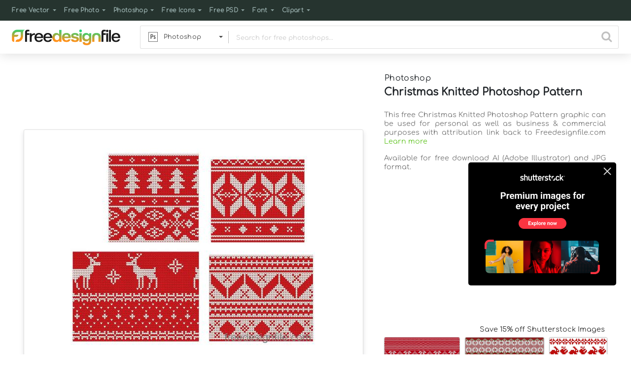

--- FILE ---
content_type: text/html; charset=UTF-8
request_url: https://freedesignfile.com/544115-christmas-knitted-photoshop-pattern/
body_size: 93573
content:
<!DOCTYPE html>
<html lang="en">
	<head>
		<title>Christmas Knitted Photoshop Pattern free download</title>
		<meta name="description" content="Download Christmas Knitted Photoshop Pattern in AI (Adobe Illustrator), JPG format.  Photoshop and more resources at Freedesignfile.com">
		<meta name="viewport" content="width=device-width, initial-scale=1.0, maximum-scale=1.0">
		<meta charset="utf-8">
		<link rel="canonical" href="https://freedesignfile.com/544115-christmas-knitted-photoshop-pattern/"/>
		<meta property="fb:page_id" content="1264284480366349" />
		<meta property="og:url" content="https://freedesignfile.com/544115-christmas-knitted-photoshop-pattern/" />
		<meta property="og:type" content="website" />
		<meta property="og:title" content="Christmas Knitted Photoshop Pattern free download" />
		<meta property="og:site_name" content="FreeDesignFile" />
		<meta property="og:description" content="Download Christmas Knitted Photoshop Pattern in AI (Adobe Illustrator), JPG format.  Photoshop and more resources at Freedesignfile.com" />
		<meta property="og:image" content="https://freedesignfile.com/upload/2019/01/Christmas-Knitted-Photoshop-Pattern.jpg" />
		<style>
.modal-backdrop{position: fixed;top: 0;left: 0;z-index: 1040;width: 100vw;height: 100vh;background-color: #000;}.modal-backdrop.fade{opacity: 0;}.modal-backdrop.show{opacity: 0.5;}.modal-open{overflow: hidden;}.modal-open .modal{overflow-x: hidden;overflow-y: auto;}svg{overflow: hidden;vertical-align: middle}a:hover{text-decoration: underline}label{display:inline-block;margin-bottom:.5rem}.h1,.h2,.h3,.h4,.h5,.h6,h1,h2,h3,h4,h5,h6{margin-bottom:.5rem;font-weight:500;line-height:1.2}h1,h2,h3,h4,h5,h6{margin-top:0;margin-bottom:.5rem}input[type=checkbox],input[type=radio]{box-sizing:border-box;padding:0}p{margin-top:0;margin-bottom:1rem}a{text-decoration:none}button,input{overflow:visible}button,input,optgroup,select,textarea{margin:0;font-family:inherit;font-size:inherit;line-height:inherit}:root{--blue:#007bff;--indigo:#6610f2;--purple:#6f42c1;--pink:#e83e8c;--red:#dc3545;--orange:#fd7e14;--yellow:#ffc107;--green:#28a745;--teal:#20c997;--cyan:#17a2b8;--white:#fff;--gray:#6c757d;--gray-dark:#343a40;--primary:#007bff;--secondary:#6c757d;--success:#28a745;--info:#17a2b8;--warning:#ffc107;--danger:#dc3545;--light:#f8f9fa;--dark:#343a40;--breakpoint-xs:0;--breakpoint-sm:576px;--breakpoint-md:768px;--breakpoint-lg:992px;--breakpoint-xl:1200px;--font-family-sans-serif:-apple-system,BlinkMacSystemFont,"Segoe UI",Roboto,"Helvetica Neue",Arial,"Noto Sans",sans-serif,"Apple Color Emoji","Segoe UI Emoji","Segoe UI Symbol","Noto Color Emoji";--font-family-monospace:SFMono-Regular,Menlo,Monaco,Consolas,"Liberation Mono","Courier New",monospace}*,::after,::before{box-sizing:border-box}html{font-family:sans-serif;line-height:1.15;-webkit-text-size-adjust:100%;-webkit-tap-highlight-color:transparent}dl,ol,ul{margin-top:0;margin-bottom:1rem}.navbar{position:relative;display:-ms-flexbox;display:flex;-ms-flex-wrap:wrap;flex-wrap:wrap;-ms-flex-align:center;align-items:center;-ms-flex-pack:justify;justify-content:space-between;padding:.5rem 1rem}.navbar-nav{display:-ms-flexbox;display:flex;-ms-flex-direction:column;flex-direction:column;padding-left:0;margin-bottom:0;list-style:none}.navbar-nav .dropdown-menu{position:static;float:none}.navbar-nav .nav-link{padding-right:0;padding-left:0}.nav-link{display:block;padding:.5rem 1rem}.nav-link:focus,.nav-link:hover{text-decoration:none}.nav-link.disabled{color:#6c757d;pointer-events:none;cursor:default}.navbar-brand{display:inline-block;padding-top:.3125rem;padding-bottom:.3125rem;margin-right:1rem;font-size:1.25rem;line-height:inherit;white-space:nowrap}.navbar-brand:focus,.navbar-brand:hover{text-decoration:none}.navbar-light .navbar-brand{color:rgba(0,0,0,.9)}.navbar-light .navbar-brand:focus,.navbar-light .navbar-brand:hover{color:rgba(0,0,0,.9)}.navbar-light .navbar-nav .nav-link{color:rgba(0,0,0,.5)}.navbar-light .navbar-nav .nav-link:focus,.navbar-light .navbar-nav .nav-link:hover{color:rgba(0,0,0,.7)}.navbar-light .navbar-nav .nav-link.disabled{color:rgba(0,0,0,.3)}.navbar-light .navbar-nav .active>.nav-link,.navbar-light .navbar-nav .nav-link.active,.navbar-light .navbar-nav .nav-link.show,.navbar-light .navbar-nav .show>.nav-link{color:rgba(0,0,0,.9)}.navbar-light .navbar-text{color:rgba(0,0,0,.5)}.navbar-light .navbar-text a{color:rgba(0,0,0,.9)}.navbar-light .navbar-text a:focus,.navbar-light .navbar-text a:hover{color:rgba(0,0,0,.9)}.navbar-light .navbar-toggler{color:rgba(0,0,0,.5);border-color:rgba(0,0,0,.1)}.navbar-light .navbar-toggler-icon{background-image:url("data:image/svg+xml,%3csvg xmlns='http://www.w3.org/2000/svg' width='30' height='30' viewBox='0 0 30 30'%3e%3cpath stroke='rgba(0, 0, 0, 0.5)' stroke-linecap='round' stroke-miterlimit='10' stroke-width='2' d='M4 7h22M4 15h22M4 23h22'/%3e%3c/svg%3e")}.navbar-expand .navbar-collapse{display:-ms-flexbox!important;display:flex!important;-ms-flex-preferred-size:auto;flex-basis:auto}.navbar-collapse{-ms-flex-preferred-size:100%;flex-basis:100%;-ms-flex-positive:1;flex-grow:1;-ms-flex-align:center;align-items:center}.navbar-toggler{padding:.25rem .75rem;font-size:1.25rem;line-height:1;background-color:transparent;border:1px solid transparent;border-radius:.25rem}.navbar-toggler:focus,.navbar-toggler:hover{text-decoration:none}.navbar-toggler-icon{display:inline-block;width:1.5em;height:1.5em;vertical-align:middle;content:"";background:no-repeat center center;background-size:100% 100%}.modal{position:fixed;top:0;left:0;z-index:1050;display:none;width:100%;height:100%;overflow:hidden;outline:0}.modal-body{position:relative;-ms-flex:1 1 auto;flex:1 1 auto;padding:1rem}.modal-content{position:relative;display:-ms-flexbox;display:flex;-ms-flex-direction:column;flex-direction:column;width:100%;pointer-events:auto;background-color:#fff;background-clip:padding-box;border:1px solid rgba(0,0,0,.2);border-radius:.3rem;outline:0}.modal-dialog{position:relative;width:auto;margin:.5rem;pointer-events:none}.modal.fade .modal-dialog{transition:-webkit-transform .3s ease-out;transition:transform .3s ease-out;transition:transform .3s ease-out,-webkit-transform .3s ease-out;-webkit-transform:translate(0,-50px);transform:translate(0,-50px)}@media (prefers-reduced-motion:reduce){.modal.fade .modal-dialog{transition:none}}.modal.show .modal-dialog{-webkit-transform:none;transform:none}.row{display:-ms-flexbox;display:flex;-ms-flex-wrap:wrap;flex-wrap:wrap;margin-right:-15px;margin-left:-15px}.modal-title{margin-bottom:0;line-height:1.5}.modal-header{display:-ms-flexbox;display:flex;-ms-flex-align:start;align-items:flex-start;-ms-flex-pack:justify;justify-content:space-between;padding:1rem 1rem;border-bottom:1px solid #dee2e6;border-top-left-radius:calc(.3rem - 1px);border-top-right-radius:calc(.3rem - 1px)}.modal-header .close{padding:1rem 1rem;margin:-1rem -1rem -1rem auto}.text-left{text-align:left!important}.text-warning{color:#ffc107!important}.text-center{text-align:center!important}.text-danger{color:#dc3545!important}a.text-danger:focus,a.text-danger:hover{color:#a71d2a!important}a.text-warning:focus,a.text-warning:hover{color:#ba8b00!important}.text-primary{color:#007bff!important}a.text-primary:focus,a.text-primary:hover{color:#0056b3!important}.my-2{margin-bottom:.5rem!important}.w-100{width:100%!important}.mt-4,.my-4{margin-top:1.5rem!important}.mt-5,.my-5{margin-top:3rem!important}.mt-3{margin-top:1rem!important}.mt-2,.my-2{margin-top:.5rem!important}.mr-3{margin-right:1rem!important}.mr-2{margin-right:.5rem!important}.mr-1{margin-right:.25rem!important}.ml-4{margin-left:1.5rem!important}.ml-3{margin-left:1rem!important}.ml-1{margin-left:.25rem!important}.ml-0{margin-left:0 !important}.mb-4,.my-4{margin-bottom:1.5rem!important}.ml-2{margin-left:.5rem!important}.mb-5,.my-5{margin-bottom:3rem!important}.mb-3{margin-bottom:1rem!important}.mb-2{margin-bottom:.5rem!important}.mb-0{margin-bottom:0!important}.float-left{float:left!important}.float-right{float:right!important}.modal.fade .modal-dialog{transition:-webkit-transform .3s ease-out;transition:transform .3s ease-out;transition:transform .3s ease-out,-webkit-transform .3s ease-out;-webkit-transform:translate(0,-50px);transform:translate(0,-50px)}@media (prefers-reduced-motion:reduce){.modal.fade .modal-dialog{transition:none}}.fade{transition:opacity .15s linear}@media (prefers-reduced-motion:reduce){.fade{transition:none}}.fade:not(.show){opacity:0}.navbar-nav .dropdown-menu{position:static;float:none}.dropdown{position:relative}.dropdown-item{display:block;width:100%;padding:.25rem 1.5rem;clear:both;font-weight:400;color:#212529;text-align:inherit;white-space:nowrap;background-color:transparent;border:0}.dropdown-item:focus,.dropdown-item:hover{color:#16181b;text-decoration:none;background-color:#f8f9fa}.dropdown-item.active,.dropdown-item:active{color:#fff;text-decoration:none;background-color:#007bff}.dropdown-item.disabled,.dropdown-item:disabled{color:#6c757d;pointer-events:none;background-color:transparent}.form-group{margin-bottom:1rem}.form-control{display:block;width:100%;height:calc(1.5em + .75rem + 2px);padding:.375rem .75rem;font-size:1rem;font-weight:400;line-height:1.5;color:#495057;background-color:#fff;background-clip:padding-box;border:1px solid #ced4da;border-radius:.25rem;transition:border-color .15s ease-in-out,box-shadow .15s ease-in-out}@media (prefers-reduced-motion:reduce){.form-control{transition:none}}.form-control::-ms-expand{background-color:transparent;border:0}.form-control:-moz-focusring{color:transparent;text-shadow:0 0 0 #495057}.form-control:focus{color:#495057;background-color:#fff;border-color:#80bdff;outline:0;box-shadow:0 0 0 .2rem rgba(0,123,255,.25)}.form-control::-webkit-input-placeholder{color:#6c757d;opacity:1}.form-control::-moz-placeholder{color:#6c757d;opacity:1}.form-control:-ms-input-placeholder{color:#6c757d;opacity:1}.form-control::-ms-input-placeholder{color:#6c757d;opacity:1}.form-control::placeholder{color:#6c757d;opacity:1}.form-control:disabled,.form-control[readonly]{background-color:#e9ecef;opacity:1}select.form-control:focus::-ms-value{color:#495057;background-color:#fff}textarea.form-control{height:auto}.form-check{position:relative;display:block;padding-left:1.25rem}.form-check-input{position:absolute;margin-top:.3rem;margin-left:-1.25rem}.form-check-input:disabled~.form-check-label,.form-check-input[disabled]~.form-check-label{color:#6c757d}.form-check-label{margin-bottom:0}.form-check-inline{display:-ms-inline-flexbox;display:inline-flex;-ms-flex-align:center;align-items:center;padding-left:0;margin-right:.75rem}.form-check-inline .form-check-input{position:static;margin-top:0;margin-right:.3125rem;margin-left:0}.form-inline{display:-ms-flexbox;display:flex;-ms-flex-flow:row wrap;flex-flow:row wrap;-ms-flex-align:center;align-items:center}.form-inline .form-check{width:100%}.d-none{display:none!important}.btn{display:inline-block;font-weight:400;color:#212529;text-align:center;vertical-align:middle;cursor:pointer;-webkit-user-select:none;-moz-user-select:none;-ms-user-select:none;user-select:none;background-color:transparent;border:1px solid transparent;padding:.375rem .75rem;font-size:1rem;line-height:1.5;border-radius:.25rem;transition:color .15s ease-in-out,background-color .15s ease-in-out,border-color .15s ease-in-out,box-shadow .15s ease-in-out}@media (prefers-reduced-motion:reduce){.btn{transition:none}}.btn:hover{color:#212529;text-decoration:none}.btn.focus,.btn:focus{outline:0;box-shadow:0 0 0 .2rem rgba(0,123,255,.25)}.btn.disabled,.btn:disabled{opacity:.65}a.btn.disabled,fieldset:disabled a.btn{pointer-events:none}.btn-success{color:#fff;background-color:#28a745;border-color:#28a745}.btn-success:hover{color:#fff;background-color:#218838;border-color:#1e7e34}.btn-success.focus,.btn-success:focus{color:#fff;background-color:#218838;border-color:#1e7e34;box-shadow:0 0 0 .2rem rgba(72,180,97,.5)}.btn-success.disabled,.btn-success:disabled{color:#fff;background-color:#28a745;border-color:#28a745}.btn-success:not(:disabled):not(.disabled).active,.btn-success:not(:disabled):not(.disabled):active,.show>.btn-success.dropdown-toggle{color:#fff;background-color:#1e7e34;border-color:#1c7430}.btn-success:not(:disabled):not(.disabled).active:focus,.btn-success:not(:disabled):not(.disabled):active:focus,.show>.btn-success.dropdown-toggle:focus{box-shadow:0 0 0 .2rem rgba(72,180,97,.5)}.btn-outline-primary{color:#007bff;border-color:#007bff}.btn-outline-primary:hover{color:#fff;background-color:#007bff;border-color:#007bff}.btn-outline-primary.focus,.btn-outline-primary:focus{box-shadow:0 0 0 .2rem rgba(0,123,255,.5)}.btn-outline-primary.disabled,.btn-outline-primary:disabled{color:#007bff;background-color:transparent}.btn-outline-primary:not(:disabled):not(.disabled).active,.btn-outline-primary:not(:disabled):not(.disabled):active,.show>.btn-outline-primary.dropdown-toggle{color:#fff;background-color:#007bff;border-color:#007bff}.btn-outline-primary:not(:disabled):not(.disabled).active:focus,.btn-outline-primary:not(:disabled):not(.disabled):active:focus,.show>.btn-outline-primary.dropdown-toggle:focus{box-shadow:0 0 0 .2rem rgba(0,123,255,.5)}.btn-danger{color:#fff;background-color:#dc3545;border-color:#dc3545}.btn-danger:hover{color:#fff;background-color:#c82333;border-color:#bd2130}.btn-danger.focus,.btn-danger:focus{color:#fff;background-color:#c82333;border-color:#bd2130;box-shadow:0 0 0 .2rem rgba(225,83,97,.5)}.btn-danger.disabled,.btn-danger:disabled{color:#fff;background-color:#dc3545;border-color:#dc3545}.btn-danger:not(:disabled):not(.disabled).active,.btn-danger:not(:disabled):not(.disabled):active,.show>.btn-danger.dropdown-toggle{color:#fff;background-color:#bd2130;border-color:#b21f2d}.btn-danger:not(:disabled):not(.disabled).active:focus,.btn-danger:not(:disabled):not(.disabled):active:focus,.show>.btn-danger.dropdown-toggle:focus{box-shadow:0 0 0 .2rem rgba(225,83,97,.5)}.btn-light{color:#212529;background-color:#f8f9fa;border-color:#f8f9fa}.btn-light:hover{color:#212529;background-color:#e2e6ea;border-color:#dae0e5}.btn-light.focus,.btn-light:focus{color:#212529;background-color:#e2e6ea;border-color:#dae0e5;box-shadow:0 0 0 .2rem rgba(216,217,219,.5)}.btn-light.disabled,.btn-light:disabled{color:#212529;background-color:#f8f9fa;border-color:#f8f9fa}.btn-light:not(:disabled):not(.disabled).active,.btn-light:not(:disabled):not(.disabled):active,.show>.btn-light.dropdown-toggle{color:#212529;background-color:#dae0e5;border-color:#d3d9df}.btn-light:not(:disabled):not(.disabled).active:focus,.btn-light:not(:disabled):not(.disabled):active:focus,.show>.btn-light.dropdown-toggle:focus{box-shadow:0 0 0 .2rem rgba(216,217,219,.5)}.btn-group-sm>.btn,.btn-sm{padding:.25rem .5rem;font-size:.875rem;line-height:1.5;border-radius:.2rem}.btn-group-sm>.btn+.dropdown-toggle-split,.btn-sm+.dropdown-toggle-split{padding-right:.375rem;padding-left:.375rem}.close{float:right;font-size:1.5rem;font-weight:700;line-height:1;color:#000;text-shadow:0 1px 0 #fff;opacity:.5}.close:hover{color:#000;text-decoration:none}.close:not(:disabled):not(.disabled):focus,.close:not(:disabled):not(.disabled):hover{opacity:.75}button.close{padding:0;background-color:transparent;border:0;-webkit-appearance:none;-moz-appearance:none;appearance:none}a.close.disabled{pointer-events:none}.modal-header .close{padding:1rem 1rem;margin:-1rem -1rem -1rem auto}.collapse:not(.show){display:none}.container{width:100%;padding-right:15px;padding-left:15px;margin-right:auto;margin-left:auto}@media (min-width:576px){.container{max-width:540px}}@media (min-width:768px){.container{max-width:720px}.d-md-block{display:block!important}}@media (min-width:992px){.container{max-width:960px}.d-lg-block{display:block!important}.d-lg-none{display:none!important}}@media (min-width:1200px){.container{max-width:1140px}}.container-fluid{width:100%;padding-right:15px;padding-left:15px;margin-right:auto;margin-left:auto}@media (min-width:576px){.container{max-width:540px}}@media (min-width:768px){.container{max-width:720px}}@media (min-width:992px){.container{max-width:960px}}@media (min-width:1200px){.container{max-width:1140px}}@media print{.container{min-width:992px!important}.navbar{display:none}}.col-6,.col-md-3{position:relative;width:100%;padding-right:15px;padding-left:15px}.col-6{-ms-flex:0 0 50%;flex:0 0 50%;max-width:50%}@media (min-width:768px){.col-md-3{-ms-flex:0 0 25%;flex:0 0 25%;max-width:25%}}@media (min-width:576px){.form-inline label{display:-ms-flexbox;display:flex;-ms-flex-align:center;align-items:center;-ms-flex-pack:center;justify-content:center;margin-bottom:0}.form-inline .form-group{display:-ms-flexbox;display:flex;-ms-flex:0 0 auto;flex:0 0 auto;-ms-flex-flow:row wrap;flex-flow:row wrap;-ms-flex-align:center;align-items:center;margin-bottom:0}.form-inline .form-control{display:inline-block;width:auto;vertical-align:middle}.form-inline .form-control-plaintext{display:inline-block}.form-inline .custom-select,.form-inline .input-group{width:auto}.form-inline .form-check{display:-ms-flexbox;display:flex;-ms-flex-align:center;align-items:center;-ms-flex-pack:center;justify-content:center;width:auto;padding-left:0}.form-inline .form-check-input{position:relative;-ms-flex-negative:0;flex-shrink:0;margin-top:0;margin-right:.25rem;margin-left:0}.form-inline .custom-control{-ms-flex-align:center;align-items:center;-ms-flex-pack:center;justify-content:center}.form-inline .custom-control-label{margin-bottom:0}}.custom-control{position:relative;display:block;min-height:1.5rem;padding-left:1.5rem}.custom-control-inline{display:-ms-inline-flexbox;display:inline-flex;margin-right:1rem}.custom-control-input{position:absolute;left:0;z-index:-1;width:1rem;height:1.25rem;opacity:0}.custom-control-input:checked~.custom-control-label::before{color:#fff;border-color:#007bff;background-color:#007bff}.custom-control-input:focus~.custom-control-label::before{box-shadow:0 0 0 .2rem rgba(0,123,255,.25)}.custom-control-input:focus:not(:checked)~.custom-control-label::before{border-color:#80bdff}.custom-control-input:not(:disabled):active~.custom-control-label::before{color:#fff;background-color:#b3d7ff;border-color:#b3d7ff}.custom-control-input:disabled~.custom-control-label,.custom-control-input[disabled]~.custom-control-label{color:#6c757d}.custom-control-input:disabled~.custom-control-label::before,.custom-control-input[disabled]~.custom-control-label::before{background-color:#e9ecef}.custom-control-label{position:relative;margin-bottom:0;vertical-align:top}.custom-control-label::before{position:absolute;top:.25rem;left:-1.5rem;display:block;width:1rem;height:1rem;pointer-events:none;content:"";background-color:#fff;border:#adb5bd solid 1px}.custom-control-label::after{position:absolute;top:.25rem;left:-1.5rem;display:block;width:1rem;height:1rem;content:"";background:no-repeat 50%/50% 50%}.custom-checkbox .custom-control-label::before{border-radius:.25rem}.custom-checkbox .custom-control-input:checked~.custom-control-label::after{background-image:url("data:image/svg+xml,%3csvg xmlns='http://www.w3.org/2000/svg' width='8' height='8' viewBox='0 0 8 8'%3e%3cpath fill='%23fff' d='M6.564.75l-3.59 3.612-1.538-1.55L0 4.26l2.974 2.99L8 2.193z'/%3e%3c/svg%3e")}.custom-checkbox .custom-control-input:indeterminate~.custom-control-label::before{border-color:#007bff;background-color:#007bff}.custom-checkbox .custom-control-input:indeterminate~.custom-control-label::after{background-image:url("data:image/svg+xml,%3csvg xmlns='http://www.w3.org/2000/svg' width='4' height='4' viewBox='0 0 4 4'%3e%3cpath stroke='%23fff' d='M0 2h4'/%3e%3c/svg%3e")}.custom-checkbox .custom-control-input:disabled:checked~.custom-control-label::before{background-color:rgba(0,123,255,.5)}.custom-checkbox .custom-control-input:disabled:indeterminate~.custom-control-label::before{background-color:rgba(0,123,255,.5)}.custom-radio .custom-control-label::before{border-radius:50%}.custom-radio .custom-control-input:checked~.custom-control-label::after{background-image:url("data:image/svg+xml,%3csvg xmlns='http://www.w3.org/2000/svg' width='12' height='12' viewBox='-4 -4 8 8'%3e%3ccircle r='3' fill='%23fff'/%3e%3c/svg%3e")}.custom-radio .custom-control-input:disabled:checked~.custom-control-label::before{background-color:rgba(0,123,255,.5)}.custom-control-label::before,.custom-file-label,.custom-select{transition:background-color .15s ease-in-out,border-color .15s ease-in-out,box-shadow .15s ease-in-out}@media (prefers-reduced-motion:reduce){.custom-control-label::before{transition:none}}.custom-radio .custom-control-label::before{border-radius:50%}.custom-radio .custom-control-input:checked~.custom-control-label::after{background-image:url("data:image/svg+xml,%3csvg xmlns='http://www.w3.org/2000/svg' width='12' height='12' viewBox='-4 -4 8 8'%3e%3ccircle r='3' fill='%23fff'/%3e%3c/svg%3e")}.custom-radio .custom-control-input:disabled:checked~.custom-control-label::before{background-color:rgba(0,123,255,.5)}.input-group{position:relative;display:-ms-flexbox;display:flex;-ms-flex-wrap:wrap;flex-wrap:wrap;-ms-flex-align:stretch;align-items:stretch;width:100%}.input-group>.custom-file,.input-group>.custom-select,.input-group>.form-control,.input-group>.form-control-plaintext{position:relative;-ms-flex:1 1 0%;flex:1 1 0%;min-width:0;margin-bottom:0}.input-group>.custom-file+.custom-file,.input-group>.custom-file+.custom-select,.input-group>.custom-file+.form-control,.input-group>.custom-select+.custom-file,.input-group>.custom-select+.custom-select,.input-group>.custom-select+.form-control,.input-group>.form-control+.custom-file,.input-group>.form-control+.custom-select,.input-group>.form-control+.form-control,.input-group>.form-control-plaintext+.custom-file,.input-group>.form-control-plaintext+.custom-select,.input-group>.form-control-plaintext+.form-control{margin-left:-1px}.input-group>.custom-file .custom-file-input:focus~.custom-file-label,.input-group>.custom-select:focus,.input-group>.form-control:focus{z-index:3}.input-group>.custom-file .custom-file-input:focus{z-index:4}.input-group>.custom-select:not(:last-child),.input-group>.form-control:not(:last-child){border-top-right-radius:0;border-bottom-right-radius:0}.input-group>.custom-select:not(:first-child),.input-group>.form-control:not(:first-child){border-top-left-radius:0;border-bottom-left-radius:0}.input-group>.custom-file{display:-ms-flexbox;display:flex;-ms-flex-align:center;align-items:center}.input-group>.custom-file:not(:last-child) .custom-file-label,.input-group>.custom-file:not(:last-child) .custom-file-label::after{border-top-right-radius:0;border-bottom-right-radius:0}.input-group>.custom-file:not(:first-child) .custom-file-label{border-top-left-radius:0;border-bottom-left-radius:0}.dropdown-toggle{white-space:nowrap}.dropdown-toggle::after{display:inline-block;margin-left:.255em;vertical-align:.255em;content:"";border-top:.3em solid;border-right:.3em solid transparent;border-bottom:0;border-left:.3em solid transparent}.dropdown-toggle:empty::after{margin-left:0}.dropdown-menu{position:absolute;top:100%;left:0;z-index:1000;display:none;float:left;min-width:10rem;padding:.5rem 0;margin:.125rem 0 0;font-size:1rem;color:#212529;text-align:left;list-style:none;background-color:#fff;background-clip:padding-box;border:1px solid rgba(0,0,0,.15);border-radius:.25rem}.dropdown-menu[x-placement^=bottom],.dropdown-menu[x-placement^=left],.dropdown-menu[x-placement^=right],.dropdown-menu[x-placement^=top]{right:auto;bottom:auto}.dropdown-menu.show{display:block}.navbar-nav .dropdown-menu{position:static;float:none}.navbar-expand .navbar-nav .dropdown-menu{position:absolute}@media (min-width:576px){.navbar-expand-sm .navbar-nav .dropdown-menu{position:absolute}.d-sm-none{display:none!important}.modal-dialog{max-width:500px;margin:1.75rem auto}.navbar-expand-sm{-ms-flex-flow:row nowrap;flex-flow:row nowrap;-ms-flex-pack:start;justify-content:flex-start}.navbar-expand-sm .navbar-nav{-ms-flex-direction:row;flex-direction:row}.navbar-expand-sm .navbar-nav .dropdown-menu{position:absolute}.navbar-expand-sm .navbar-nav .nav-link{padding-right:.5rem;padding-left:.5rem}.navbar-expand-sm .navbar-collapse{display:-ms-flexbox!important;display:flex!important;-ms-flex-preferred-size:auto;flex-basis:auto}.navbar-expand-sm .navbar-toggler{display:none}}.pt-0{padding-top:0 !important}.pt-1{padding-top:.5rem !important}
</style>

		<style>
#pngthumbsizes{position: relative;padding-bottom:15px;margin-top:-12px}.smallertext{font-size:.8rem}.flex-images{overflow:hidden}.flex-images .item{float:left;margin:4px;border:1px solid #eee;box-sizing:content-box;overflow:hidden;position:relative}.flex-images .item img{display:block;width:auto;height:100%}@font-face{font-family:Comfortaa;src:url(https://freedesignfile.com/assets/fonts/comfortaa-v28-latin-regular.woff2) format('woff2'),url(https://freedesignfile.com/assets/fonts/comfortaa-v28-latin-regular.woff) format('woff')}img{vertical-align:middle;border-style:none}article,footer,header,nav,section{display:block}#dropdownMenuLink,a,span.nav-link{cursor:pointer}.textpage{min-height:750px}#photoinfo span:first-child{margin-left:-1px}#printimage{color:#fff;width:250px;font-weight:600;-webkit-box-shadow:0 1px 2px 0 rgba(0,0,0,.16);box-shadow:0 1px 2px 0 rgba(0,0,0,.16)}.photopagecontainer{padding-top:2.4rem}@media print{#photoinfo,.leftcontent,.photopagecontainer2,.relatedtagswr,.sharewr,.similarimages,footer,header{display:none}body,div{width:100%!important;height:100%!important;max-width:100%!important;max-height:100%!important;min-width:100%!important;min-height:100%!important;position:absolute!important;top:0!important;bottom:0!important;left:0!important;right:0!important;margin:auto!important;margin-top:0!important;padding:0!important;overflow:hidden;border:none!important}#mainimage{width:100%!important;height:auto!important}}@page{size:auto}.whitebg{background:#fff}#searchdivwr{min-height:440px}#searchpage .flex-images{min-height:500px;width:100%}.flex-images .item img:not(#shutterstockwr .item img,#shutterstockwr2 .item img){margin-left:auto;margin-right:auto;opacity:0}.sharetext{height:36px;line-height:36px}#selectedcolorpatter{display:list-item;width:18px;height:17.8px;border:1px solid #dfdfdf;border-radius:1px;line-height:23px;margin-top:1px;position:relative;top:2px;list-style:none}#selectedcolorpatter span{height:14px;width:14px;display:inline-block;border-radius:1px}#paginationwr,#paginationwr2{float:right;height:24px;margin-right:10px;font-size:.8rem;padding-top:6px}#paginationwr2{display:none}#paginationwr input::-webkit-inner-spin-button,#paginationwr input::-webkit-outer-spin-button,#paginationwr2 input::-webkit-inner-spin-button,#paginationwr2 input::-webkit-outer-spin-button{-webkit-appearance:none;margin:0}#paginationwr input[type=number],#paginationwr2 input[type=number]{-webkit-appearance:none;width:30px;text-align:center;padding-left:3px;padding-right:4px;outline:0!important;height:24px;border:1px solid #dfdfdf;border-radius:0}#paginationwr input[type=number]:focus,#paginationwr2 input[type=number]:focus{border:1px solid #212529;color:#212529}#typechangewr{height:36px;float:left;width:calc(100% - 340px);margin-left:170px}#typechange{width:300px;margin:0 auto;height:100%;border-radius:3px;display:flex}#typechange a{border:1px solid #dfdfdf;color:#000;height:36px;width:33.33px;border-radius:0;line-height:36px;cursor:pointer;text-decoration:none;outline:0;overflow:hidden;-webkit-transition:box-shadow .25s ease-in-out,background-color .1s ease-in-out;transition:box-shadow .25s ease-in-out,background-color .1s ease-in-out;text-align:center;display:flex;flex-direction:column;justify-content:center;align-content:center;flex-grow:1;background-color:#fff;font-size:.7rem}#typechange a:first-child{border-bottom-left-radius:3px;border-top-left-radius:3px;border-right:0}#typechange a:last-child{border-bottom-right-radius:3px;border-top-right-radius:3px;border-left:0}#typechange a:not(.typeselected):hover{box-shadow:inset 0 0 0 3px #ededed}#typechange a:not(.typeselected):active{background-color:#ededed!important}#typechange a.typeselected{background-color:#dfdfdf;cursor:default}.clearfix{clear:both!important}.greenbg{background-color:#67c62b}a.greenbg:hover,button.greenbg:hover{background-color:#408117}.orangebg{background-color:#ffb31b}a.orangebg:hover,button.orangebg:hover,#printimage:hover{background-color:#d29317}.graybg{background-color:#292929}a.graybg:hover{background-color:#444}.greencolor{color:#67c62b}.greencolor:hover{color:#408117}.orangecolor{color:#ffb31b}.orangecolorimportant{color:#ffb31b!important}.orangecolor:hover{color:#d29317}.graycolor{color:#292929}.graycolor:hover{color:#444}.blackcolor{color:#212529!important}#searchpage .flex-images .blackbgcolor{background:rgba(0,0,0,.5)}#searchpage .flex-images .bluebgcolor{background:rgba(0,0,255,.51,.5)}#searchpage .flex-images .brownbgcolor{background:rgba(155,42,42,.5)}#searchpage .flex-images .greenbgcolor{background:rgba(0,128,0,.5)}#searchpage .flex-images .orangebgcolor{background:rgba(255,165,0,.5)}#searchpage .flex-images .pinkbgcolor{background:rgba(255,192,203,.5)}#searchpage .flex-images .whitebgcolor{background:rgba(255,255,255,.5)}#searchpage .flex-images .yellowbgcolor{background:rgba(255,255,0,.5)}body{font-family:Comfortaa;background-color:#fafafa;letter-spacing:.02em;font-size:1rem;font-weight:400;line-height:1.5;color:#212529;text-align:left;margin:0}#homeimg{min-height:316px;position:relative;background-color:rgba(99,145,44,.83);overflow:hidden}#homeimg div{position:absolute;top:-16px;left:0;right:0;bottom:0;background-repeat:no-repeat;background-size:cover;-webkit-transition:all .3s ease-in-out;transition:all .3s ease-in-out;opacity:0}#homeimg div:before{content:"";pointer-events:none;position:absolute;left:0;right:0;bottom:0;top:0;background:rgba(0,0,0,.15);opacity:1;z-index:1}#homeimg h1,#homeimg p{text-align:center;color:#fff;padding:0 100px;z-index:2;position:relative}#homeimg h1{margin-top:80px;font-size:1.8rem;font-weight:600}#homeimg h2{font-size:1.1rem;font-weight:600;color:#fff;text-align:center;padding:0 100px;z-index:2;position:relative;text-shadow:none}footer{width:100%;padding:50px 15px;background-color:#26342f;float:left}footer a,footer p{font-size:.85rem;color:#91a7a5;font-weight:700}footer a:hover{text-decoration:none;color:#e7e7e7}footer .fab{font-size:2.6rem;margin:0 3px}footer .container{padding-right:25px;padding-left:25px}h2{font-size:1.2rem;font-weight:600}.textpage h1{font-size:1.5rem;font-weight:600}.textpage h2{font-size:1.25rem;font-weight:600}.textpage h3{font-size:1.2rem;font-weight:600}.home-form button{right:25px}#clearsearch{position:absolute;top:22px;right:56px;width:25px;height:25px;color:#5f5f5f;text-align:center;line-height:27px;font-size:.85em;border-radius:50%;background-color:#eee}#headersubmitbtnmini{margin-top:10px}#clearsearch:hover{background-color:#dfdfdf}#inputselect{padding-left:15px}#body-text .custom-selects{width:180px;height:47px;cursor:pointer;border:1px solid #dfdfdf;border-right:none;border-top-left-radius:3px;border-bottom-left-radius:3px}.custom-selects{position:relative}.custom-selects:before{content:"";position:absolute;right:0;z-index:100;top:10px;width:1px;bottom:10px;background:silver}#selecttype,#selecttype2{display:none}.select-selected{color:#484848;line-height:34px;height:44px;padding:5px 1rem;background-color:#fff;border-top-left-radius:3px;border-bottom-left-radius:3px;font-size:.8rem;cursor:pointer;overflow:hidden}.select-selected:after{position:absolute;content:"";top:20px;right:12px;width:0;height:0;border:4px solid transparent;border-color:#484848 transparent transparent transparent}.select-selected.select-arrow-active:after{border-color:transparent transparent #484848 transparent;top:16px}.select-items div{line-height:24px;height:40px;padding:5px .5rem 5px 1rem;font-size:.85rem;cursor:pointer}.select-items div:first-child{border-top-left-radius:3px;border-top-right-radius:3px;padding-top:16px;height:52px}.select-items div:last-child{border-bottom-left-radius:3px;border-bottom-right-radius:3px;height:48px}.select-items{color:#484848;position:absolute;background-color:#fff;top:calc(100% + 11px);left:0;right:0;z-index:99;border-radius:3px;-webkit-box-shadow:0 1px 3px rgba(0,0,0,.4);box-shadow:0 1px 3px rgba(0,0,0,.4)}.select-items svg{vertical-align:middle;margin-right:7px;font-size:1.3rem;margin-top:-2px}.select-items div:first-child svg{font-size:1.4rem}.select-items:after{position:absolute;top:-7px;left:-9999px;content:"";width:0;border-width:0 7px 7px;border-style:solid;border-color:#fff transparent;right:calc(50% - 7px);left:auto}.select-items:before{position:absolute;top:-8px;left:-9999px;content:"";width:0;border-width:0 8px 8px;border-style:solid;border-color:#ededed transparent;right:calc(50% - 8px);left:auto}.select-hide{display:none}.same-as-selected,.select-items div:hover{color:#ffb31b}#large-search .select-selected svg{font-size:1.2rem;vertical-align:middle;margin-right:7px;margin-top:-1px}.navbar-toggler{position:absolute;right:15px;top:5px}.navbar-dark .navbar-toggler,.navbar-dark .navbar-toggler:focus,.navbar-dark .navbar-toggler:visited{border-color:#a8d1e3}.home-header .navbar-nav .nav-link{transition:.3s;font-size:.75em;color:#91a7a5;font-weight:700}.home-header .navbar-nav .nav-link:focus,.home-header .navbar-nav .nav-link:hover,.home-header .navbar-nav .show>.nav-link{color:#e7e7e7;text-decoration:none}.home-header .navbar-nav .nav-item:first-child .nav-link{padding-left:0}.header-item-wr .navbar-brand{color:#fff}.home-header .nav-item{line-height:42px}.home-header h2{color:#fff;text-shadow:1px 1px 2px #000}.home-header{height:auto}.home-header .navbar{margin-top:0;margin-left:auto;margin-right:auto;padding-top:0;padding-bottom:0;padding-left:1.5rem;padding-right:1.5rem;position:relative;background-color:#26342f;height:42px}.home-header .nav-link{padding-top:0;padding-bottom:0}.home-header .dropdown-menu{background-color:#26342f;-webkit-box-shadow:0 1px 3px rgba(38,52,47,.4);box-shadow:0 1px 3px rgba(38,52,47,.4);border:none;top:calc(100%);border-radius:3px;margin-top:0;border-top: 2px solid #fff}.home-header .dropdown-menu .dropdown-item{color:#91a7a5;background-color:#26342f;transition:.3s;font-size:.8em;font-weight:700;padding:0 1rem;line-height:30px}.home-header .dropdown-menu .dropdown-item:hover{background-color:#26342f;color:#e7e7e7;text-decoration:none}.dropdown-toggle::after,.dropdown-toggle:after{margin-left:.5em;vertical-align:.13em;color:#454545}header .navbar-nav .dropdown-toggle::after,header .navbar-nav .dropdown-toggle:after{color:inherit}.dropdown-toggle::after{border-top:.35em solid}.dropdown-toggle.rotateon:after{transform:rotate(180deg);color:#91a7a5!important}#dropdown-menu-color{top:12px!important;left:-57px!important;border:none;-webkit-box-shadow:0 1px 3px rgba(0,0,0,.4);box-shadow:0 1px 3px rgba(0,0,0,.4);padding:10px}#dropdown-menu-color:before{position:absolute;top:-8px;left:-9999px;content:"";width:0;border-width:0 8px 8px;border-style:solid;border-color:#ededed transparent;right:calc(50% - 8px);left:auto}#dropdown-menu-color:after{position:absolute;top:-7px;left:-9999px;content:"";width:0;border-width:0 7px 7px;border-style:solid;border-color:#fff transparent;right:calc(50% - 7px);left:auto}#body-text{padding:10px 1.5rem;height:67px;background-color:#fff;-webkit-box-shadow:0 1px 24px 0 rgba(0,0,0,.14);box-shadow:0 1px 24px 0 rgba(0,0,0,.14)}.home-form{width:calc(100% - 260px)}.home-form input.form-control{color:#484848;width:calc(100% - 181px);height:47px;border:none;border-top:1px solid #dfdfdf;border-right:1px solid #dfdfdf;border-bottom:1px solid #dfdfdf;padding-right:45px;border-radius:0;border-top-right-radius:3px;border-bottom-right-radius:3px;font-size:.9em}.home-form .fa-search{font-size:22px}.home-form form{position:relative}.home-form button{border-radius:0;color:silver;border:none;background-color:transparent;cursor:pointer;position:absolute;right:15px;top:8px;font-size:23px;padding:0!important}.home-form button:focus{outline:0}#body-text input::-webkit-input-placeholder{color:#ccc;font-size:.9em}#body-text input:-moz-placeholder{color:#ccc;font-size:.9em}#body-text input::-moz-placeholder{color:#ccc;font-size:.9em}#body-text input:-ms-input-placeholder{color:#ccc;font-size:.9em}#body-text input::-ms-input-placeholder{color:#ccc;font-size:.9em}#body-text input::placeholder{color:#ccc;font-size:.9em}.navbar-expand-md .navbar-nav .nav-link{padding-right:1rem;padding-left:1rem}#body-text .form-control:focus,#printimage:focus{-webkit-box-shadow:none;box-shadow:none}#small-stick-search-wr input:focus,.home-header .navbar-toggler:focus{outline:0}.home-header .navbar-nav{margin-right:auto}#searchmodal .modal-content{background:0 0;border:none}.modal-backdrop.show{opacity:.75}.small-stick-search .select-selected:after{top:23px}.small-stick-search{position:fixed;top:51px;left:0;width:100%;padding:0;display:none;outline:1px solid rgba(0,0,0,.1);background-color:#fff}.small-stick-search .custom-selects{width:111px}.small-stick-search input{margin:0;padding-left:10px;width:calc(100% - 51px)}.small-stick-search #selecttype,.small-stick-search .custom-selects,.small-stick-search .select-selected{height:50px}.small-stick-search .select-selected{padding-top:12px}.small-stick-search input[type=submit]{background:#212529;color:#fff}#small-stick-search-wr{display:none}#icon-search{font-size:23px;padding:8px;color:grey}#small-stick-search-wr form .fa-search{margin-top:6px}.small-stick-search button,.small-stick-search input{border-radius:0!important}.small-stick-search form{position:relative}.small-stick-search form button,.small-stick-search form input{height:42px;border:none;vertical-align:unset}.home-header .navbar-dark .navbar-nav .nav-link{color:#000}.navbar-dark .navbar-nav .nav-link:hover{color:#ccc}.home-header .header-item-wr img{height:130px}.home-header .navbar-brand{padding:0;width:220px;height:32px;background-image:url(https://freedesignfile.com/assets/images/logo-home.png);background-size:contain;background-repeat:no-repeat;margin-top:8px}@media (max-width:1050px) and (min-width:767px){#paginationwr{display:none}#paginationwr2{display:block;width:150px;float:left;text-align:center;width:100%;padding-top:0}#typechangewr{width:100%;margin-left:0}}@media (max-width:991px) and (min-width:768px){.home-header .navbar-brand{width:200px;height:33px;margin-top:11px}.home-form{width:calc(100% - 218px)}footer .fab{font-size:1.85rem}}@media (max-width:991px) and (min-width:576px){#body-text .custom-selects{width:66px}.select-items{right:-107px}.home-form input.form-control{width:calc(100% - 67px)}}@media (max-width:767px) and (min-width:576px){#body-text{padding-left:19px;padding-right:19px;height:60px}.home-header .navbar{padding-left:20px;padding-right:20px}.home-header .navbar-brand{width:160px;height:26px;margin-top:10px}.home-form{width:calc(100% - 178px)}#body-text .custom-selects{height:40px}.select-selected:after{top:16px}.select-selected.select-arrow-active:after{top:12px}.select-selected{height:37px;padding-top:2px}.home-form input.form-control{height:40px;padding-right:35px}.home-form .fa-search{font-size:17px}.home-form button{right:11px;top:5px}.select-items div{padding:5px 0 5px 1.1rem}}@media (max-width:767px){#homeimg h1,#homeimg p{padding-left:50px;padding-right:50px}#homeimg h1{font-size:1.5rem}#homeimg h2{font-size:1rem}#homeimg p{font-size:.8rem}footer .row div:nth-child(3),footer .row div:nth-child(4){margin-top:15px}footer a{font-size:.7rem}footer .fab{font-size:2rem}}@media (max-width:575.98px){.home-header .navbar{background-color:#fff;height:67px}.navbar-toggler{right:auto;left:20px;top:17px;padding:.25rem .55rem;font-size:1rem}#large-search{display:none}#small-stick-search-wr{display:block}.home-header{background-color:#fff;position:relative;-webkit-box-shadow:0 1px 24px 0 rgba(0,0,0,.14);box-shadow:0 1px 24px 0 rgba(0,0,0,.14)}#body-text{position:absolute;top:0;right:14px;left:70px;padding:10px 56px 10px 0;-webkit-box-shadow:unset;box-shadow:unset}.home-header .navbar-brand{height:40px;width:249px;margin-top:9px;text-align:center;display:block;margin-left:auto;margin-right:auto}.home-form{width:40px;position:absolute;top:21px;right:-3px}#clearsearch:active,#small-search .select-selected:active,#small-stick-search-wr form .fa-search:active,#small-stick-search-wr label:active,.home-header .navbar-toggler:active{background-color:rgba(0,0,0,.2)}#clearsearch:active{top:17px;width:35px;height:35px;line-height:37px;right:51px}#small-search .select-selected:active{height:39px;padding-top:1px;margin-top:14px;border-radius:33%;width:60px;margin-left:5px;padding-left:11px;line-height:35px}.flex-images a img:active{opacity:.6}#searchmodal .modal-dialog{margin:0}.home-form input.form-control{width:calc(100% - 66px)}.select-items{right:-119px;left:10px}#small-search .custom-selects,#small-search .select-selected,.home-form input.form-control{height:67px}#small-search .custom-selects,#small-search .select-selected,.home-form input.form-control{border-radius:0;border:none}#small-search .custom-selects{width:66px;background:#fff}#small-search .select-items:before{right:calc(75% + 2px)}#small-search .select-items:after{right:calc(75% + 3px)}#small-search .select-selected{padding-top:0;font-size:1.4rem;line-height:65px}#small-search .select-selected:after{top:30px;right:11px}#small-search .select-selected.select-arrow-active:after{top:26px}#small-search input.form-control{padding-right:90px}#small-search button{right:11px;color:#ffb31b}#small-search .fa-search{font-size:23px;padding:8px}#inputselect2{font-size:.95rem}}.flex-images:not(#shutterstockwr,#shutterstockwr2){visibility:hidden}.flex-images .item{border:none;margin:9px;-webkit-box-shadow:0 1px 2px 0 rgba(0,0,0,.16);box-shadow:0 1px 2px 0 rgba(0,0,0,.16);border-radius:3px}.homevectorwr .flex-images .item:not(#homepngwr .flex-images .item){background:#fff}#releted_color div:before,.imagebox-wr:before,.item:before{content:"";pointer-events:none;position:absolute;left:0;right:0;bottom:0;top:0;background:-webkit-gradient(linear,left bottom,left top,from(rgba(0,0,0,.5)),to(transparent));opacity:0;border-bottom-left-radius:2px;border-bottom-right-radius:2px;z-index:1;opacity:0}#releted_color:hover div:before,.imagebox-wr.itemhover:before,.item.itemhover:before{opacity:1!important}.itemhovermobile{opacity:1!important}.overlay{position:absolute;bottom:0;left:0;right:0;line-height:1.4em;padding-left:10px;padding-right:10px;opacity:0;color:#fff;z-index:1;text-shadow:0 1px 15px rgba(0,0,0,.5);font-size:.85em;text-align:left;cursor:pointer;white-space:nowrap;text-overflow:ellipsis;overflow:hidden}.opacityon{opacity:1!important}.imagebox-wr img{opacity:0;max-width:100%;max-height:100%;display:inline-block;vertical-align:middle}.imagebox-wr{float:left;margin:7px;text-align:center;-webkit-box-shadow:0 1px 2px 0 rgba(0,0,0,.16);box-shadow:0 1px 2px 0 rgba(0,0,0,.16);border-radius:3px;width:167px;position:relative}.imagebox-wr a{display:block;width:100%;height:100%;overflow:hidden}.homecoloringwr .imagebox-wr{background-color:#fff}#searchpage{overflow:hidden}#searchpage .relatedtagswr{margin-left:9px;margin-right:5px;padding-right:18px}.photopage{max-width:1200px;margin-right:auto;margin-left:auto}.photopage .relatedtagswr{margin-left:-.35rem!important}.similarimages{width:calc(100% - 2px);max-width:100%;padding:20px 0 40px;margin-left:-1px}#imagedownloadbtn{color:#fff;margin-top:10px;width:450px;height:50px;border-radius:3px;-webkit-box-shadow:0 1px 2px 0 rgba(0,0,0,.16);box-shadow:0 1px 2px 0 rgba(0,0,0,.16);transition:unset;padding-top:6px;max-width:100%}#imagedownloadbtn i{font-size:30px;margin-right:5px;vertical-align:middle;line-height:34px;height:34px}#imagedownloadbtn span:first-of-type{vertical-align:middle;font-weight:600}#photoinfo span{margin-right:20px}#photoinfo .bi-image{vertical-align:text-bottom}#photoinfo .icon-edit{font-size:16px;vertical-align:middle;line-height:23px}#photoinfo .bi-person{vertical-align:middle;padding-bottom:2px}.homeclipartwr,.homecoloringwr,.homevectorwr,.imagebox-container,similarimages{overflow:hidden;min-height:auto}.homeclipartwr h2,.homecoloringwr h2,.homevectorwr h2{margin-left:8px}.photopagecontainer2 h2{margin-left:9px}.photopagecontainer2{max-width:initial;background-color:#fafafa;clear:both;padding-top:20px}@media (min-width:576px){.home-header .dropdown-menu{width:360px}.home-header .dropdown-menu .dropdown-item{width:180px;float:left;clear:none}.homeclipartwr .imagebox-wr,.homecoloringwr .imagebox-wr,.similarimages .imagebox-wr{width:calc(33.33% - 14px)}.homeclipartwr .imagebox-container,.homecoloringwr .imagebox-container{max-height:545px}#searchdivwr{min-height:380px}}@media (min-width:768px){#searchpage .flex-images{width:calc(100% + 1px)}.homeclipartwr .imagebox-wr,.homecoloringwr .imagebox-wr,.similarimages .imagebox-wr{width:calc(25% - 18px);margin:9px}.homeclipartwr .imagebox-container,.homecoloringwr .imagebox-container{max-height:554px}#searchdivwr{min-height:460px}}@media (min-width:992px){#imagewr{min-height:480px!important}.homeclipartwr .imagebox-wr,.homecoloringwr .imagebox-wr{width:calc(20% - 18px)}.homeclipartwr .imagebox-container,.homecoloringwr .imagebox-container{max-height:580px}.photopage .relatedtagswr{padding-left:7px}}@media (min-width:1150px){.similarimages .imagebox-wr{width:calc(16.66% - 18px)}}@media (min-width:1200px){.homeclipartwr .imagebox-wr,.homecoloringwr .imagebox-wr{width:calc(16.66% - 18px)}.homeclipartwr .imagebox-container,.homecoloringwr .imagebox-container{max-height:560px}}@media (min-width:1400px){.homeclipartwr,.homecoloringwr,.homevectorwr,footer .container{max-width:1340px}.homeclipartwr .imagebox-container,.homecoloringwr .imagebox-container{max-height:655px}.homeclipartwr .imagebox-wr,.homecoloringwr .imagebox-wr{width:200px}}@media (min-width:1700px){.homeclipartwr,.homecoloringwr,.homevectorwr,footer .container{max-width:1600px}.homeclipartwr .imagebox-container,.homecoloringwr .imagebox-container{max-height:785px}.homeclipartwr .imagebox-wr,.homecoloringwr .imagebox-wr{width:243px}.similarimages .imagebox-wr{width:calc(12.5% - 18px)}}@media (min-width:2250px){.similarimages .imagebox-wr{width:calc(8.3333% - 18px)}}@media (max-width:1399px){.homeclipartwr,.homecoloringwr,.homevectorwr{padding-right:18px}.photopagecontainer2{padding-right:4px;padding-left:7px}}@media (max-width:767px){.homeclipartwr,.homecoloringwr,.homevectorwr{padding-right:14px;padding-left:11px}.photopagecontainer2{padding-right:4px;padding-left:9px}}@media (max-width:575px){.homeclipartwr,.homecoloringwr,.homevectorwr{padding-right:14px;padding-left:13px}.photopagecontainer2{padding-right:4px;padding-left:10px}.homeclipartwr h2,.homecoloringwr h2,.homevectorwr h2,.photopagecontainer2 h2{margin-left:6px}}.relatedtagswr{width:100%;float:left;overflow:hidden;font-size:.9rem}.relatedtagswr p{font-size:1rem}.sharewr{border-top:1px solid #e3e3e3;float:left;width:100%;padding:25px 0 25px;display:flex;color:#797979}#tagreadmore{font-style:italic;cursor:pointer;font-size:.9rem;text-decoration:underline}#mainh1wr{margin-left:24px}#mainh1wr .mainh1{display:inline-block;font-size:1.2rem;margin-left:3px;font-weight:600}#mainh1wr .mainh1 span{color:#797979;font-size:.9rem}#mainh1wr .icon-search{color:#797979;font-size:1.2rem}.photopage .mainh1{font-size:1.3rem;letter-spacing:0;font-weight:600}#photo-text{text-align:justify;color:#797979;font-size:.9rem}#photo-text p{max-width:450px;letter-spacing:0;line-height:1.3}.searchselect{width:calc(100% - 20px);clear:both;border-top:1px solid #dfdfdf;border-bottom:1px solid #dfdfdf;float:left;clear:both;padding:10px 0;margin:4px 9px 12px}a.viewmore,a.viewmore:focus,a.viewmore:hover{color:#fff;padding:10px 25px;border-radius:3px;-webkit-box-shadow:0 1px 2px 0 rgba(0,0,0,.16);box-shadow:0 1px 2px 0 rgba(0,0,0,.16);transition:unset}.searchselect a.btn{float:left;height:36px;line-height:30px;font-size:.7rem;padding:0 10px 3px;font-weight:600;color:#fff;width:125px;-webkit-box-shadow:0 1px 2px 0 rgba(0,0,0,.16);box-shadow:0 1px 2px 0 rgba(0,0,0,.16);transition:unset;border-radius:3px}#news-pagination .fa-chevron-left,.searchselect a.btn .fa-chevron-left{margin-right:5px}#news-pagination .fa-chevron-right,.searchselect a.btn .fa-chevron-right{margin-left:5px}#imagedownloadbtn.btn:focus,.searchselect a.btn:focus{box-shadow:none}.searchselect a.disabled{background:#ccc;-webkit-box-shadow:none;box-shadow:none}#dropdownMenuLink{padding-left:0;margin-top:3px;position:absolute;top:1px;left:0;right:-15px;bottom:1px;text-align:right;z-index:9}.selectbyfilter{display:none;float:left;margin-left:20px;font-size:1.2rem;height:32px;margin-top:2px;-webkit-box-shadow:0 1px 2px 0 rgba(0,0,0,.16);box-shadow:0 1px 2px 0 rgba(0,0,0,.16);transition:unset;font-weight:600;color:#fff!important;padding:0 35px 2px;line-height:1.2rem;border-radius:3px}.selectbyfilter svg{margin-top:3px}.selectbyfilter span{font-size:.75rem;margin-right:10px}.selectbyfilter:focus{box-shadow:none}.selectbywr{float:left;width:calc(100% - 250px);text-align:center}.selectby{height:37px;font-size:.7em;text-align:center;border:1px solid #dfdfdf;border-radius:3px;padding:5px 40px 0;display:inline-block}.searchselectselectby .selectby{width:-webkit-fit-content;width:-moz-fit-content;width:fit-content}.selectby .custom-control-label{vertical-align:unset;line-height:27px;height:27px;outline:0!important;color:#797979;padding-left:1.3rem;text-align:center!important}.selectby .custom-control-label:active{color:#ffb31b}#colorselectwr .custom-control-label:active{color:#797979}#colorselectwr{margin-right:20px}#photoinfo .fa-arrow-alt-circle-down{font-size:.92rem}#photoinfo span:last-child{margin-right:0;margin-top:3px}@media (max-width:680px){#dropdown-menu-color{left:-15px!important}}@media (max-width:530px){#photoinfo span{font-size:.83rem;margin-right:15px}#photoinfo .fa-arrow-alt-circle-down{font-size:.92rem}#photoinfo span:last-child{margin-top:3px}}@media (max-width:500px){#photoinfo span{font-size:.74rem;margin-right:12px}#photoinfo .fa-arrow-alt-circle-down{font-size:.8rem}#photoinfo span:last-child{margin-top:2px}}@media (max-width:450px){.home-header .navbar-brand{height:30px;width:190px;margin-top:12px}#homeimg h1{margin-top:90px;padding-left:20px;padding-right:20px}#photoinfo span{font-size:.715rem;margin-right:6px}#photoinfo span:last-child{margin-top:4px}}@media (max-width:420px){#photoinfo span{font-size:.65rem}#photoinfo .fa-arrow-alt-circle-down{font-size:.7rem}#photoinfo .bi-person{height:23px}#photoinfo .icon-edit{font-size:14px}}@media (max-width:390px){#photoinfo span{font-size:.585rem}#photoinfo span:last-child{margin-top:5px}#photoinfo .bi-person{vertical-align:middle;height:16px}#photoinfo .icon-edit{font-size:10px}}@media (max-width:360px){#photoinfo span{font-size:.555rem}#photoinfo .fa-arrow-alt-circle-down{font-size:.6rem}#photoinfo span:last-child{margin-top:5px}}@media (max-width:340px){#photoinfo span{font-size:.505rem}#photoinfo span:last-child{margin-top:6px}}@media (max-width:320px){#photoinfo span{font-size:.4rem}#photoinfo .fa-arrow-alt-circle-down{font-size:.45rem}#photoinfo span:last-child{margin-top:8px}}.selectby input[type=radio],.selectby label{cursor:pointer}.searchselectselectby .custom-radio .custom-control-input:checked~.custom-control-label::after, #mobilesortform .custom-radio .custom-control-input:checked~.custom-control-label::after{background-image:url("data:image/svg+xml,%3csvg xmlns='http://www.w3.org/2000/svg' width='12' height='12' viewBox='-4 -4 8 8'%3e%3ccircle r='3' fill='%23ffb31b'/%3e%3c/svg%3e")}.custom-control-input:checked~.custom-control-label::before{background-color:#fff;border-color:#212529}.searchselectselectby .custom-control-input:checked~.custom-control-label::before, #mobilesortform .custom-control-input:checked~.custom-control-label::before{border-color:#ffb31b}.selectby .custom-radio{cursor:pointer;padding-left:0;margin-left:1.5rem}.selectby .custom-radio:last-child{margin-right:0}.custom-control-label::before{border-color:#797979}.searchselectselectby .custom-control-input:not(:disabled):active~.custom-control-label::before{background-color:#ffb31b;border-color:#ffb31b}#color:not(:disabled):active~#colorfor::before{background-color:#fff;border-color:#797979}.custom-radio .custom-control-input:focus~.custom-control-label::before{box-shadow:none}.custom-control-label::after,.custom-control-label::before{left:0}.custom-control-input:focus:not(:checked)~.custom-control-label::before{border-color:#adb5bd}#colorselectwr .dropdown-item,#colorselectwr2 .dropdown-item{width:20px;height:20px;clear:unset;margin:5px;border-radius:2px;float:left;padding:3px 10px}#colorselectwr .dropdown-item:before,#colorselectwr2 .dropdown-item:before,#filtermodal .filtermobilecolors:before{content:"";pointer-events:none;position:absolute;z-index:1;opacity:0;background:rgba(0,0,0,.2)!important;top:-3px;right:-3px;bottom:-3px;left:-3px;border-radius:2px}#bestmatchwr2:before,#latestwr2:before,#mostdownloadedwr2:before,.downloadform .custom-control:before{content:"";pointer-events:none;position:absolute;z-index:1;opacity:0;background:rgba(0,0,0,.2)!important;top:-3px;right:-3px;bottom:3px;left:-3px;border-radius:2px}.downloadform .custom-control:before{bottom:6px}#hidepngdownload .custom-control:before,#hidepngdownload2 .custom-control:before{bottom:4px}#hidepngdownload .custom-control:nth-child(3):before,#hidepngdownload2 .custom-control:nth-child(3):before{bottom:-5px}#colorselectwr .dropdown-item:hover,#colorselectwr2 .dropdown-item:hover,#filtermodal .filtermobilecolors:active,#filtermodal .filtermobilecolors:hover,.dropdown-item-selected{position:relative}#bestmatchwr2:active:before,#colorselectwr .dropdown-item:hover:before,#colorselectwr2 .dropdown-item:hover:before,#filtermodal .filtermobilecolors:active:before,#filtermodal .filtermobilecolors:hover:before,#latestwr2:active:before,#mostdownloadedwr2:active:before,.dropdown-item-selected:before,.filtercolorsselected:before{opacity:1!important}#mobilefiltercolorwr{width:200px;margin-left:52px;letter-spacing:0!important}#colorselectwr .dropdown-menu,#colorselectwr2 .dropdown-menu{width:200px}.selectedred{background-color:red!important}.selectedblue{background-color:#00f!important}.selectedblack{background-color:#000!important}.selectedyellow{background-color:#ff0!important}.selectedpink{background-color:pink!important}.selectedgreen{background-color:green!important}.selectedbrown{background-color:brown!important}.selectedorange{background-color:orange!important}.selectedpurple{background-color:purple!important}.selectedaqua{background-color:#0ff!important}.selectedgray{background-color:gray!important}.selectedwhite{background-color:#fff!important;outline:1px solid #dfdfdf}#news-pagination{border:none;font-size:.7rem;font-weight:600;padding-top:0}#news-pagination a,#news-pagination strong{background-color:#fff;padding:3px 10px;text-decoration:none;color:#fff;height:36px;line-height:30px;-webkit-box-shadow:0 1px 2px 0 rgba(0,0,0,.16);box-shadow:0 1px 2px 0 rgba(0,0,0,.16);transition:unset;display:inline-block;min-width:50px;border-radius:3px;background-color:#ffb31b;border:1px solid #ffb31b;margin-left:6px}#news-pagination a:first-child{margin-left:0}#news-pagination strong{background-color:#fafafa;color:#ffb31b}#news-pagination a:hover{background-color:#d29317;border:1px solid #d29317}#news-pagination strong{-webkit-box-shadow:none;box-shadow:none;cursor:default}.rightcontent{width:702px;float:left;padding-right:2px}.leftcontent,#headingwr{width:450px;float:right}.mainh2{font-size:1rem;letter-spacing:.02em;font-weight:400;margin-left:1px;margin-bottom:.3rem}#mainimage{object-fit:contain;width:auto;max-width:100%;max-height:100%;display:inline-block;vertical-align:middle;-webkit-transition:opacity .5s ease-out 0s;-moz-transition:opacity .5s ease-out 0s;-ms-transition:opacity .5s ease-out 0s;transition:opacity .5s ease-out 0s}.bgtransparent{background:linear-gradient(45deg,#efefef 25%,transparent 25%,transparent 75%,#efefef 75%,#efefef),linear-gradient(45deg,#efefef 25%,transparent 25%,transparent 75%,#efefef 75%,#efefef);background-position:0 0,16px 16px;background-color:#fff;background-size:32px 32px}#imagewrinside{width:calc(100% - 20px);height:100%;margin:10px;position:absolute;top:0;max-height:calc(100% - 20px);display:flex;justify-content:center;align-items:center;background-position:0 0,17px 17px;background-size:34px 34px}#thumbimage{position:absolute;top:0;bottom:0;left:0;right:0;z-index:2}#bgmainimage{position:absolute;top:-10px;bottom:-10px;left:-10px;right:-10px;background-color:#f4f4f4;opacity:.7;z-index:3}#thumbimageloading{position:absolute;top:calc(50% - 17px);left:calc(50% - 17px);z-index:4;width:35px;height:35px}#thumbimageloading .lds-dual-ring{max-width:100%;filter:initial!important;display:inline-block}.lds-dual-ring:after{content:" ";display:block;width:35px;height:35px;border-radius:50%;border:3px solid #fff;border-color:#67c62b transparent #ffb31b transparent;animation:lds-dual-ring 1s linear infinite}@keyframes lds-dual-ring{0%{transform:rotate(0)}100%{transform:rotate(360deg)}}#thumbimage img{object-fit:contain;width:auto;max-width:100%;max-height:100%;display:inline-block;vertical-align:middle;-webkit-filter:blur(15px);-moz-filter:blur(15px);-ms-filter:blur(15px);-o-filter:blur(15px);filter:blur(15px);opacity:0}#imagewr{text-align:center;max-width:700px;margin:0 auto 10px;border-radius:3px;border:1px solid #dfdfdf;-webkit-box-shadow:0 5px 10px rgba(0,0,30,.13);box-shadow:0 5px 10px rgba(0,0,30,.13);position:relative;overflow:hidden;background:#fff}#photoinfo,.photopage .rightcontent .smallertext,#releted_color_wr{max-width:700px;margin-left:auto;margin-right:auto;font-size:.85rem;color:#797979}#hidepngdownload,#hidepngdownload2{margin-left:44px;margin-top:7px}#hidepngdownload{display:none}#hidepngdownload .custom-radio:last-child,#hidepngdownload2 .custom-radio:last-child{min-height:1rem;height:1rem}.downloadform .custom-radio .custom-control-input:checked~.custom-control-label::after{background-image:url("data:image/svg+xml,%3csvg xmlns='http://www.w3.org/2000/svg' width='12' height='12' viewBox='-4 -4 8 8'%3e%3ccircle r='3' fill='%23212529'/%3e%3c/svg%3e")}.downloadform .custom-control-label{padding-left:2rem;margin-bottom:10px;font-size:.8rem;cursor:pointer}.downloadform .custom-control{padding-left:0}.downloadform .custom-control-label::after,.downloadform .custom-control-label::before{top:0;width:1.15rem;height:1.15rem}.downloadform .custom-control-label::after{background:no-repeat 50%/50% 50%}.downloadform .custom-control-input:not(:disabled):active~.custom-control-label::before{background-color:#212529;border-color:#212529}.underlined{text-decoration:underline}.arrowtoggle{position:absolute;bottom:1px;left:115px;font-size:.8em;cursor:pointer}#hidepngdownload .custom-control-label,#hidepngdownload2 .custom-control-label{margin-bottom:4px;font-size:.7rem;padding-left:1.5rem}#hidepngdownload .custom-control-label::after,#hidepngdownload .custom-control-label::before,#hidepngdownload2 .custom-control-label::after,#hidepngdownload2 .custom-control-label::before{width:1rem;height:1rem}#envatobanner{margin:0 auto;display: block;width: 100%;height: 180px;background-image:url(https://freedesignfile.com/assets/images/ElementsSearch-API-Banner-750x193.webp);background-size:contain;background-repeat:no-repeat;}#photo-text{margin-top:1rem}@media (max-width:1300px) and (min-width:1100px){.rightcontent{width:calc(100% - 490px)}}@media (max-width:1399px){.photopage{padding-left:8px;padding-right:11px}}@media (max-width:1099px) and (min-width:992px){#imagedownloadbtn{font-size:.94em}.rightcontent{width:calc(100% - 390px)}.leftcontent,#headingwr{width:350px}}@media (max-width:991px){.pt-4-5{padding-top:2rem!important}#headingwr p,#headingwr h1{text-align:left}#headingwr{float:none;width:700px;max-width:100%;text-align:center;margin:0 auto .75rem}#photo-text{margin-top:0}.leftcontent,.rightcontent{width:100%;float:none;clear:both;padding-left:0;padding-right:0}#photoinfo,.photopage .rightcontent .smallertext{padding-left:2px;padding-right:1px}.leftcontent{max-width:700px;margin-left:auto;margin-right:auto;margin-top:17px}.photopage .relatedtagswr,.sharewr{max-width:700px;margin-left:auto;margin-right:auto;float:none}.photopage .relatedtagswr{padding-left:7px}#imagedownloadbtn.btn,#photo-text p{max-width:100%;width:100%}}@media (max-width:1050px){#news-pagination{display:none}.searchselectselectby a.btn,.hide1050px{display:none}.searchselectselectby .selectbywr{width:100%}.searchselectpagination .selectbywr{position:relative}.searchselectpagination .selectby{position:absolute;top:60px;left:-125px;right:-125px}.searchselectpagination a.btn:last-child{float:right}.searchselectpagination{margin-bottom:60px}}@media (max-width:767px){.searchselectselectby .selectby{width:100%}.searchselectselectby .selectby form{width:-webkit-fit-content;width:-moz-fit-content;width:fit-content;margin:0 auto}.selectbyfilter{display:block}.searchselectselectby{display:none}#typechangewr{width:100%;margin-left:0;height:32px;margin-bottom:16px!important}#typechange{width:200px}#typechange a{height:32px}.photopagecontainer2 .mainh1{font-size:1.1rem;margin-left:6px}.photopagecontainer .mainh1{font-size:1.1rem;margin-left:1px}.mainh2{font-size:.9rem}.flex-images .item{margin:7px}.selectby{padding-left:15px;padding-right:15px}.selectby .custom-control-inline{margin-right:.5rem}.selectby .custom-control{margin-left:.5rem}#mainh1wr,.searchselect{margin-left:5px;margin-right:5px}#mainh1wr{margin-left:22px}#searchpage .relatedtagswr{margin-left:5px;margin-right:0}#paginationwr,#paginationwr2{margin-right:5px}.searchselect{width:calc(100% - 10px)}#searchpage .flex-images{margin-left:-2px;width:calc(100% + 6px)}.photopagecontainer2 .photopage{margin-left:3px;margin-right:5px}.photopagecontainer .photopage{margin-left:-5px;margin-right:-5px}.similarimages{padding-left:0}}#filtermodal .custom-control-label{padding-left:22px}#filtermodal .custom-control{padding-left:0;margin-top:10px;margin-left:30px}#filtermodal button.btn{color:#fff;-webkit-box-shadow:0 1px 2px 0 rgba(0,0,0,.16);box-shadow:0 1px 2px 0 rgba(0,0,0,.16);transition:unset;line-height:.9rem;border-radius:3px;font-weight:800;font-size:.75rem;padding:7px 60px}#mobilemenu .dropdown.show{background:#f3f4f5}#mobilemenu .dropdown-toggle::after,#mobilemenu .dropdown-toggle:after{color:#212529!important;position:absolute;top:0;right:15px;transition:.2s;font-family:'icomoon';content:"\f107";border:none;font-size:1.2rem}.home-header #mobilemenu .dropdown-menu{-webkit-box-shadow:none;box-shadow:none;margin:0;padding:0}#mobilemenu .navbar-nav .nav-link{color:#212529;font-size:.85em;padding-left:15px;padding-right:15px;position:relative}#mobilemenu .navbar-nav .nav-link svg{font-size:1.2rem;width:20px;margin:0 16px 0 5px}#mobilemenu .navbar-nav .nav-link:focus,.home-header #mobilemenu .dropdown-menu .dropdown-item:focus,.home-header #mobilemenu .nav-item:focus{outline:0!important}#mobilemenu .dropdown-menu .dropdown-item{color:#818181;padding-left:60px;line-height:26px}#filtermodal .modal-body,#mobilemenu .modal-body{padding:15px 0}#filtermodal .modal-body{font-size:.8rem}#filtermodal .modal-header,#mobilemenu .modal-header{padding:0;margin-left:15px;margin-right:15px}#mobilemenu .modal-header .close{float:left;margin:4px -11px;padding:10px 24px 8px 24px;font-size:2rem;font-weight:400}#filtermodal .modal-header .close{float:right;margin:4px -11px 4px auto;padding:10px 24px 8px 24px;font-size:2rem;font-weight:400}#filtermodal .modal-title{margin-top:18px;font-size:.9rem;font-weight:600;margin-left:14px}#mobilemenu .close span:focus,#mobilemenu .close:focus{outline:0}#filtermodal .close:active,#mobilemenu .close:active{background-color:rgba(0,0,0,.2)}#filtermodal .close:focus{outline:0}.home-header #mobilemenu .dropdown-menu,.home-header #mobilemenu .dropdown-menu .dropdown-item{background-color:#fff}.home-header #mobilemenu .dropdown-menu .dropdown-item:hover{background-color:#f3f4f5!important}#filtermodal .modal-content,#mobilemenu .modal-content{border:none;border-radius:0}#mobilemenu .modal-dialog,.modal.right .modal-dialog{position:fixed;margin:auto;width:280px;height:100%;-webkit-transform:translate3d(0,0,0);-ms-transform:translate3d(0,0,0);-o-transform:translate3d(0,0,0);transform:translate3d(0,0,0)}#mobilemenu .modal-content,.modal.right .modal-content{height:100%;overflow-y:auto}#mobilemenu.fade .modal-dialog{left:-280px;-webkit-transition:opacity .3s linear,left .3s ease-out;-moz-transition:opacity .3s linear,left .3s ease-out;-o-transition:opacity .3s linear,left .3s ease-out;transition:opacity .3s linear,left .3s ease-out}#mobilemenu.fade.show .modal-dialog{left:0}.modal.right.fade .modal-dialog{right:-280px;-webkit-transition:opacity .3s linear,right .3s ease-out;-moz-transition:opacity .3s linear,right .3s ease-out;-o-transition:opacity .3s linear,right .3s ease-out;transition:opacity .3s linear,right .3s ease-out}.modal.right.fade.show .modal-dialog{right:0}#colorselectwr2 .dropdown-menu{top:5px!important;left:-40px!important}#filtermodal .filtermobilecolors{border-radius:2px;margin-right:10px;height:20px;width:20px;min-height:unset;min-width:unset;padding-left:unset;margin-left:0}#filtermodal .custom-control-label::after,#filtermodal .custom-control-label::before{top:1px}.autocomplete{position:relative;display:inline-block}.autocomplete-items{position:absolute;z-index:99;top:100%;left:173px;right:0;-webkit-box-shadow:0 10px 24px 0 rgba(0,0,0,.14);box-shadow:0 10px 24px 0 rgba(0,0,0,.14)}.autocomplete-items div{padding:7px 10px;cursor:pointer;background-color:#fff;font-size:.75em}.autocomplete-items div:hover{background-color:#e9e9e9}.autocomplete-active{background-color:#26342f!important;color:#fff}hr{float:left;width:calc(100% - 40px);clear:both;margin-left:20px;border-top:1px solid #dfdfdf;margin-bottom:8px;margin-top:12px}@media (max-width:991px){.autocomplete-items{left:66px}#mainimage{height:auto}}@media (max-width:575px){#homeimg h1{font-size:1.35rem}#homeimg h2{font-size:.9rem}#homeimg p{font-size:.7rem}.photopage{overflow:visible}.mainh2,body{letter-spacing:0!important}.homeclipartwr .imagebox-wr,.homecoloringwr .imagebox-wr,.similarimages .imagebox-wr{width:calc(50% - 14px)}.itemclicked:active:before{opacity:1!important;background:rgba(0,0,0,.2)!important;top:-3px;right:-3px;bottom:-3px;left:-3px;border-radius:3px}.item:active{overflow:visible}.downloadform .custom-control{width:fit-content}#filtermodal button.btn,#imagedownloadbtn.btn,.searchselect a.btn,.selectbyfilter,.sharewr i,a.viewmore{position:relative}#filtermodal button.btn:active:before,#imagedownloadbtn.btn:active:before,.downloadform .custom-control-label:active:before,.downloadform .custom-control:active:before,.searchselect a.btn:active:before,.selectbyfilter:active:before,.sharewr i:active:after,a.viewmore:active:before{opacity:1}#filtermodal button.btn:active,.searchselect a.btn:active,.selectbyfilter:active,.sharewr i:active,a.viewmore:active{position:relative}#filtermodal button.btn:before,#imagedownloadbtn.btn:before,.searchselect a.btn:before,.selectbyfilter:before,.sharewr i:after,a.viewmore:before{content:"";pointer-events:none;position:absolute;z-index:1;opacity:0;background:rgba(0,0,0,.2)!important;top:-3px;right:-3px;bottom:-3px;left:-3px;border-radius:3px}footer a:active{background:rgba(0,0,0,.2)!important;padding:3px 4px 1px;margin:-3px -4px -1px;display:inline-block;border-radius:3px}#tagreadmore:active{background:rgba(0,0,0,.2)!important;padding:3px 4px 1px;margin:-3px -1.5px -1px -3.5px;border-radius:3px}.relatedtagswr a:active{background:rgba(0,0,0,.2)!important;padding:3px 4px 1px 3.5px;margin:-3px 4px -1px -3.5px !important;border-radius:3px}.leftcontent .relatedtagswr a:active{padding: 1px 2px 1px!important;margin: 0 6px 0 -2px!important;}#mainh1wr i{display:none}#mainh1wr .mainh1{margin-left:0}#tagreadmore,.relatedtagswr a{font-size:.8rem}#paginationwr,#paginationwr2{font-size:.75rem;padding-top:0}#paginationwr input,#paginationwr2 input[type=number]{width:25px;height:20px}.searchselect a.btn{width:135px}.photopagecontainer2 .photopage{margin-left:3px;margin-right:3px}.photopagecontainer .photopage{margin-left:-3px;margin-right:-6px}}@media (max-width:420px){#imagedownloadbtn{font-size:.93em}}@media (max-width:390px){#imagedownloadbtn{font-size:.83em}#typechange{width:100%;padding:0 20px}}@media (max-width:360px){#imagedownloadbtn{font-size:.7em}}@media (max-width:319px){#imagedownloadbtn{line-height:36px}.home-header .navbar-brand{width:90px;margin-top:17px}}#adminaddtags .custom-control-input:checked~.custom-control-label::before,#adminaddtags2 .custom-control-input:checked~.custom-control-label::before{border-color:#007bff;background-color:#007bff}#adminaddtags .custom-control-label::after,#adminaddtags .custom-control-label::before,#adminaddtags2 .custom-control-label::after,#adminaddtags2 .custom-control-label::before{left:-24px;top:2px}.homevectorwr .flex-images,.similarimages .flex-images,#shutterstockwr,#shutterstockwr2:not(.photopage #shutterstockwr2){width:calc(100% + 3px)}.similarimages .imagebox-wr{height:unset;line-height:unset}.imagebox-wr2{width:100%!important;height:0!important;overflow:hidden;padding-bottom:100%}.imagebox-wr2 a{position:absolute;top:0;bottom:0;left:0;right:0;display:flex;align-items:center;justify-content:center}
#downloadpageflex{
	min-height: 1500px;
}
#downloadUrl, #m2{
	font-size: 20px; margin-bottom: 20px;
}
.newshutterstockwr{
	margin-left:3px; width:calc(100% - 3px)
}

#bottom-corner-ad{
	position:fixed; bottom:146px; right:15px;
}
#bottom-corner-ad img{
	border-radius: 5px;
}
#dismissbutton{color: #fff;cursor: pointer;background-image: url(https://freedesignfile.com/wp-content/themes/freedesignfile/images/close.svg);opacity: .7;background-size: 40px;background-position: -10px;height: 40px;width: 20px;border: none !important;}
#dismissbutton:hover{opacity: 1;border: none !important;}
#dismissbuttonwr{width: 40px;position: absolute;top: 0px;right: 6px;}
@media only screen and (max-width:768px) 
{
    #bottom-corner-ad{
		bottom:10px; right:10px;
	}
	#bottom-corner-ad img{
		width:200px; height: auto;
	}
	.float_layer .content{
		height: 166.66px !important;
    	width: 200px !important;
	}
}
footer .col-md-3{
	position: unset;
}
#miaov_float_layer{
    bottom: 120px;
    top: unset !important;
}


.similarimages .flex-images .item, .homevectorwr .flex-images .item, #searchpage .flex-images .item{
	width: auto;
}
.similarimages .flex-images .item, .homevectorwr .flex-images .item{
	height: 220px;
}
#searchpage .flex-images .item{
	height: 240px;
}
#shutterstockcoupon, #shutterstockcoupon2:not(.photopage #shutterstockcoupon2){
	text-align: right;margin-right: 45px;margin-bottom: 2px;font-size: 1rem;margin-top: 3px;
}
.photopage #shutterstockcoupon2{
    margin-bottom: 2px;
    font-size: .9rem;
    margin-top: 3px;
    margin-right: 2px;
    text-align: right;
}
#shutterstockcoupon a, #shutterstockcoupon2 a{
	color: #323232;
}
#shutterstockcoupon strong, #shutterstockcoupon2 strong{
	color:#ff2414;font-size: 1.1rem;letter-spacing: .1rem;
}
.pagetextwr{
	position: relative;
}
#pagetext, #pagetext2{
    position: absolute;
    top: -300px;
}
@media (max-width: 736px){
	#shutterstockcoupon, #shutterstockcoupon2{
		font-size: .8rem;text-align: center;margin-right: 0;
	}
	#shutterstockcoupon strong, #shutterstockcoupon2 strong{
		font-size: .9rem;
	}
}
#shutterstockwr, #shutterstockwr2{
	min-height: 450px;
}
#shutterstockwr.randomsh{
	min-height: 550px;
}
.photopageshutter #shutterstockwr2{
	min-height: 350px;
}
@media (max-width: 1099.98px) and (min-width:991px){
	.photopageshutter #shutterstockwr2{
		min-height: 325px;
	}
}
@media (max-width: 499.98px){
	.photopageshutter #shutterstockwr2{
		min-height: 325px;
	}
}
.randomshutter #shutterstockwr, .randomshutter #shutterstockwr2{
	min-height: 750px;
}
@media (min-width:768px){
	#shutterstockwr, #shutterstockwr2{
		min-height: 290px;
	}
	#shutterstockwr.randomsh{
		min-height: 320px;
	}
	.photopageshutter #shutterstockwr{
		min-height: 440px;
	}
	.randomshutter #shutterstockwr, .randomshutter #shutterstockwr2{
		min-height: 420px;
	}
}
@media (min-width:811px){
	#shutterstockwr, #shutterstockwr2{
		min-height: 335px;
	}
	#shutterstockwr.randomsh{
		min-height: 350px;
	}
	.photopageshutter #shutterstockwr{
		min-height: 505px;
	}
}
@media (min-width:1280px){
	#shutterstockwr, #shutterstockwr2{
		min-height: 315px;
	}
	#shutterstockwr.randomsh{
		min-height: 330px;
	}
	.photopageshutter #shutterstockwr{
		min-height: 495px;
	}
}
@media (max-width:360px){
	#shutterstockcoupon a, #shutterstockcoupon2 a{
		font-size: .7rem;
	}
	#shutterstockcoupon strong, #shutterstockcoupon2 strong{
		font-size: .8rem;
	}
	.photopageshutter #shutterstockwr2{
		min-height: 270px;
	}
}
.right-ads-wr{
	height: 250px; overflow: hidden;
}
.l-ads-wr{
	min-height:90px; max-height:100px; overflow: hidden;
}
.photopage .l-ads-wr{
	min-height:unset; max-height:unset; height: 100px;
}
.download-l-ads-wr{
	height: 250px;
}
@media (max-width:991px){
	#shutterstockcoupon a, #shutterstockcoupon2 a{
		text-decoration: underline;
	}
	.l-ads-wr{
		display:none;
	}
}
.shutterstockmobile{
	width: 300px; height:250px; max-width: 100%; margin: 0 auto; overflow: hidden;
}
.shutterstockdesktop{
	width: 800px; height:90px; max-width: 100%; margin: 0 auto; overflow: hidden;
}
.displayed p:not(#content-tag-wr .displayed p){
    display: inline-block;
    vertical-align: middle;
    line-height: 1.2;
    color: #ffffff;
    margin-bottom: .5rem;
}

.displayed div:not(#content-tag-wr .displayed div){
    position: absolute;
    top: 0;
    left: 0;
    right: 0;
    text-align: center;
    font-size: 1.2rem;
    z-index: 3;
}
.photopage #shutterstockwr2{width:calc(100% + 15px); margin-left: -5px;}

#shutterstockwr, #shutterstockwr2{ overflow: hidden; }
#shutterstockwr .item, #shutterstockwr2 .item{cursor:pointer; float: left; margin: 5px; border: 1px solid #bababa; box-sizing: content-box; overflow: hidden; position: relative;  }
#shutterstockwr .item:hover, #shutterstockwr2 .item:hover{ border-color: #091D6E;}
#shutterstockwr .item img, #shutterstockwr2 .item img{display: block;width: 100%;height: 100%;}
#shutterstockwr .item a, #shutterstockwr2 .item a{display: block; position: absolute; top: 0; right: 0; bottom: -12px; left: 0;}

@media (min-width:768px){
	.similarimages .flex-images .item, .homevectorwr .flex-images .item{
		height: 230px;
	}
	#searchpage .flex-images .item{
		height: 250px;
	}
}
#sh-fixed-wr{
	position: fixed;
	bottom: 140px;
	right: 30px;
	z-index: 9999;
}
#sh-fixed-wr a img{
	border-radius: 5px;
}
#sh-fixed-wr a{
	display: block;
}
#btn_close{
    position: absolute;
    top: 5px;
    right: 5px;
    cursor: pointer;
    opacity: .85;
}
#btn_close:hover{
    opacity: 1;
}
#btn_close img{
    width: 15px;
    height: 15px;
}
#releted_color{
    font-size: .9rem;
    display: inline-block;
    margin-top: 5px;
    border-radius: 3px;
}
#releted_color_wr .smallertext{
    margin-right: 15px;
}
#releted_color div{
	float:left;
    background-position: 0 0, 12px 12px;
    background-size: 24px 24px;
    -webkit-box-shadow: 0 1px 2px 0 rgba(0, 0, 0, .16);
    box-shadow: 0 1px 2px 0 rgba(0, 0, 0, .16);
    border-radius: 3px;
    position: relative;
}
#releted_color p{
    margin-bottom: 5px;
    vertical-align: middle;
    line-height: 1.5;
    display: inline-block;
}
#searchselectfirst{
	margin-left: 24px;
	width: calc(100% - 50px);
}
#paginationwr{
	margin-right:25px;
}
@media (max-width:1024px){
	#sh-fixed-wr{
		display: none;
	}
}
@media (max-width:1300px){
	#envatobanner{width:530px;height:136px}
}
@media (max-width:600px){
	#envatobanner{width:400px;height:103px}
}
@media (max-width:450px){
	#envatobanner{width:300px;height:77px}
}
@media (max-width:350px){
	#envatobanner{width:200px;height:51px}
	#releted_color p{font-size:.8rem;}
}
@media (max-width:250px){
	#envatobanner{width:100px;height:26px}
}
@media (max-width:991.98px) and (min-width:576px){
	.home-header .navbar-nav .nav-link, .home-header .dropdown-menu .dropdown-item{
		font-size: .63em;
        padding-right: .35rem;
        padding-left: .35rem;
	}
	.home-header .dropdown-menu .dropdown-item{
		width: 140px;
	}
	.home-header .dropdown-menu{
		width: 285px;
	}
	.home-header .navbar-nav .nav-item:nth-of-type(5) .dropdown-menu, .home-header .navbar-nav .nav-item:nth-of-type(6) .dropdown-menu, .home-header .navbar-nav .nav-item:nth-of-type(7) .dropdown-menu{
		right: 0 !important;
        left: unset;
	}
}
#st-payment-form {
    width: 500px;
    margin: 0 auto;
}
@media (max-width:1050px){.hideintablet{display:none}}

    .switch-container {
      display: flex;
      align-items: center;
      margin: 20px;
    }
    .switch {
      position: relative;
      display: inline-block;
      width: 50px;
      height: 24px;
      margin-right: 10px;
    }
    .switch input {
      display: none;
    }
    .switch_slider {
      position: absolute;
      cursor: pointer;
      border-radius: 34px;
      top: 0;
      left: 0;
      right: 0;
      bottom: 0;
      background-color: blue;
      transition: .4s;
    }
    .switch_slider:before {
      position: absolute;
      content: "";
      height: 18px;
      width: 18px;
      left: 3px;
      bottom: 3px;
      background-color: white;
      transition: .4s;
      border-radius: 50%;
    }
    input:checked + .switch_slider {
      background-color: green;
    }
    input:checked + .switch_slider:before {
      transform: translateX(26px);
    }
		</style>

		<style>
@font-face{font-family:icomoon;src:url(https://freedesignfile.com/assets/fonts/icomoon.woff?gtam1t) format('woff');font-weight:400;font-style:normal;font-display:block}[class*=" icon-"],[class^=icon-]{font-family:icomoon!important;speak:never;font-style:normal;font-weight:400;font-variant:normal;text-transform:none;line-height:1;-webkit-font-smoothing:antialiased;-moz-osx-font-smoothing:grayscale}.icon-picture:before{content:"\e908"}.icon-image1:before{content:"\e905"}.icon-images1:before{content:"\e906"}.icon-images:before{content:"\e903"}.icon-photo1:before{content:"\e907"}.icon-pictures:before{content:"\e904"}.icon-arrow_circle_down:before{content:"\e902"}.icon-arrow-down-circle1:before{content:"\e901"}.icon-arrow-down-circle{font-size:.9rem}.icon-arrow-down-circle:before{content:"\e900"}.icon-plus:before{content:"\f067"}.icon-minus:before{content:"\f068"}.icon-search:before{content:"\f002"}.icon-user:before{content:"\f007"}.icon-close:before{content:"\f00d"}.icon-remove:before{content:"\f00d"}.icon-times:before{content:"\f00d"}.icon-trash-o:before{content:"\f014"}.icon-arrow-circle-o-down:before{content:"\f01a"}.icon-print:before{content:"\f02f"}.icon-image:before{content:"\f03e"}.icon-photo:before{content:"\f03e"}.icon-picture-o:before{content:"\f03e"}.icon-edit:before{content:"\f044"}.icon-pencil-square-o:before{content:"\f044"}.icon-chevron-left:before{content:"\f053"}.icon-chevron-right:before{content:"\f054"}.icon-chevron-down:before{content:"\f078"}.icon-twitter:before{content:"\f099"}.icon-facebook:before{content:"\f09a"}.icon-facebook-f:before{content:"\f09a"}.icon-arrow-circle-down:before{content:"\f0ab"}.icon-chain:before{content:"\f0c1"}.icon-link:before{content:"\f0c1"}.icon-angle-left:before{content:"\f104"}.icon-angle-left,.icon-angle-right{font-size:17px;line-height:33px;vertical-align:middle;height:36px;display:inline-block;padding-top:1px}#news-pagination .icon-angle-left,#news-pagination .icon-angle-right{font-size:15px;line-height:initial;vertical-align:middle;height:initial;display:inline-block;padding-top:unset;margin-top:-3px;margin-left:2px}.icon-angle-right:before{content:"\f105"}.icon-angle-down:before{content:"\f107"}.icon-chevron-circle-down:before{content:"\f13a"}.icon-instagram:before{content:"\f16d"}.icon-pinterest-p:before{content:"\f231"}.socialwrapper i{font-size:30px}.socialwrapper{display:inline-block;margin-right:10px;padding:5px;background-color:#91a7a5;border-radius:3px;cursor:pointer;text-align:center;width:40px;height:40px;color:#26342f}.socialwrapper:hover{color:#26342f;background-color:#e7e7e7}.socialwrapper2 i{font-size:17px}.socialwrapper2{border-radius:3px;cursor:pointer;text-align:center;color:#fff;width:28px;height:28px;line-height:28px;display:inline-block}.socialwrapper2:hover{color:#fff;text-decoration:initial}

@font-face {font-family: 'icomoon2';src: url('https://freedesignfile.com/assets/fonts/icomoon2.woff?g2su42') format('woff');font-weight: normal;font-style: normal;font-display: block;}[class^="icon2-"], [class*=" icon2-"] {font-family: 'icomoon2' !important;speak: never;font-style: normal;font-weight: normal;font-variant: normal;text-transform: none;line-height: 1;-webkit-font-smoothing: antialiased;-moz-osx-font-smoothing: grayscale;}.icon2-tumblr:before {content: "\e900";}
		</style>
		
				
		<link rel="icon" type="image/png" sizes="32x32" href="https://freedesignfile.com/favicon-32x32.png">
		<link rel="icon" type="image/png" sizes="48x48" href="https://freedesignfile.com/favicon-48x48.png">
		<link rel="icon" type="image/png" sizes="120x120" href="https://freedesignfile.com/favicon-120x120.png">
		<link rel="icon" type="image/png" sizes="128x128" href="https://freedesignfile.com/favicon-128x128.png">
		<link rel="icon" type="image/png" sizes="256x256" href="https://freedesignfile.com/favicon-256x256.png">
		<link rel="apple-touch-icon" type="image/png" sizes="180x180" href="https://freedesignfile.com/apple-touch-icon.png">
		<link rel="apple-touch-icon" type="image/png" sizes="120x120" href="https://freedesignfile.com/favicon-120x120.png">
		<link rel="manifest" href="https://freedesignfile.com/manifest.json">
				
		
					<!--<script async src="https://pagead2.googlesyndication.com/pagead/js/adsbygoogle.js?client=ca-pub-6342509377151357" crossorigin="anonymous"></script>-->
			</head>
	<body class="whitebg">
				
					<!--<img class="d-none" alt="mini image" src="https://freedesignfile.com/upload/2019/01/mini-Christmas-Knitted-Photoshop-Pattern.jpg" />-->
				<header class="home-header">
			<nav class="navbar navbar-expand-sm navbar-light">
			  <button class="navbar-toggler" type="button" data-toggle="modal" data-target="#mobilemenu">
			    <span class="navbar-toggler-icon"></span>
			  </button>
			  <div class="collapse navbar-collapse">
			    <ul class="navbar-nav">	
				  <li class="nav-item dropdown">
				    <a href="https://freedesignfile.com/category/free-vector/" class="nav-link dropdown-toggle" data-toggle="dropdown" title="Free Vector Download">Free Vector</a>
				    <div class="dropdown-menu">
<a class="dropdown-item" href="https://freedesignfile.com/category/free-vector/vector-abstract/" title="Vector Abstract">Vector Abstract</a>
<a class="dropdown-item" href="https://freedesignfile.com/category/free-vector/vector-animal/" title="Vector Animal">Vector Animal</a>
<a class="dropdown-item" href="https://freedesignfile.com/category/free-vector/vector-architecture/" title="Vector Architecture">Vector Architecture</a>
<a class="dropdown-item" href="https://freedesignfile.com/category/free-vector/vector-background/" title="Vector Background">Vector Background</a>
<a class="dropdown-item" href="https://freedesignfile.com/category/free-vector/vector-banner/" title="Vector Banner">Vector Banner</a>
<a class="dropdown-item" href="https://freedesignfile.com/category/free-vector/vector-birthday/" title="Vector Birthday">Vector Birthday</a>
<a class="dropdown-item" href="https://freedesignfile.com/category/free-vector/vector-business/" title="Vector Business">Vector Business</a>
<a class="dropdown-item" href="https://freedesignfile.com/category/free-vector/vector-calendar/" title="Vector Calendar">Vector Calendar</a>
<a class="dropdown-item" href="https://freedesignfile.com/category/free-vector/vector-car/" title="Vector Car">Vector Car</a>
<a class="dropdown-item" href="https://freedesignfile.com/category/free-vector/vector-card/" title="Vector Card">Vector Card</a>
<a class="dropdown-item" href="https://freedesignfile.com/category/free-vector/vector-cartoon/" title="Vector Cartoon">Vector Cartoon</a>
<a class="dropdown-item" href="https://freedesignfile.com/category/free-vector/vector-christmas/" title="Vector Christmas">Vector Christmas</a>
<a class="dropdown-item" href="https://freedesignfile.com/category/free-vector/vector-cover/" title="Vector Cover">Vector Cover</a>
<a class="dropdown-item" href="https://freedesignfile.com/category/free-vector/vector-easter/" title="Vector Easter">Vector Easter</a>
<a class="dropdown-item" href="https://freedesignfile.com/category/free-vector/vector-festival/" title="Vector Festival">Vector Festival</a>
<a class="dropdown-item" href="https://freedesignfile.com/category/free-vector/vector-floral/" title="Vector Floral">Vector Floral</a>
<a class="dropdown-item" href="https://freedesignfile.com/category/free-vector/vector-flower/" title="Vector Flower">Vector Flower</a>
<a class="dropdown-item" href="https://freedesignfile.com/category/free-vector/vector-font/" title="Vector Font">Vector Font</a>
<a class="dropdown-item" href="https://freedesignfile.com/category/free-vector/vector-food/" title="Vector Food">Vector Food</a>
<a class="dropdown-item" href="https://freedesignfile.com/category/free-vector/vector-frames-borders/" title="Vector Frames and Borders">Frames & Borders</a>
<a class="dropdown-item" href="https://freedesignfile.com/category/free-vector/vector-halloween/" title="Vector Halloween">Vector Halloween</a>
<a class="dropdown-item" href="https://freedesignfile.com/category/free-vector/vector-heart-shaped/" title="Vector Heart-shaped">Vector Heart-shaped</a>
<a class="dropdown-item" href="https://freedesignfile.com/category/free-vector/vector-icons/" title="Vector Icons">Vector Icons</a>
<a class="dropdown-item" href="https://freedesignfile.com/category/free-vector/vector-label/" title="Vector Label">Vector Label</a>
<a class="dropdown-item" href="https://freedesignfile.com/category/free-vector/vector-life/" title="Vector Life">Vector Life</a>
<a class="dropdown-item" href="https://freedesignfile.com/category/free-vector/vector-logo/" title="Vector Logo">Vector Logo</a>
<a class="dropdown-item" href="https://freedesignfile.com/category/free-vector/vector-maps/" title="Vector Maps">Vector Maps</a>
<a class="dropdown-item" href="https://freedesignfile.com/category/free-vector/vector-music/" title="Vector Music">Vector Music</a>
<a class="dropdown-item" href="https://freedesignfile.com/category/free-vector/vector-ornament/" title="Vector Ornament">Vector Ornament</a>
<a class="dropdown-item" href="https://freedesignfile.com/category/free-vector/vector-pattern/" title="Vector Pattern">Vector Pattern</a>
<a class="dropdown-item" href="https://freedesignfile.com/category/free-vector/vector-people/" title="Vector People">Vector People</a>
<a class="dropdown-item" href="https://freedesignfile.com/category/free-vector/vector-plant/" title="Vector Plant">Vector Plant</a>
<a class="dropdown-item" href="https://freedesignfile.com/category/free-vector/vector-ribbon/" title="Vector Ribbon">Vector Ribbon</a>
<a class="dropdown-item" href="https://freedesignfile.com/category/free-vector/vector-scenery/" title="Vector Scenery">Vector Scenery</a>
<a class="dropdown-item" href="https://freedesignfile.com/category/free-vector/vector-silhouettes/" title="Vector Silhouettes">Vector Silhouettes</a>
<a class="dropdown-item" href="https://freedesignfile.com/category/free-vector/vector-sport/" title="Vector Sport">Vector Sport</a>
<a class="dropdown-item" href="https://freedesignfile.com/category/free-vector/vector-traffic/" title="Vector Traffic">Vector Traffic</a>
<a class="dropdown-item" href="https://freedesignfile.com/category/free-vector/vector-travel/" title="Vector Travel">Vector Travel</a>
<a class="dropdown-item" href="https://freedesignfile.com/category/free-vector/vector-web-design/" title="Vector Web design">Vector Web design</a>
<a class="dropdown-item" href="https://freedesignfile.com/category/free-vector/vector-other/">Vector Other</a>
				    </div>
				  </li>	
				  <li class="nav-item dropdown">
				    <a href="https://freedesignfile.com/category/free-photo/" class="nav-link dropdown-toggle" data-toggle="dropdown" title="Free Photo Download">Free Photo</a>
				    <div class="dropdown-menu">
<a class="dropdown-item" href="https://freedesignfile.com/category/free-photo/abstract/" title="Abstract stock photo">Abstract</a>
<a class="dropdown-item" href="https://freedesignfile.com/category/free-photo/animal/" title="Animal stock photo">Animal</a>
<a class="dropdown-item" href="https://freedesignfile.com/category/free-photo/backgrounds/" title="Backgrounds stock photo">Backgrounds</a>
<a class="dropdown-item" href="https://freedesignfile.com/category/free-photo/beauty/" title="Beauty stock photo">Beauty</a>
<a class="dropdown-item" href="https://freedesignfile.com/category/free-photo/buildings/" title="Buildings stock photo">Buildings</a>
<a class="dropdown-item" href="https://freedesignfile.com/category/free-photo/business/" title="Business stock photo">Business</a>
<a class="dropdown-item" href="https://freedesignfile.com/category/free-photo/christmas/" title="Christmas stock photo">Christmas</a>
<a class="dropdown-item" href="https://freedesignfile.com/category/free-photo/construction/" title="Construction stock photo">Construction</a>
<a class="dropdown-item" href="https://freedesignfile.com/category/free-photo/education/" title="Education stock photo">Education</a>
<a class="dropdown-item" href="https://freedesignfile.com/category/free-photo/environment/" title="Environment stock photo">Environment</a>
<a class="dropdown-item" href="https://freedesignfile.com/category/free-photo/farming/" title="Farming stock photo">Farming</a>
<a class="dropdown-item" href="https://freedesignfile.com/category/free-photo/flowers/" title="Flowers stock photo">Flowers</a>
<a class="dropdown-item" href="https://freedesignfile.com/category/free-photo/food/" title="Food stock photo">Food</a>
<a class="dropdown-item" href="https://freedesignfile.com/category/free-photo/health/" title="Health stock photo">Health</a>
<a class="dropdown-item" href="https://freedesignfile.com/category/free-photo/holiday/" title="Holiday stock photo">Holiday</a>
<a class="dropdown-item" href="https://freedesignfile.com/category/free-photo/interiors/" title="Interiors stock photo">Interiors</a>
<a class="dropdown-item" href="https://freedesignfile.com/category/free-photo/internet/" title="Internet stock photo">Internet</a>
<a class="dropdown-item" href="https://freedesignfile.com/category/free-photo/kids/" title="Kids stock photo">Kids</a>
<a class="dropdown-item" href="https://freedesignfile.com/category/free-photo/musical/" title="Musical stock photo">Musical</a>
<a class="dropdown-item" href="https://freedesignfile.com/category/free-photo/nature/" title="Nature stock photo">Nature</a>
<a class="dropdown-item" href="https://freedesignfile.com/category/free-photo/objects/" title="Objects stock photo">Objects</a>
<a class="dropdown-item" href="https://freedesignfile.com/category/free-photo/people/" title="People stock photo">People</a>
<a class="dropdown-item" href="https://freedesignfile.com/category/free-photo/plants/" title="Plants stock photo">Plants</a>
<a class="dropdown-item" href="https://freedesignfile.com/category/free-photo/space/" title="Space stock photo">Space</a>
<a class="dropdown-item" href="https://freedesignfile.com/category/free-photo/sports/" title="Sports stock photo">Sports</a>
<a class="dropdown-item" href="https://freedesignfile.com/category/free-photo/technology/" title="Technology stock photo">Technology</a>
<a class="dropdown-item" href="https://freedesignfile.com/category/free-photo/texture/" title="Texture stock photo">Texture</a>
<a class="dropdown-item" href="https://freedesignfile.com/category/free-photo/transportation/" title="Transportation stock photo">Transportation</a>
<a class="dropdown-item" href="https://freedesignfile.com/category/free-photo/travel/" title="Travel stock photo">Travel</a>
<a class="dropdown-item" href="https://freedesignfile.com/category/free-photo/vehicles/" title="Vehicles stock photo">Vehicles</a>
<a class="dropdown-item" href="https://freedesignfile.com/category/free-photo/wedding/" title="Wedding stock photo">Wedding</a>
<a class="dropdown-item" href="https://freedesignfile.com/category/free-photo/other/" title="Other stock photo">Other photo</a>
				    </div>
				  </li>
				  <li class="nav-item dropdown">
				    <a href="https://freedesignfile.com/category/photoshop/" class="nav-link dropdown-toggle" data-toggle="dropdown" title="Photoshop">Photoshop</a>
				    <div class="dropdown-menu">
<a class="dropdown-item" href="https://freedesignfile.com/category/photoshop/photoshop-action/" title="Photoshop Action">Photoshop Action</a>
<a class="dropdown-item" href="https://freedesignfile.com/category/photoshop/photoshop-brushes/" title="Photoshop Brushes">Photoshop Brushes</a>
<a class="dropdown-item" href="https://freedesignfile.com/category/photoshop/photoshop-gradients/" title="Photoshop Gradients">Photoshop Gradients</a>
<a class="dropdown-item" href="https://freedesignfile.com/category/photoshop/photoshop-patterns/" title="Photoshop Patterns">Photoshop Patterns</a>
<a class="dropdown-item" href="https://freedesignfile.com/category/photoshop/photoshop-shapes/" title="Photoshop Shapes">Photoshop Shapes</a>
<a class="dropdown-item" href="https://freedesignfile.com/category/photoshop/photoshop-styles/" title="Photoshop Styles">Photoshop Styles</a>
<a class="dropdown-item" href="https://freedesignfile.com/category/photoshop/photoshop-textures/" title="Photoshop Textures">Photoshop Textures</a>
				    </div>
				  </li>
				  <li class="nav-item dropdown">
				    <a href="https://freedesignfile.com/category/free-icons/" class="nav-link dropdown-toggle" data-toggle="dropdown" title="Free Icons Download">Free Icons</a>
				    <div class="dropdown-menu">
<a class="dropdown-item" href="https://freedesignfile.com/category/free-icons/animal-icons/" title="Animal Icons">Animal Icons</a>
<a class="dropdown-item" href="https://freedesignfile.com/category/free-icons/application-icons/" title="Application Icons">Application Icons</a>
<a class="dropdown-item" href="https://freedesignfile.com/category/free-icons/art-icons/" title="Art Icons">Art Icons</a>
<a class="dropdown-item" href="https://freedesignfile.com/category/free-icons/badge-icons/" title="Badge Icons">Badge Icons</a>
<a class="dropdown-item" href="https://freedesignfile.com/category/free-icons/business-icons/" title="Business Icons">Business Icons</a>
<a class="dropdown-item" href="https://freedesignfile.com/category/free-icons/car-icons/" title="Car Icons">Car Icons</a>
<a class="dropdown-item" href="https://freedesignfile.com/category/free-icons/cartoon-icons/" title="Cartoon Icons">Cartoon Icons</a>
<a class="dropdown-item" href="https://freedesignfile.com/category/free-icons/computer-icons/" title="Computer Icons">Computer Icons</a>
<a class="dropdown-item" href="https://freedesignfile.com/category/free-icons/emoticons/" title="Emoticons Icons">Emoticons Icons</a>
<a class="dropdown-item" href="https://freedesignfile.com/category/free-icons/food-icons/" title="Food Icons">Food Icons</a>
<a class="dropdown-item" href="https://freedesignfile.com/category/free-icons/holidays-icons/" title="Holidays Icons">Holidays Icons</a>
<a class="dropdown-item" href="https://freedesignfile.com/category/free-icons/life-icons/" title="Life Icons">Life Icons</a>
<a class="dropdown-item" href="https://freedesignfile.com/category/free-icons/music-icons/" title="Music Icons">Music Icons</a>
<a class="dropdown-item" href="https://freedesignfile.com/category/free-icons/people-icons/" title="People Icons">People Icons</a>
<a class="dropdown-item" href="https://freedesignfile.com/category/free-icons/plant-icons/" title="Plant Icons">Plant Icons</a>
<a class="dropdown-item" href="https://freedesignfile.com/category/free-icons/sport-icons/" title="Sport Icons">Sport Icons</a>
<a class="dropdown-item" href="https://freedesignfile.com/category/free-icons/system-icons/" title="System Icons">System Icons</a>
<a class="dropdown-item" href="https://freedesignfile.com/category/free-icons/web-icons/" title="Web Icons">Web Icons</a>
<a class="dropdown-item" href="https://freedesignfile.com/category/free-icons/other-icons/" title="Other Icons">Other Icons</a>
				    </div>
				  </li>
				  <li class="nav-item dropdown">
				    <a href="https://freedesignfile.com/category/free-psd/" class="nav-link dropdown-toggle" data-toggle="dropdown" title="Free PSD Download">Free PSD</a>
				    <div class="dropdown-menu">
<a class="dropdown-item" href="https://freedesignfile.com/category/free-psd/3d-psd-file/" title="3D PSD File">3D PSD File</a>
<a class="dropdown-item" href="https://freedesignfile.com/category/free-psd/backgrounds-psd-file/" title="Backgrounds PSD File">Backgrounds PSD</a>
<a class="dropdown-item" href="https://freedesignfile.com/category/free-psd/buttons-psd-file/" title="Buttons PSD File">Buttons PSD</a>
<a class="dropdown-item" href="https://freedesignfile.com/category/free-psd/fashion-psd-file/" title="Fashion PSD File">Fashion PSD</a>
<a class="dropdown-item" href="https://freedesignfile.com/category/free-psd/flower-psd-file/" title="Flower PSD File">Flower PSD</a>
<a class="dropdown-item" href="https://freedesignfile.com/category/free-psd/food-psd-file/" title="Food PSD File">Food PSD File</a>
<a class="dropdown-item" href="https://freedesignfile.com/category/free-psd/holiday-psd-file/" title="Holiday PSD File">Holiday PSD</a>
<a class="dropdown-item" href="https://freedesignfile.com/category/free-psd/icons-psd-file/" title="Icons PSD File">Icons PSD</a>
<a class="dropdown-item" href="https://freedesignfile.com/category/free-psd/life-psd-file/" title="Life PSD File">Life PSD File</a>
<a class="dropdown-item" href="https://freedesignfile.com/category/free-psd/nature-psd-file/" title="Nature PSD File">Nature PSD</a>
<a class="dropdown-item" href="https://freedesignfile.com/category/free-psd/people-psd-file/" title="People PSD File">People PSD</a>
<a class="dropdown-item" href="https://freedesignfile.com/category/free-psd/psd-templates/" title="PSD Templates">PSD Templates</a>
<a class="dropdown-item" href="https://freedesignfile.com/category/free-psd/web-elements-psd-file/" title="Web Elements PSD File">Web Elements PSD</a>
<a class="dropdown-item" href="https://freedesignfile.com/category/free-psd/other-psd/" title="Other PSD">Other PSD</a>
				    </div>
				  </li>
				  <li class="nav-item dropdown">
				    <a href="https://freedesignfile.com/category/font/" class="nav-link dropdown-toggle" data-toggle="dropdown" title="Free Font Download">Font</a>
				    <div class="dropdown-menu">
<a class="dropdown-item" href="https://freedesignfile.com/category/font/calligraphy/" title="Calligraphy font">Calligraphy font</a>
<a class="dropdown-item" href="https://freedesignfile.com/category/font/cartoon/" title="Cartoon font">Cartoon font</a>
<a class="dropdown-item" href="https://freedesignfile.com/category/font/graffiti/" title="Graffiti font">Graffiti font</a>
<a class="dropdown-item" href="https://freedesignfile.com/category/font/handwritten/" title="Handwritten font">Handwritten font</a>
<a class="dropdown-item" href="https://freedesignfile.com/category/font/retro/" title="Retro font">Retro font</a>
<a class="dropdown-item" href="https://freedesignfile.com/category/font/other-font/" title="Other Font">Other Font</a>
				    </div>
				  </li>
				  <li class="nav-item dropdown">
				    <a href="https://freedesignfile.com/category/clipart/" class="nav-link dropdown-toggle" data-toggle="dropdown" title="Free Clipart Download">Clipart</a>
				    <div class="dropdown-menu">
						<a class="dropdown-item" href="https://freedesignfile.com/category/clipart/animals-clipart/" title="Animals Clipart">Animals Clipart</a>
						<a class="dropdown-item" href="https://freedesignfile.com/category/clipart/cartoon-characters-clipart/" title="Cartoon Characters Clipart">Cartoon Characters</a>
						<a class="dropdown-item" href="https://freedesignfile.com/category/clipart/christmas-clipart/" title="Christmas Clipart">Christmas Clipart</a>
						<a class="dropdown-item" href="https://freedesignfile.com/category/clipart/coronavirus-clipart/" title="Coronavirus Clipart">Coronavirus Clipart</a>
						<a class="dropdown-item" href="https://freedesignfile.com/category/clipart/dinosaurs-clipart/" title="Dinosaurs Clipart">Dinosaurs Clipart</a>
						<a class="dropdown-item" href="https://freedesignfile.com/category/clipart/emoji-clipart/" title="Emoji Clipart">Emoji Clipart</a>
						<a class="dropdown-item" href="https://freedesignfile.com/category/clipart/fantasy-clipart/" title="Fantasy Clipart">Fantasy Clipart</a>
						<a class="dropdown-item" href="https://freedesignfile.com/category/clipart/food-clipart/" title="Food Clipart">Food Clipart</a>
						<a class="dropdown-item" href="https://freedesignfile.com/category/clipart/fruits-clipart/" title="Fruits Clipart">Fruits Clipart</a>
						<a class="dropdown-item" href="https://freedesignfile.com/category/clipart/hearts-clipart/" title="Hearts Clipart">Hearts Clipart</a>
						<a class="dropdown-item" href="https://freedesignfile.com/category/clipart/landmark-clipart/" title="Landmark Clipart">Landmark Clipart</a>
						<a class="dropdown-item" href="https://freedesignfile.com/category/clipart/military-clipart/" title="Military Clipart">Military Clipart</a>
						<a class="dropdown-item" href="https://freedesignfile.com/category/clipart/sport-clipart/" title="Sport Clipart">Sport Clipart</a>
						<a class="dropdown-item" href="https://freedesignfile.com/category/clipart/transportation-clipart/" title="Transportation Clipart">Transportation Clipart</a>
						<a class="dropdown-item" href="https://freedesignfile.com/category/clipart/tree-clipart/" title="Tree Clipart">Tree Clipart</a>
						<a class="dropdown-item" href="https://freedesignfile.com/category/clipart/vegetables-clipart/" title="Vegetables Clipart">Vegetables Clipart</a>
				    </div>
				  </li>
				  			    </ul>
			  </div>

			    <!-- Modal -->
			    <div class="modal left fade" id="mobilemenu" tabindex="-1" role="dialog">
			        <div class="modal-dialog" role="document">
			            <div class="modal-content">
			                <div class="modal-header">
			                    <button type="button" class="close" data-dismiss="modal" aria-label="Close"><span aria-hidden="true">&times;</span></button>
			                </div>

			                <div class="modal-body">
							    <ul class="navbar-nav">	
								  <li class="nav-item dropdown">
								    <span class="nav-link dropdown-toggle" data-toggle="dropdown" title="Free Vector Download"><svg xmlns="http://www.w3.org/2000/svg" width="1em" height="1em" fill="currentColor" class="bi bi-bezier" viewBox="0 0 16 16"><path fill-rule="evenodd" d="M0 10.5A1.5 1.5 0 0 1 1.5 9h1A1.5 1.5 0 0 1 4 10.5v1A1.5 1.5 0 0 1 2.5 13h-1A1.5 1.5 0 0 1 0 11.5zm1.5-.5a.5.5 0 0 0-.5.5v1a.5.5 0 0 0 .5.5h1a.5.5 0 0 0 .5-.5v-1a.5.5 0 0 0-.5-.5zm10.5.5A1.5 1.5 0 0 1 13.5 9h1a1.5 1.5 0 0 1 1.5 1.5v1a1.5 1.5 0 0 1-1.5 1.5h-1a1.5 1.5 0 0 1-1.5-1.5zm1.5-.5a.5.5 0 0 0-.5.5v1a.5.5 0 0 0 .5.5h1a.5.5 0 0 0 .5-.5v-1a.5.5 0 0 0-.5-.5zM6 4.5A1.5 1.5 0 0 1 7.5 3h1A1.5 1.5 0 0 1 10 4.5v1A1.5 1.5 0 0 1 8.5 7h-1A1.5 1.5 0 0 1 6 5.5zM7.5 4a.5.5 0 0 0-.5.5v1a.5.5 0 0 0 .5.5h1a.5.5 0 0 0 .5-.5v-1a.5.5 0 0 0-.5-.5z"/><path d="M6 4.5H1.866a1 1 0 1 0 0 1h2.668A6.517 6.517 0 0 0 1.814 9H2.5c.123 0 .244.015.358.043a5.517 5.517 0 0 1 3.185-3.185A1.503 1.503 0 0 1 6 5.5zm3.957 1.358A1.5 1.5 0 0 0 10 5.5v-1h4.134a1 1 0 1 1 0 1h-2.668a6.517 6.517 0 0 1 2.72 3.5H13.5c-.123 0-.243.015-.358.043a5.517 5.517 0 0 0-3.185-3.185z"/></svg> Free Vector</span>
								    <div class="dropdown-menu">
										<a class="dropdown-item" href="https://freedesignfile.com/category/free-vector/" title="Free Vector Download">Vector Home</a>
										<a class="dropdown-item" href="https://freedesignfile.com/category/free-vector/vector-abstract/" title="Vector Abstract">Vector Abstract</a>
										<a class="dropdown-item" href="https://freedesignfile.com/category/free-vector/vector-animal/" title="Vector Animal">Vector Animal</a>
										<a class="dropdown-item" href="https://freedesignfile.com/category/free-vector/vector-architecture/" title="Vector Architecture">Vector Architecture</a>
										<a class="dropdown-item" href="https://freedesignfile.com/category/free-vector/vector-background/" title="Vector Background">Vector Background</a>
										<a class="dropdown-item" href="https://freedesignfile.com/category/free-vector/vector-banner/" title="Vector Banner">Vector Banner</a>
										<a class="dropdown-item" href="https://freedesignfile.com/category/free-vector/vector-birthday/" title="Vector Birthday">Vector Birthday</a>
										<a class="dropdown-item" href="https://freedesignfile.com/category/free-vector/vector-business/" title="Vector Business">Vector Business</a>
										<a class="dropdown-item" href="https://freedesignfile.com/category/free-vector/vector-calendar/" title="Vector Calendar">Vector Calendar</a>
										<a class="dropdown-item" href="https://freedesignfile.com/category/free-vector/vector-car/" title="Vector Car">Vector Car</a>
										<a class="dropdown-item" href="https://freedesignfile.com/category/free-vector/vector-card/" title="Vector Card">Vector Card</a>
										<a class="dropdown-item" href="https://freedesignfile.com/category/free-vector/vector-cartoon/" title="Vector Cartoon">Vector Cartoon</a>
										<a class="dropdown-item" href="https://freedesignfile.com/category/free-vector/vector-christmas/" title="Vector Christmas">Vector Christmas</a>
										<a class="dropdown-item" href="https://freedesignfile.com/category/free-vector/vector-cover/" title="Vector Cover">Vector Cover</a>
										<a class="dropdown-item" href="https://freedesignfile.com/category/free-vector/vector-easter/" title="Vector Easter">Vector Easter</a>
										<a class="dropdown-item" href="https://freedesignfile.com/category/free-vector/vector-festival/" title="Vector Festival">Vector Festival</a>
										<a class="dropdown-item" href="https://freedesignfile.com/category/free-vector/vector-floral/" title="Vector Floral">Vector Floral</a>
										<a class="dropdown-item" href="https://freedesignfile.com/category/free-vector/vector-flower/" title="Vector Flower">Vector Flower</a>
										<a class="dropdown-item" href="https://freedesignfile.com/category/free-vector/vector-font/" title="Vector Font">Vector Font</a>
										<a class="dropdown-item" href="https://freedesignfile.com/category/free-vector/vector-food/" title="Vector Food">Vector Food</a>
										<a class="dropdown-item" href="https://freedesignfile.com/category/free-vector/vector-frames-borders/" title="Vector Frames and Borders">Frames & Borders</a>
										<a class="dropdown-item" href="https://freedesignfile.com/category/free-vector/vector-halloween/" title="Vector Halloween">Vector Halloween</a>
										<a class="dropdown-item" href="https://freedesignfile.com/category/free-vector/vector-heart-shaped/" title="Vector Heart-shaped">Vector Heart-shaped</a>
										<a class="dropdown-item" href="https://freedesignfile.com/category/free-vector/vector-icons/" title="Vector Icons">Vector Icons</a>
										<a class="dropdown-item" href="https://freedesignfile.com/category/free-vector/vector-label/" title="Vector Label">Vector Label</a>
										<a class="dropdown-item" href="https://freedesignfile.com/category/free-vector/vector-life/" title="Vector Life">Vector Life</a>
										<a class="dropdown-item" href="https://freedesignfile.com/category/free-vector/vector-logo/" title="Vector Logo">Vector Logo</a>
										<a class="dropdown-item" href="https://freedesignfile.com/category/free-vector/vector-maps/" title="Vector Maps">Vector Maps</a>
										<a class="dropdown-item" href="https://freedesignfile.com/category/free-vector/vector-music/" title="Vector Music">Vector Music</a>
										<a class="dropdown-item" href="https://freedesignfile.com/category/free-vector/vector-ornament/" title="Vector Ornament">Vector Ornament</a>
										<a class="dropdown-item" href="https://freedesignfile.com/category/free-vector/vector-pattern/" title="Vector Pattern">Vector Pattern</a>
										<a class="dropdown-item" href="https://freedesignfile.com/category/free-vector/vector-people/" title="Vector People">Vector People</a>
										<a class="dropdown-item" href="https://freedesignfile.com/category/free-vector/vector-plant/" title="Vector Plant">Vector Plant</a>
										<a class="dropdown-item" href="https://freedesignfile.com/category/free-vector/vector-ribbon/" title="Vector Ribbon">Vector Ribbon</a>
										<a class="dropdown-item" href="https://freedesignfile.com/category/free-vector/vector-scenery/" title="Vector Scenery">Vector Scenery</a>
										<a class="dropdown-item" href="https://freedesignfile.com/category/free-vector/vector-silhouettes/" title="Vector Silhouettes">Vector Silhouettes</a>
										<a class="dropdown-item" href="https://freedesignfile.com/category/free-vector/vector-sport/" title="Vector Sport">Vector Sport</a>
										<a class="dropdown-item" href="https://freedesignfile.com/category/free-vector/vector-traffic/" title="Vector Traffic">Vector Traffic</a>
										<a class="dropdown-item" href="https://freedesignfile.com/category/free-vector/vector-travel/" title="Vector Travel">Vector Travel</a>
										<a class="dropdown-item" href="https://freedesignfile.com/category/free-vector/vector-web-design/" title="Vector Web design">Vector Web design</a>
										<a class="dropdown-item" href="https://freedesignfile.com/category/free-vector/vector-other/">Vector Other</a>
								    </div>
								  </li>	
								  <li class="nav-item dropdown">
								    <span class="nav-link dropdown-toggle" data-toggle="dropdown" title="Free Photo Download"><svg class="bi bi-image" width="1em" height="1em" viewBox="0 0 16 16" fill="currentColor" xmlns="http://www.w3.org/2000/svg">  <path fill-rule="evenodd" d="M14.002 2h-12a1 1 0 00-1 1v10a1 1 0 001 1h12a1 1 0 001-1V3a1 1 0 00-1-1zm-12-1a2 2 0 00-2 2v10a2 2 0 002 2h12a2 2 0 002-2V3a2 2 0 00-2-2h-12z" clip-rule="evenodd"/><path d="M10.648 7.646a.5.5 0 01.577-.093L15.002 9.5V14h-14v-2l2.646-2.354a.5.5 0 01.63-.062l2.66 1.773 3.71-3.71z"/><path fill-rule="evenodd" d="M4.502 7a1.5 1.5 0 100-3 1.5 1.5 0 000 3z" clip-rule="evenodd"/></svg> Free Photo</span>
								    <div class="dropdown-menu">
										<a class="dropdown-item" href="https://freedesignfile.com/category/free-photo/" title="Free Photo Download">Photo Home</a>
										<a class="dropdown-item" href="https://freedesignfile.com/category/free-photo/abstract/" title="Abstract stock photo">Abstract</a>
										<a class="dropdown-item" href="https://freedesignfile.com/category/free-photo/animal/" title="Animal stock photo">Animal</a>
										<a class="dropdown-item" href="https://freedesignfile.com/category/free-photo/backgrounds/" title="Backgrounds stock photo">Backgrounds</a>
										<a class="dropdown-item" href="https://freedesignfile.com/category/free-photo/beauty/" title="Beauty stock photo">Beauty</a>
										<a class="dropdown-item" href="https://freedesignfile.com/category/free-photo/buildings/" title="Buildings stock photo">Buildings</a>
										<a class="dropdown-item" href="https://freedesignfile.com/category/free-photo/business/" title="Business stock photo">Business</a>
										<a class="dropdown-item" href="https://freedesignfile.com/category/free-photo/christmas/" title="Christmas stock photo">Christmas</a>
										<a class="dropdown-item" href="https://freedesignfile.com/category/free-photo/construction/" title="Construction stock photo">Construction</a>
										<a class="dropdown-item" href="https://freedesignfile.com/category/free-photo/education/" title="Education stock photo">Education</a>
										<a class="dropdown-item" href="https://freedesignfile.com/category/free-photo/environment/" title="Environment stock photo">Environment</a>
										<a class="dropdown-item" href="https://freedesignfile.com/category/free-photo/farming/" title="Farming stock photo">Farming</a>
										<a class="dropdown-item" href="https://freedesignfile.com/category/free-photo/flowers/" title="Flowers stock photo">Flowers</a>
										<a class="dropdown-item" href="https://freedesignfile.com/category/free-photo/food/" title="Food stock photo">Food</a>
										<a class="dropdown-item" href="https://freedesignfile.com/category/free-photo/health/" title="Health stock photo">Health</a>
										<a class="dropdown-item" href="https://freedesignfile.com/category/free-photo/holiday/" title="Holiday stock photo">Holiday</a>
										<a class="dropdown-item" href="https://freedesignfile.com/category/free-photo/interiors/" title="Interiors stock photo">Interiors</a>
										<a class="dropdown-item" href="https://freedesignfile.com/category/free-photo/internet/" title="Internet stock photo">Internet</a>
										<a class="dropdown-item" href="https://freedesignfile.com/category/free-photo/kids/" title="Kids stock photo">Kids</a>
										<a class="dropdown-item" href="https://freedesignfile.com/category/free-photo/musical/" title="Musical stock photo">Musical</a>
										<a class="dropdown-item" href="https://freedesignfile.com/category/free-photo/nature/" title="Nature stock photo">Nature</a>
										<a class="dropdown-item" href="https://freedesignfile.com/category/free-photo/objects/" title="Objects stock photo">Objects</a>
										<a class="dropdown-item" href="https://freedesignfile.com/category/free-photo/people/" title="People stock photo">People</a>
										<a class="dropdown-item" href="https://freedesignfile.com/category/free-photo/plants/" title="Plants stock photo">Plants</a>
										<a class="dropdown-item" href="https://freedesignfile.com/category/free-photo/space/" title="Space stock photo">Space</a>
										<a class="dropdown-item" href="https://freedesignfile.com/category/free-photo/sports/" title="Sports stock photo">Sports</a>
										<a class="dropdown-item" href="https://freedesignfile.com/category/free-photo/technology/" title="Technology stock photo">Technology</a>
										<a class="dropdown-item" href="https://freedesignfile.com/category/free-photo/texture/" title="Texture stock photo">Texture</a>
										<a class="dropdown-item" href="https://freedesignfile.com/category/free-photo/transportation/" title="Transportation stock photo">Transportation</a>
										<a class="dropdown-item" href="https://freedesignfile.com/category/free-photo/travel/" title="Travel stock photo">Travel</a>
										<a class="dropdown-item" href="https://freedesignfile.com/category/free-photo/vehicles/" title="Vehicles stock photo">Vehicles</a>
										<a class="dropdown-item" href="https://freedesignfile.com/category/free-photo/wedding/" title="Wedding stock photo">Wedding</a>
										<a class="dropdown-item" href="https://freedesignfile.com/category/free-photo/other/" title="Other stock photo">Other photo</a>
								    </div>
								  </li>	
								  <li class="nav-item dropdown">
								    <span class="nav-link dropdown-toggle" data-toggle="dropdown" title="Photoshop"><svg xmlns="http://www.w3.org/2000/svg" width="1em" height="1em" viewBox="0 0 32 32"><path fill="currentColor" d="M0 .401v31.198h32V.401zm1.333 1.333h29.333v28.531H1.333zm6.401 5.974c0-.089.188-.156.297-.156a76.42 76.42 0 0 1 3.438-.068c3.698 0 5.135 2.026 5.135 4.62c0 3.391-2.458 4.844-5.469 4.844c-.51 0-.682-.026-1.036-.026v5.125c0 .109-.042.156-.151.156H7.885c-.109 0-.151-.042-.151-.151zm2.365 7.084c.307.021.552.021 1.083.021c1.557 0 3.026-.552 3.026-2.661c0-1.693-1.052-2.552-2.833-2.552c-.526 0-1.031.021-1.276.042zm11.479-1.589c-1.057 0-1.411.531-1.411.969c0 .484.24.813 1.651 1.542c2.089 1.016 2.75 1.979 2.75 3.411c0 2.13-1.63 3.276-3.828 3.276c-1.167 0-2.161-.245-2.734-.573c-.083-.042-.104-.109-.104-.219v-1.958c0-.13.063-.177.151-.109a4.9 4.9 0 0 0 2.682.792c1.057 0 1.495-.438 1.495-1.036c0-.484-.307-.901-1.646-1.604c-1.896-.906-2.688-1.828-2.688-3.37c0-1.719 1.344-3.146 3.672-3.146c1.146 0 1.953.177 2.396.37c.109.068.13.177.13.266v1.828c0 .109-.068.177-.198.13c-.594-.349-1.469-.573-2.323-.573z"/></svg> Photoshop</span>
								    <div class="dropdown-menu">
										<a class="dropdown-item" href="https://freedesignfile.com/category/photoshop/" title="Photoshop">Photoshop Home</a>
										<a class="dropdown-item" href="https://freedesignfile.com/category/photoshop/photoshop-action/" title="Photoshop Action">Photoshop Action</a>
										<a class="dropdown-item" href="https://freedesignfile.com/category/photoshop/photoshop-brushes/" title="Photoshop Brushes">Photoshop Brushes</a>
										<a class="dropdown-item" href="https://freedesignfile.com/category/photoshop/photoshop-gradients/" title="Photoshop Gradients">Photoshop Gradients</a>
										<a class="dropdown-item" href="https://freedesignfile.com/category/photoshop/photoshop-patterns/" title="Photoshop Patterns">Photoshop Patterns</a>
										<a class="dropdown-item" href="https://freedesignfile.com/category/photoshop/photoshop-shapes/" title="Photoshop Shapes">Photoshop Shapes</a>
										<a class="dropdown-item" href="https://freedesignfile.com/category/photoshop/photoshop-styles/" title="Photoshop Styles">Photoshop Styles</a>
										<a class="dropdown-item" href="https://freedesignfile.com/category/photoshop/photoshop-textures/" title="Photoshop Textures">Photoshop Textures</a>
								    </div>
								  </li>
								  <li class="nav-item dropdown">
								    <span class="nav-link dropdown-toggle" data-toggle="dropdown" title="Free Icons Download"><svg xmlns="http://www.w3.org/2000/svg" width="1em" height="1em" fill="currentColor" class="bi bi-circle-square" viewBox="0 0 16 16"><path d="M0 6a6 6 0 1 1 12 0A6 6 0 0 1 0 6"/><path d="M12.93 5h1.57a.5.5 0 0 1 .5.5v9a.5.5 0 0 1-.5.5h-9a.5.5 0 0 1-.5-.5v-1.57a6.953 6.953 0 0 1-1-.22v1.79A1.5 1.5 0 0 0 5.5 16h9a1.5 1.5 0 0 0 1.5-1.5v-9A1.5 1.5 0 0 0 14.5 4h-1.79c.097.324.17.658.22 1z"/></svg> Free Icons</span>
								    <div class="dropdown-menu">
										<a class="dropdown-item" href="https://freedesignfile.com/category/free-icons/" title="Free Icons Download">Icons Home</a>
										<a class="dropdown-item" href="https://freedesignfile.com/category/free-icons/animal-icons/" title="Animal Icons">Animal Icons</a>
										<a class="dropdown-item" href="https://freedesignfile.com/category/free-icons/application-icons/" title="Application Icons">Application Icons</a>
										<a class="dropdown-item" href="https://freedesignfile.com/category/free-icons/art-icons/" title="Art Icons">Art Icons</a>
										<a class="dropdown-item" href="https://freedesignfile.com/category/free-icons/badge-icons/" title="Badge Icons">Badge Icons</a>
										<a class="dropdown-item" href="https://freedesignfile.com/category/free-icons/business-icons/" title="Business Icons">Business Icons</a>
										<a class="dropdown-item" href="https://freedesignfile.com/category/free-icons/car-icons/" title="Car Icons">Car Icons</a>
										<a class="dropdown-item" href="https://freedesignfile.com/category/free-icons/cartoon-icons/" title="Cartoon Icons">Cartoon Icons</a>
										<a class="dropdown-item" href="https://freedesignfile.com/category/free-icons/computer-icons/" title="Computer Icons">Computer Icons</a>
										<a class="dropdown-item" href="https://freedesignfile.com/category/free-icons/emoticons/" title="Emoticons Icons">Emoticons Icons</a>
										<a class="dropdown-item" href="https://freedesignfile.com/category/free-icons/food-icons/" title="Food Icons">Food Icons</a>
										<a class="dropdown-item" href="https://freedesignfile.com/category/free-icons/holidays-icons/" title="Holidays Icons">Holidays Icons</a>
										<a class="dropdown-item" href="https://freedesignfile.com/category/free-icons/life-icons/" title="Life Icons">Life Icons</a>
										<a class="dropdown-item" href="https://freedesignfile.com/category/free-icons/music-icons/" title="Music Icons">Music Icons</a>
										<a class="dropdown-item" href="https://freedesignfile.com/category/free-icons/people-icons/" title="People Icons">People Icons</a>
										<a class="dropdown-item" href="https://freedesignfile.com/category/free-icons/plant-icons/" title="Plant Icons">Plant Icons</a>
										<a class="dropdown-item" href="https://freedesignfile.com/category/free-icons/sport-icons/" title="Sport Icons">Sport Icons</a>
										<a class="dropdown-item" href="https://freedesignfile.com/category/free-icons/system-icons/" title="System Icons">System Icons</a>
										<a class="dropdown-item" href="https://freedesignfile.com/category/free-icons/web-icons/" title="Web Icons">Web Icons</a>
										<a class="dropdown-item" href="https://freedesignfile.com/category/free-icons/other-icons/" title="Other Icons">Other Icons</a>
								    </div>
								  </li>
								  <li class="nav-item dropdown">
								    <span class="nav-link dropdown-toggle" data-toggle="dropdown" title="Free PSD Download"><svg xmlns="http://www.w3.org/2000/svg" width="1em" height="1em" fill="currentColor" class="bi bi-filetype-psd" viewBox="0 0 16 16"><path fill-rule="evenodd" d="M14 4.5V14a2 2 0 0 1-2 2h-.5v-1h.5a1 1 0 0 0 1-1V4.5h-2A1.5 1.5 0 0 1 9.5 3V1H4a1 1 0 0 0-1 1v9H2V2a2 2 0 0 1 2-2h5.5zM3.116 14.841a1.13 1.13 0 0 0 .401.823c.13.108.288.192.478.252.19.061.411.091.665.091.338 0 .624-.053.858-.158.237-.105.416-.252.54-.44a1.17 1.17 0 0 0 .187-.656c0-.224-.045-.41-.135-.56a1 1 0 0 0-.375-.357 2.027 2.027 0 0 0-.565-.21l-.621-.144a.97.97 0 0 1-.405-.176.37.37 0 0 1-.143-.299c0-.156.061-.284.184-.384.125-.101.296-.152.513-.152.143 0 .266.023.37.068a.625.625 0 0 1 .245.181.56.56 0 0 1 .12.258h.75a1.092 1.092 0 0 0-.199-.566 1.21 1.21 0 0 0-.5-.41 1.813 1.813 0 0 0-.78-.152c-.293 0-.552.05-.776.15-.225.099-.4.24-.528.421-.127.182-.19.395-.19.639 0 .201.04.376.123.524.082.149.199.27.351.367.153.095.332.167.54.213l.618.144c.207.049.36.113.462.193a.387.387 0 0 1 .153.326.505.505 0 0 1-.085.29.559.559 0 0 1-.255.193c-.111.047-.249.07-.413.07-.117 0-.224-.013-.32-.04a.837.837 0 0 1-.248-.115.578.578 0 0 1-.255-.384h-.765ZM1.6 11.932H0v4h.791v-1.343h.803c.287 0 .531-.057.732-.173.203-.117.358-.275.463-.474a1.42 1.42 0 0 0 .161-.677c0-.25-.053-.476-.158-.677a1.176 1.176 0 0 0-.46-.477c-.2-.12-.443-.179-.732-.179Zm.545 1.333a.795.795 0 0 1-.085.38.574.574 0 0 1-.238.241.793.793 0 0 1-.375.082H.788v-1.406h.66c.218 0 .389.06.512.182.123.12.185.295.185.521Zm4.609 2.666v-3.999h1.459c.406 0 .74.078 1.004.234.264.157.46.383.59.68.13.297.195.655.195 1.075 0 .422-.065.784-.196 1.084-.13.301-.329.53-.594.689-.264.158-.597.237-1 .237H6.755Zm1.353-3.354h-.562v2.707h.562c.186 0 .347-.028.483-.082a.8.8 0 0 0 .334-.252 1.14 1.14 0 0 0 .197-.422c.045-.168.067-.366.067-.592a2.1 2.1 0 0 0-.117-.753.89.89 0 0 0-.355-.454c-.158-.102-.36-.152-.609-.152Z"/></svg> Free PSD</span>
								    <div class="dropdown-menu">
										<a class="dropdown-item" href="https://freedesignfile.com/category/free-psd/" title="Free PSD Download">PSD Home</a>
										<a class="dropdown-item" href="https://freedesignfile.com/category/free-psd/3d-psd-file/" title="3D PSD File">3D PSD File</a>
										<a class="dropdown-item" href="https://freedesignfile.com/category/free-psd/backgrounds-psd-file/" title="Backgrounds PSD File">Backgrounds PSD</a>
										<a class="dropdown-item" href="https://freedesignfile.com/category/free-psd/buttons-psd-file/" title="Buttons PSD File">Buttons PSD</a>
										<a class="dropdown-item" href="https://freedesignfile.com/category/free-psd/fashion-psd-file/" title="Fashion PSD File">Fashion PSD</a>
										<a class="dropdown-item" href="https://freedesignfile.com/category/free-psd/flower-psd-file/" title="Flower PSD File">Flower PSD</a>
										<a class="dropdown-item" href="https://freedesignfile.com/category/free-psd/food-psd-file/" title="Food PSD File">Food PSD File</a>
										<a class="dropdown-item" href="https://freedesignfile.com/category/free-psd/holiday-psd-file/" title="Holiday PSD File">Holiday PSD</a>
										<a class="dropdown-item" href="https://freedesignfile.com/category/free-psd/icons-psd-file/" title="Icons PSD File">Icons PSD</a>
										<a class="dropdown-item" href="https://freedesignfile.com/category/free-psd/life-psd-file/" title="Life PSD File">Life PSD File</a>
										<a class="dropdown-item" href="https://freedesignfile.com/category/free-psd/nature-psd-file/" title="Nature PSD File">Nature PSD</a>
										<a class="dropdown-item" href="https://freedesignfile.com/category/free-psd/people-psd-file/" title="People PSD File">People PSD</a>
										<a class="dropdown-item" href="https://freedesignfile.com/category/free-psd/psd-templates/" title="PSD Templates">PSD Templates</a>
										<a class="dropdown-item" href="https://freedesignfile.com/category/free-psd/web-elements-psd-file/" title="Web Elements PSD File">Web Elements PSD</a>
										<a class="dropdown-item" href="https://freedesignfile.com/category/free-psd/other-psd/" title="Other PSD">Other PSD</a>
								    </div>
								  </li>
								  <li class="nav-item dropdown">
								    <span class="nav-link dropdown-toggle" data-toggle="dropdown" title="Free Font Download"><svg xmlns="http://www.w3.org/2000/svg" width="1em" height="1em" fill="currentColor" class="bi bi-fonts" viewBox="0 0 16 16"><path d="M12.258 3h-8.51l-.083 2.46h.479c.26-1.544.758-1.783 2.693-1.845l.424-.013v7.827c0 .663-.144.82-1.3.923v.52h4.082v-.52c-1.162-.103-1.306-.26-1.306-.923V3.602l.431.013c1.934.062 2.434.301 2.693 1.846h.479z"/></svg> Font</span>
								    <div class="dropdown-menu">
										<a class="dropdown-item" href="https://freedesignfile.com/category/font/" title="Free Font Download">Font Home</a>
										<a class="dropdown-item" href="https://freedesignfile.com/category/font/calligraphy/" title="Calligraphy font">Calligraphy font</a>
										<a class="dropdown-item" href="https://freedesignfile.com/category/font/cartoon/" title="Cartoon font">Cartoon font</a>
										<a class="dropdown-item" href="https://freedesignfile.com/category/font/graffiti/" title="Graffiti font">Graffiti font</a>
										<a class="dropdown-item" href="https://freedesignfile.com/category/font/handwritten/" title="Handwritten font">Handwritten font</a>
										<a class="dropdown-item" href="https://freedesignfile.com/category/font/retro/" title="Retro font">Retro font</a>
										<a class="dropdown-item" href="https://freedesignfile.com/category/font/other-font/" title="Other Font">Other Font</a>
								    </div>
								  </li>
								  <li class="nav-item dropdown">
								    <span class="nav-link dropdown-toggle" data-toggle="dropdown" title="Free Clipart Download"><svg class="bi bi-image-alt" width="1em" height="1em" viewBox="0 0 16 16" fill="currentColor" xmlns="http://www.w3.org/2000/svg"><path d="M10.648 6.646a.5.5 0 01.577-.093l4.777 3.947V15a1 1 0 01-1 1h-14a1 1 0 01-1-1v-2l3.646-4.354a.5.5 0 01.63-.062l2.66 2.773 3.71-4.71z"/><path fill-rule="evenodd" d="M4.5 5a2.5 2.5 0 100-5 2.5 2.5 0 000 5z" clip-rule="evenodd"/></svg> Clipart</span>
								    <div class="dropdown-menu">
										<a class="dropdown-item" href="https://freedesignfile.com/category/clipart/" title="Free Clipart Download">Clipart Home</a>
										<a class="dropdown-item" href="https://freedesignfile.com/category/clipart/animals-clipart/" title="Animals Clipart">Animals Clipart</a>
										<a class="dropdown-item" href="https://freedesignfile.com/category/clipart/cartoon-characters-clipart/" title="Cartoon Characters Clipart">Cartoon Characters Clipart</a>
										<a class="dropdown-item" href="https://freedesignfile.com/category/clipart/christmas-clipart/" title="Christmas Clipart">Christmas Clipart</a>
										<a class="dropdown-item" href="https://freedesignfile.com/category/clipart/coronavirus-clipart/" title="Coronavirus Clipart">Coronavirus Clipart</a>
										<a class="dropdown-item" href="https://freedesignfile.com/category/clipart/dinosaurs-clipart/" title="Dinosaurs Clipart">Dinosaurs Clipart</a>
										<a class="dropdown-item" href="https://freedesignfile.com/category/clipart/emoji-clipart/" title="Emoji Clipart">Emoji Clipart</a>
										<a class="dropdown-item" href="https://freedesignfile.com/category/clipart/fantasy-clipart/" title="Fantasy Clipart">Fantasy Clipart</a>
										<a class="dropdown-item" href="https://freedesignfile.com/category/clipart/food-clipart/" title="Food Clipart">Food Clipart</a>
										<a class="dropdown-item" href="https://freedesignfile.com/category/clipart/fruits-clipart/" title="Fruits Clipart">Fruits Clipart</a>
										<a class="dropdown-item" href="https://freedesignfile.com/category/clipart/hearts-clipart/" title="Hearts Clipart">Hearts Clipart</a>
										<a class="dropdown-item" href="https://freedesignfile.com/category/clipart/landmark-clipart/" title="Landmark Clipart">Landmark Clipart</a>
										<a class="dropdown-item" href="https://freedesignfile.com/category/clipart/military-clipart/" title="Military Clipart">Military Clipart</a>
										<a class="dropdown-item" href="https://freedesignfile.com/category/clipart/sport-clipart/" title="Sport Clipart">Sport Clipart</a>
										<a class="dropdown-item" href="https://freedesignfile.com/category/clipart/transportation-clipart/" title="Transportation Clipart">Transportation Clipart</a>
										<a class="dropdown-item" href="https://freedesignfile.com/category/clipart/tree-clipart/" title="Tree Clipart">Tree Clipart</a>
										<a class="dropdown-item" href="https://freedesignfile.com/category/clipart/vegetables-clipart/" title="Vegetables Clipart">Vegetables Clipart</a>
								    </div>
								  </li>
								  							    </ul>
			                </div>

			            </div><!-- modal-content -->
			        </div><!-- modal-dialog -->
			    </div><!-- modal -->
			</nav>
			<div id="body-text">
			    <a class="navbar-brand"  href="https://freedesignfile.com/"></a>
				<div class="home-form float-right">
					<form class="form-inline" id="large-search" action="https://freedesignfile.com/" method="get">
										<div class="custom-selects">
					  <select id="selecttype">
						<option>Photoshop</option>
						<option>Vector</option>
						<option>Photo</option>
					    <option>Photoshop</option>
					    <option>PSD</option>
					    <option>Icons</option>
					    <option>Font</option>
					    <option>Clipart</option>
					    <option>PNG</option>					  </select>
					</div>
						<input id="inputselect" class="form-control" type="text" placeholder="Search for free photoshops..." autocomplete="off" value="" onfocus="this.setSelectionRange(this.value.length, this.value.length);">
						<input class="hiddentype" type="hidden" value="vector"/>
						<button type="submit" id="headersubmitbtn"><i class="icon-search"></i></button>
					</form>
					<div id="small-stick-search-wr">
						<label for="inputselect2"><i class="icon-search" id="icon-search" data-toggle="modal" data-target="#searchmodal"></i></label>
						<div class="modal hide" id="searchmodal">
						  <div class="modal-dialog">
						    <div class="modal-content">

								<form class="form-inline" id="small-search" action="https://freedesignfile.com/" method="post">
																		<div class="custom-selects mini-custom-selects">
									  <select id="selecttype2">
						<option>Photoshop</option>
						<option>Vector</option>
						<option>Photo</option>
					    <option>Photoshop</option>
					    <option>PSD</option>
					    <option>Icons</option>
					    <option>Font</option>
					    <option>Clipart</option>
					    <option>PNG</option>									  </select>
									</div>
									<input id="inputselect2" class="form-control" type="text" placeholder="Search for photoshops..." name="search" autocomplete="off" value="" onfocus="this.setSelectionRange(this.value.length, this.value.length);">
									<input class="hiddentype" type="hidden" value="vector"/>
									<button type="submit" id="headersubmitbtnmini"><i class="icon-search"></i></button>
									<span id="clearsearch" onclick="document.getElementById('inputselect2').value = '';document.getElementById('inputselect').value = '';"><i class="icon-times"></i></span>
								</form>

						    </div>
						  </div>
						</div>
					</div>
				</div>
			</div>
					</header>
<div class="container-fluid pt-4-5 photopagecontainer">
	<div class="photopage">
		
		
		<div id="headingwr">
			<p class="mainh2">Photoshop</p>
			<h1 class="mainh1">Christmas Knitted Photoshop Pattern</h1>
		</div>
		
		<div class="rightcontent">

<div class="mb-3 clearfix text-center float-left w-100 l-ads-wr">
<script async src="https://pagead2.googlesyndication.com/pagead/js/adsbygoogle.js?client=ca-pub-6342509377151357" crossorigin="anonymous"></script>
<!-- Freedesignfile ad unit 1 -->
<ins class="adsbygoogle"
     style="display:block"
     data-ad-client="ca-pub-6342509377151357"
     data-ad-slot="8186540457"
     data-ad-format="horizontal"
     data-full-width-responsive="true"></ins>
<script>
     (adsbygoogle = window.adsbygoogle || []).push({});
</script>
</div>
		
		  <div id="imagewr">
			<div id="imagewrinside">
			  <!--<div hidden itemprop="image" itemscope itemtype="https://schema.org/ImageObject">
				<meta itemprop="datePublished" content="2019-01-03">
				<meta itemprop="width" content="500">
				<meta itemprop="height" content="404">
			    <meta itemprop="thumbnailUrl" content="https://freedesignfile.com/upload/2019/01/Christmas-Knitted-Photoshop-Pattern-280x235.jpg">
			    <meta itemprop="url" content="https://freedesignfile.com/christmas-knitted-photoshop-pattern">
			    <meta itemprop="contentUrl" content="https://freedesignfile.com/christmas-knitted-photoshop-pattern">
			    <meta itemprop="name" content="Christmas Knitted Photoshop Pattern">
			    <meta itemprop="description" content="Download Christmas Knitted Photoshop Pattern in AI (Adobe Illustrator), JPG format.  Photoshop and more resources at Freedesignfile.com">
			    <meta itemprop="license" content="https://freedesignfile.com/terms-of-service/">
			    <meta itemprop="acquireLicensePage" content="https://freedesignfile.com/christmas-knitted-photoshop-pattern">
				<meta itemprop="fileFormat" content="image/ai,jpg">
				<meta itemprop="sourceOrganization" content="Freedesignfile.com">				
				<meta itemprop="keywords" content="">
			  </div>-->
			
			
			  
				<img id="mainimage" width="500" height="404" src="https://freedesignfile.com/upload/2019/01/Christmas-Knitted-Photoshop-Pattern.jpg" alt="Christmas Knitted Photoshop Pattern" title="Christmas Knitted Photoshop Pattern"/>
<!--				<div id="thumbimage"><img alt="mini image" width="500" height="404" src="https://freedesignfile.com/upload/2019/01/mini-Christmas-Knitted-Photoshop-Pattern.jpg"/></div>
				<div id="bgmainimage"></div>
				<div id="thumbimageloading">
					<div class="lds-dual-ring"></div>
				</div>-->
			</div>
		  </div>
			<script>
			
var thumbheight = '500';
var realheight = '1';
var realwidth = '1';
function detectImageSize(){
	var widthh = document.getElementById('imagewr').offsetWidth;
	var ratioimg = realwidth / realheight;
	thumbheight = Math.round(((widthh) / ratioimg) + (20 * (ratioimg - 1)));
	if(thumbheight > 450){
		thumbheight = 450;
	}
	var imagewr = document.getElementById("imagewr");
	imagewr.style.minHeight = thumbheight + 'px';
}
detectImageSize();
window.addEventListener("resize", detectImageSize);
			</script>

			<div id="photoinfo">
				<span><svg style="margin-top:-3px" xmlns="http://www.w3.org/2000/svg" width="1em" height="1em" viewBox="0 0 32 32"><path fill="currentColor" d="M0 .401v31.198h32V.401zm1.333 1.333h29.333v28.531H1.333zm6.401 5.974c0-.089.188-.156.297-.156a76.42 76.42 0 0 1 3.438-.068c3.698 0 5.135 2.026 5.135 4.62c0 3.391-2.458 4.844-5.469 4.844c-.51 0-.682-.026-1.036-.026v5.125c0 .109-.042.156-.151.156H7.885c-.109 0-.151-.042-.151-.151zm2.365 7.084c.307.021.552.021 1.083.021c1.557 0 3.026-.552 3.026-2.661c0-1.693-1.052-2.552-2.833-2.552c-.526 0-1.031.021-1.276.042zm11.479-1.589c-1.057 0-1.411.531-1.411.969c0 .484.24.813 1.651 1.542c2.089 1.016 2.75 1.979 2.75 3.411c0 2.13-1.63 3.276-3.828 3.276c-1.167 0-2.161-.245-2.734-.573c-.083-.042-.104-.109-.104-.219v-1.958c0-.13.063-.177.151-.109a4.9 4.9 0 0 0 2.682.792c1.057 0 1.495-.438 1.495-1.036c0-.484-.307-.901-1.646-1.604c-1.896-.906-2.688-1.828-2.688-3.37c0-1.719 1.344-3.146 3.672-3.146c1.146 0 1.953.177 2.396.37c.109.068.13.177.13.266v1.828c0 .109-.068.177-.198.13c-.594-.349-1.469-.573-2.323-.573z"/></svg> <span id="photoinfotype">Photoshop</span> #544115 </span>
				<span><svg class="bi bi-person" width="1.7em" height="1.7em" viewBox="0 0 20 20" fill="currentColor" xmlns="http://www.w3.org/2000/svg">
<path fill-rule="evenodd" d="M15 16s1 0 1-1-1-4-6-4-6 3-6 4 1 1 1 1h10zm-9.995-.944v-.002zM5.022 15h9.956a.274.274 0 00.014-.002l.008-.002c-.001-.246-.154-.986-.832-1.664C13.516 12.68 12.289 12 10 12c-2.29 0-3.516.68-4.168 1.332-.678.678-.83 1.418-.832 1.664a1.05 1.05 0 00.022.004zm9.974.056v-.002zM10 9a2 2 0 100-4 2 2 0 000 4zm3-2a3 3 0 11-6 0 3 3 0 016 0z" clip-rule="evenodd"></path>
</svg>by <strong class="blackcolor"><a class="blackcolor" href="https://freedesignfile.com/author/loutpany/">loutpany</a></strong></span>
				<span><i class="icon-edit"></i> Attribution</span>
				<span class="float-right" style="margin-top:2px;"><i class="icon-arrow-down-circle"></i> 55</span>
				</div>
			<div class="smallertext">Categories: <a href='https://freedesignfile.com/category/photoshop/photoshop-patterns/' title='Photoshop Patterns' class='greencolor'>Photoshop Patterns</a></div>
			<div class="smallertext">Format: AI (Adobe Illustrator), JPG</div>
			<div class="smallertext">Aperture : f/1.4,  Camera : NIKON D700,  Shutter : 1/100,  ISO : 800,  FocalLength : 500/10,  Resolution: 3866 × 5412,  FileType: JPEG</div>			<div class="sharewr d-none d-lg-block mt-4">
								<span class="sharetext">Share this design</span>
				<span style="font-size: 25px; margin-left: 20px;">
				<a href="https://www.facebook.com/sharer/sharer.php?u=https%3A%2F%2Ffreedesignfile.com%2F544115-christmas-knitted-photoshop-pattern" target="_blank" class="mr-2 graybg socialwrapper2"><i class="icon-facebook"></i></a>
				<a href="https://www.pinterest.com/pin/create/link/?media=https://freedesignfile.com/upload/2019/01/Christmas-Knitted-Photoshop-Pattern.jpg&url=https%3A%2F%2Ffreedesignfile.com%2F544115-christmas-knitted-photoshop-pattern&description=Download%20Christmas%20Knitted%20Photoshop%20Pattern%20in%20AI%20(Adobe%20Illustrator),%20JPG%20format.%20%20Photoshop%20and%20more%20resources%20at%20Freedesignfile.com" target="_blank" class="mr-2 graybg socialwrapper2"><i class="icon-pinterest-p"></i></a>
				<a href="https://twitter.com/share?text=Download%20Christmas%20Knitted%20Photoshop%20Pattern%20in%20AI%20(Adobe%20Illustrator),%20JPG%20format.%20%20Photoshop%20and%20more%20resources%20at%20Freedesignfile.com@freedesignfile&url=https%3A%2F%2Ffreedesignfile.com%2F544115-christmas-knitted-photoshop-pattern" target="_blank" class="graybg socialwrapper2"><i class="icon-twitter"></i></a>
				</span>
			</div>
		</div>
		
		<div class="leftcontent mb-3">
				
				
				
			<div id="photo-text">
									<p>This free Christmas Knitted Photoshop Pattern graphic can be used for personal as well as business & commercial purposes with attribution link back to Freedesignfile.com <a href="https://freedesignfile.com/terms-of-service/" class="greencolor">Learn more</a></p>
				
				<p>Available for free download AI (Adobe Illustrator) and JPG format.</p>
				
<div class="mb-3 text-center right-ads-wr">
<script async src="https://pagead2.googlesyndication.com/pagead/js/adsbygoogle.js?client=ca-pub-6342509377151357" crossorigin="anonymous"></script>
<!-- Freedesignfile ad unit 1 -->
<ins class="adsbygoogle"
     style="display:block"
     data-ad-client="ca-pub-6342509377151357"
     data-ad-slot="8186540457"
     data-ad-format="auto"
     data-full-width-responsive="true"></ins>
<script>
     (adsbygoogle = window.adsbygoogle || []).push({});
</script>
</div>
				
				<div class="mb-2 text-center photopageshutter">
					<p id="shutterstockcoupon2"><a href="https://shutterstock.7eer.net/c/46057/738175/1305" title="Coupon code" target="_blank">Save 15% off Shutterstock Images</a><img height="0" width="0" src="https://shutterstock.7eer.net/i/46057/738175/1305" style="position:absolute;visibility:hidden;width:0;height:0;min-height:0" border="0" /></p>
					<div class="flex-images" id="shutterstockwr2"></div>
				</div>
			</div>
			
			
			
			<form class="downloadform" action="https://freedesignfile.com/download/?id=544115" method="post">
			  <input type="hidden" name="id" value="544115" />
			  <input type="hidden" name="heading" value="Christmas Knitted Photoshop Pattern" />
							<div class="custom-control custom-radio">
								<input type="radio" class="custom-control-input" id="inputai" name="filename" value="ai" checked>
							    <label class="custom-control-label" for="inputai"><strong>AI</strong> (Adobe Illustrator x) - <strong>14.5 MB</strong></label>
							</div>
						    							<div class="custom-control custom-radio">
								<input type="radio" class="custom-control-input" id="inputjpg" name="filename" value="jpg">
							    <label class="custom-control-label" for="inputjpg"><strong>JPG</strong> (857x693) - <strong>187 KB</strong></label>
							</div>
						    					  <div class="custom-control custom-radio">
					    <input type="radio" class="custom-control-input" id="zipinput" name="filename" value="zip">
					    <label class="custom-control-label" for="zipinput"><strong>RAR</strong> (All files) - <strong>14.9 MB</strong></label>
					  </div>
					  				  <button type="submit" class="btn greenbg" id="imagedownloadbtn"><i class="icon-arrow-down-circle"></i> <span>DOWNLOAD FOR FREE</span></button>
							</form>

			
			
			
			
					
			
			
			
			
			
			
			
			<div class="sharewr d-lg-none d-md-block mt-4">
				<span class="sharetext">Share this design</span>
				<span style="font-size: 25px; margin-left: 20px;">
				<a href="https://www.facebook.com/sharer/sharer.php?u=https%3A%2F%2Ffreedesignfile.com%2F544115-christmas-knitted-photoshop-pattern" target="_blank" class="mr-2 graybg socialwrapper2"><i class="icon-facebook"></i></a>
				<a href="https://www.pinterest.com/pin/create/link/?media=https://freedesignfile.com/upload/2019/01/Christmas-Knitted-Photoshop-Pattern.jpg&url=https%3A%2F%2Ffreedesignfile.com%2F544115-christmas-knitted-photoshop-pattern&description=Download%20Christmas%20Knitted%20Photoshop%20Pattern%20in%20AI%20(Adobe%20Illustrator),%20JPG%20format.%20%20Photoshop%20and%20more%20resources%20at%20Freedesignfile.com" target="_blank" class="mr-2 graybg socialwrapper2"><i class="icon-pinterest-p"></i></a>
				<a href="https://twitter.com/share?text=Download%20Christmas%20Knitted%20Photoshop%20Pattern%20in%20AI%20(Adobe%20Illustrator),%20JPG%20format.%20%20Photoshop%20and%20more%20resources%20at%20Freedesignfile.com@Vectormod1&url=https%3A%2F%2Ffreedesignfile.com%2F544115-christmas-knitted-photoshop-pattern" target="_blank" class="graybg socialwrapper2"><i class="icon-twitter"></i></a>
				</span>
			</div>
		</div>
	
			
	
	</div>
</div>


<!--<div class="container-fluid mt-3 clearfix text-center float-left">
<script async src="https://pagead2.googlesyndication.com/pagead/js/adsbygoogle.js?client=ca-pub-6342509377151357" crossorigin="anonymous"></script>-->
<!-- Freedesignfile ad unit 1 -->
<!--<ins class="adsbygoogle"
     style="display:block"
     data-ad-client="ca-pub-6342509377151357"
     data-ad-slot="8186540457"
     data-ad-format="auto"
     data-full-width-responsive="true"></ins>
<script>
     (adsbygoogle = window.adsbygoogle || []).push({});
</script>
</div>-->

<div class="container-fluid mt-4 clearfix photopageshutter float-left">
	<p id="shutterstockcoupon"><a href="https://shutterstock.7eer.net/c/46057/738175/1305" title="Coupon code" target="_blank">LIMITED OFFER: Save 15% off <strong>Shutterstock</strong> Images</a><span> - <strong>FDF15</strong> coupon</span><img height="0" width="0" src="https://shutterstock.7eer.net/i/46057/738175/1305" style="position:absolute;visibility:hidden;width:0;height:0;min-height:0" border="0" /></p>
	<div class="flex-images" id="shutterstockwr"></div>
</div>

<div class="container-fluid photopagecontainer2">
	<div class="photopage similarimages">
		<h2 class="mainh1" style="font-size: 1rem;">Similar Images</h2>
		<div class="flex-images">
						    <div class="item itemwithcolor whitebg" data-w="280" data-h="235" style="background:#ffffff;">
			    	<a href="https://freedesignfile.com/655273-spray-photoshop-brushes/"><img src="https://freedesignfile.com/assets/images/blank.gif" class="lazyload" data-src="https://freedesignfile.com/upload/2020/03/Spray-Photoshop-Brushes-280x235.jpg" title="Spray Photoshop Brushes" alt="Spray Photoshop Brushes"><p class="overlay">Spray Photoshop Brushes</p></a>
			    </div>
						    <div class="item itemwithcolor whitebg" data-w="280" data-h="235" style="background:#ffffff;">
			    	<a href="https://freedesignfile.com/654955-fur-photoshop-brushes-set/"><img src="https://freedesignfile.com/assets/images/blank.gif" class="lazyload" data-src="https://freedesignfile.com/upload/2020/03/Fur-Photoshop-Brushes-Set-280x235.jpg" title="Fur Photoshop Brushes Set" alt="Fur Photoshop Brushes Set"><p class="overlay">Fur Photoshop Brushes Set</p></a>
			    </div>
						    <div class="item itemwithcolor whitebg" data-w="280" data-h="235" style="background:#ffffff;">
			    	<a href="https://freedesignfile.com/651977-master-watercolor-affinity-brushes/"><img src="https://freedesignfile.com/assets/images/blank.gif" class="lazyload" data-src="https://freedesignfile.com/upload/2020/02/Master-Watercolor-Affinity-Brushes-280x235.jpg" title="Master Watercolor Affinity Brushes" alt="Master Watercolor Affinity Brushes"><p class="overlay">Master Watercolor Affinity Brushes</p></a>
			    </div>
						    <div class="item itemwithcolor whitebg" data-w="280" data-h="235" style="background:#ffffff;">
			    	<a href="https://freedesignfile.com/651820-genesis-photoshop-brushes/"><img src="https://freedesignfile.com/assets/images/blank.gif" class="lazyload" data-src="https://freedesignfile.com/upload/2020/02/Genesis-Photoshop-Brushes-280x235.jpg" title="Genesis Photoshop Brushes" alt="Genesis Photoshop Brushes"><p class="overlay">Genesis Photoshop Brushes</p></a>
			    </div>
						    <div class="item itemwithcolor whitebg" data-w="280" data-h="235" style="background:#ffffff;">
			    	<a href="https://freedesignfile.com/651662-13-kind-hair-photoshop-brushes/"><img src="https://freedesignfile.com/assets/images/blank.gif" class="lazyload" data-src="https://freedesignfile.com/upload/2020/02/13-kind-Hair-Photoshop-Brushes-280x235.jpg" title="13 kind Hair Photoshop Brushes" alt="13 kind Hair Photoshop Brushes"><p class="overlay">13 kind Hair Photoshop Brushes</p></a>
			    </div>
						    <div class="item itemwithcolor whitebg" data-w="280" data-h="235" style="background:#ffffff;">
			    	<a href="https://freedesignfile.com/650666-25-kind-smoke-photoshop-brushes/"><img src="https://freedesignfile.com/assets/images/blank.gif" class="lazyload" data-src="https://freedesignfile.com/upload/2020/02/25-Kind-Smoke-Photoshop-Brushes-280x235.jpg" title="25 Kind Smoke Photoshop Brushes" alt="25 Kind Smoke Photoshop Brushes"><p class="overlay">25 Kind Smoke Photoshop Brushes</p></a>
			    </div>
						    <div class="item itemwithcolor whitebg" data-w="280" data-h="235" style="background:#ffffff;">
			    	<a href="https://freedesignfile.com/650663-lights-procreate-photoshop-brushes/"><img src="https://freedesignfile.com/assets/images/blank.gif" class="lazyload" data-src="https://freedesignfile.com/upload/2020/02/Lights-Procreate-Photoshop-Brushes-280x235.jpg" title="Lights Procreate Photoshop Brushes" alt="Lights Procreate Photoshop Brushes"><p class="overlay">Lights Procreate Photoshop Brushes</p></a>
			    </div>
						    <div class="item itemwithcolor whitebg" data-w="280" data-h="235" style="background:#ffffff;">
			    	<a href="https://freedesignfile.com/650507-fur-ps-brushes-set/"><img src="https://freedesignfile.com/assets/images/blank.gif" class="lazyload" data-src="https://freedesignfile.com/upload/2020/02/Fur-PS-Brushes-Set-280x235.jpg" title="Fur PS Brushes Set" alt="Fur PS Brushes Set"><p class="overlay">Fur PS Brushes Set</p></a>
			    </div>
						    <div class="item itemwithcolor whitebg" data-w="280" data-h="235" style="background:#ffffff;">
			    	<a href="https://freedesignfile.com/642479-remembering-samuel-becketts-endgame/"><img src="https://freedesignfile.com/assets/images/blank.gif" class="lazyload" data-src="https://freedesignfile.com/upload/2019/12/Remembering-Samuel-Becketts-Endgame-280x235.jpg" title="Remembering Samuel Becketts Endgame" alt="Remembering Samuel Becketts Endgame"><p class="overlay">Remembering Samuel Becketts Endgame</p></a>
			    </div>
						    <div class="item itemwithcolor whitebg" data-w="280" data-h="235" style="background:#ffffff;">
			    	<a href="https://freedesignfile.com/629914-watercolor-grunge-photoshop-brushes-2/"><img src="https://freedesignfile.com/assets/images/blank.gif" class="lazyload" data-src="https://freedesignfile.com/upload/2019/10/Watercolor-grunge-Photoshop-Brushes-280x235.jpg" title="Watercolor grunge Photoshop Brushes" alt="Watercolor grunge Photoshop Brushes"><p class="overlay">Watercolor grunge Photoshop Brushes</p></a>
			    </div>
						    <div class="item itemwithcolor whitebg" data-w="280" data-h="235" style="background:#ffffff;">
			    	<a href="https://freedesignfile.com/629691-grass-hand-drawn-photoshop-brushes/"><img src="https://freedesignfile.com/assets/images/blank.gif" class="lazyload" data-src="https://freedesignfile.com/upload/2019/10/Grass-Hand-Drawn-Photoshop-Brushes-280x235.jpg" title="Grass Hand Drawn Photoshop Brushes" alt="Grass Hand Drawn Photoshop Brushes"><p class="overlay">Grass Hand Drawn Photoshop Brushes</p></a>
			    </div>
						    <div class="item itemwithcolor whitebg" data-w="280" data-h="235" style="background:#ffffff;">
			    	<a href="https://freedesignfile.com/629465-paint-tool-photoshop-brushes/"><img src="https://freedesignfile.com/assets/images/blank.gif" class="lazyload" data-src="https://freedesignfile.com/upload/2019/10/Paint-tool-Photoshop-Brushes-280x235.jpg" title="Paint tool Photoshop Brushes" alt="Paint tool Photoshop Brushes"><p class="overlay">Paint tool Photoshop Brushes</p></a>
			    </div>
						    <div class="item itemwithcolor whitebg" data-w="280" data-h="235" style="background:#ffffff;">
			    	<a href="https://freedesignfile.com/629462-real-hair-photoshop-brushes/"><img src="https://freedesignfile.com/assets/images/blank.gif" class="lazyload" data-src="https://freedesignfile.com/upload/2019/10/Real-Hair-Photoshop-Brushes-280x235.jpg" title="Real Hair Photoshop Brushes" alt="Real Hair Photoshop Brushes"><p class="overlay">Real Hair Photoshop Brushes</p></a>
			    </div>
						    <div class="item itemwithcolor whitebg" data-w="280" data-h="235" style="background:#ffffff;">
			    	<a href="https://freedesignfile.com/629239-futuristic-photoshop-brushes/"><img src="https://freedesignfile.com/assets/images/blank.gif" class="lazyload" data-src="https://freedesignfile.com/upload/2019/10/Futuristic-Photoshop-Brushes-280x235.jpg" title="Futuristic Photoshop Brushes" alt="Futuristic Photoshop Brushes"><p class="overlay">Futuristic Photoshop Brushes</p></a>
			    </div>
						    <div class="item itemwithcolor whitebg" data-w="280" data-h="235" style="background:#ffffff;">
			    	<a href="https://freedesignfile.com/629017-different-shape-photoshop-brushes-2/"><img src="https://freedesignfile.com/assets/images/blank.gif" class="lazyload" data-src="https://freedesignfile.com/upload/2019/10/Different-Shape-Photoshop-Brushes-280x235.jpg" title="Different Shape Photoshop Brushes" alt="Different Shape Photoshop Brushes"><p class="overlay">Different Shape Photoshop Brushes</p></a>
			    </div>
						    <div class="item itemwithcolor whitebg" data-w="280" data-h="235" style="background:#ffffff;">
			    	<a href="https://freedesignfile.com/628998-complete-tree-photoshop-brushes/"><img src="https://freedesignfile.com/assets/images/blank.gif" class="lazyload" data-src="https://freedesignfile.com/upload/2019/10/Complete-Tree-Photoshop-Brushes-280x235.jpg" title="Complete Tree Photoshop Brushes" alt="Complete Tree Photoshop Brushes"><p class="overlay">Complete Tree Photoshop Brushes</p></a>
			    </div>
						    <div class="item itemwithcolor whitebg" data-w="280" data-h="235" style="background:#ffffff;">
			    	<a href="https://freedesignfile.com/628788-36-kind-abstract-photoshop-brushes/"><img src="https://freedesignfile.com/assets/images/blank.gif" class="lazyload" data-src="https://freedesignfile.com/upload/2019/10/36-Kind-Abstract-Photoshop-Brushes-280x235.jpg" title="36 Kind Abstract Photoshop Brushes" alt="36 Kind Abstract Photoshop Brushes"><p class="overlay">36 Kind Abstract Photoshop Brushes</p></a>
			    </div>
						    <div class="item itemwithcolor whitebg" data-w="280" data-h="235" style="background:#ffffff;">
			    	<a href="https://freedesignfile.com/628537-broken-glass-photoshop-brushes/"><img src="https://freedesignfile.com/assets/images/blank.gif" class="lazyload" data-src="https://freedesignfile.com/upload/2019/10/Broken-Glass-Photoshop-Brushes-280x235.jpg" title="Broken Glass Photoshop Brushes" alt="Broken Glass Photoshop Brushes"><p class="overlay">Broken Glass Photoshop Brushes</p></a>
			    </div>
						    <div class="item itemwithcolor whitebg" data-w="280" data-h="235" style="background:#ffffff;">
			    	<a href="https://freedesignfile.com/628320-23-kind-creative-photoshop-brushes/"><img src="https://freedesignfile.com/assets/images/blank.gif" class="lazyload" data-src="https://freedesignfile.com/upload/2019/10/23-Kind-creative-photoshop-brushes-280x235.jpg" title="23 Kind creative photoshop brushes" alt="23 Kind creative photoshop brushes"><p class="overlay">23 Kind creative photoshop brushes</p></a>
			    </div>
						    <div class="item itemwithcolor whitebg" data-w="280" data-h="235" style="background:#ffffff;">
			    	<a href="https://freedesignfile.com/627842-dangling-glows-ps-brushes/"><img src="https://freedesignfile.com/assets/images/blank.gif" class="lazyload" data-src="https://freedesignfile.com/upload/2019/10/Dangling-Glows-PS-Brushes-280x235.jpg" title="Dangling Glows PS Brushes" alt="Dangling Glows PS Brushes"><p class="overlay">Dangling Glows PS Brushes</p></a>
			    </div>
						    <div class="item itemwithcolor whitebg" data-w="280" data-h="235" style="background:#ffffff;">
			    	<a href="https://freedesignfile.com/627839-line-dots-photoshop-brushes/"><img src="https://freedesignfile.com/assets/images/blank.gif" class="lazyload" data-src="https://freedesignfile.com/upload/2019/10/Line-dots-Photoshop-Brushes-280x235.jpg" title="Line dots Photoshop Brushes" alt="Line dots Photoshop Brushes"><p class="overlay">Line dots Photoshop Brushes</p></a>
			    </div>
						    <div class="item itemwithcolor whitebg" data-w="280" data-h="235" style="background:#ffffff;">
			    	<a href="https://freedesignfile.com/627096-waves-abstract-ps-brushes/"><img src="https://freedesignfile.com/assets/images/blank.gif" class="lazyload" data-src="https://freedesignfile.com/upload/2019/10/Waves-Abstract-PS-Brushes-280x235.jpg" title="Waves Abstract PS Brushes" alt="Waves Abstract PS Brushes"><p class="overlay">Waves Abstract PS Brushes</p></a>
			    </div>
						    <div class="item itemwithcolor whitebg" data-w="280" data-h="235" style="background:#ffffff;">
			    	<a href="https://freedesignfile.com/627093-swirls-decorative-ps-brushes/"><img src="https://freedesignfile.com/assets/images/blank.gif" class="lazyload" data-src="https://freedesignfile.com/upload/2019/10/Swirls-Decorative-PS-Brushes-280x235.jpg" title="Swirls Decorative PS Brushes" alt="Swirls Decorative PS Brushes"><p class="overlay">Swirls Decorative PS Brushes</p></a>
			    </div>
						    <div class="item itemwithcolor whitebg" data-w="280" data-h="235" style="background:#ffffff;">
			    	<a href="https://freedesignfile.com/626857-star-drops-ps-brushes/"><img src="https://freedesignfile.com/assets/images/blank.gif" class="lazyload" data-src="https://freedesignfile.com/upload/2019/10/Star-Drops-PS-Brushes-280x235.jpg" title="Star Drops PS Brushes" alt="Star Drops PS Brushes"><p class="overlay">Star Drops PS Brushes</p></a>
			    </div>
						    <div class="item itemwithcolor whitebg" data-w="280" data-h="235" style="background:#ffffff;">
			    	<a href="https://freedesignfile.com/626854-rose-petal-ps-brushes/"><img src="https://freedesignfile.com/assets/images/blank.gif" class="lazyload" data-src="https://freedesignfile.com/upload/2019/10/Rose-Petal-PS-Brushes-280x235.jpg" title="Rose Petal PS Brushes" alt="Rose Petal PS Brushes"><p class="overlay">Rose Petal PS Brushes</p></a>
			    </div>
						    <div class="item itemwithcolor whitebg" data-w="280" data-h="235" style="background:#ffffff;">
			    	<a href="https://freedesignfile.com/626633-rain-ps-brushes/"><img src="https://freedesignfile.com/assets/images/blank.gif" class="lazyload" data-src="https://freedesignfile.com/upload/2019/10/Rain-PS-Brushes-280x235.jpg" title="Rain PS Brushes" alt="Rain PS Brushes"><p class="overlay">Rain PS Brushes</p></a>
			    </div>
						    <div class="item itemwithcolor whitebg" data-w="280" data-h="235" style="background:#ffffff;">
			    	<a href="https://freedesignfile.com/626630-mystic-bubbles-ps-brushes/"><img src="https://freedesignfile.com/assets/images/blank.gif" class="lazyload" data-src="https://freedesignfile.com/upload/2019/10/Mystic-Bubbles-PS-Brushes-280x235.jpg" title="Mystic Bubbles PS Brushes" alt="Mystic Bubbles PS Brushes"><p class="overlay">Mystic Bubbles PS Brushes</p></a>
			    </div>
						    <div class="item itemwithcolor whitebg" data-w="280" data-h="235" style="background:#ffffff;">
			    	<a href="https://freedesignfile.com/626413-mist-ps-brushes/"><img src="https://freedesignfile.com/assets/images/blank.gif" class="lazyload" data-src="https://freedesignfile.com/upload/2019/10/Mist-PS-Brushes-280x235.jpg" title="Mist PS Brushes" alt="Mist PS Brushes"><p class="overlay">Mist PS Brushes</p></a>
			    </div>
						    <div class="item itemwithcolor whitebg" data-w="280" data-h="235" style="background:#ffffff;">
			    	<a href="https://freedesignfile.com/626410-decor-lace-ps-brushes/"><img src="https://freedesignfile.com/assets/images/blank.gif" class="lazyload" data-src="https://freedesignfile.com/upload/2019/10/Decor-lace-PS-Brushes-280x235.jpg" title="Decor lace PS Brushes" alt="Decor lace PS Brushes"><p class="overlay">Decor lace PS Brushes</p></a>
			    </div>
						    <div class="item itemwithcolor whitebg" data-w="280" data-h="235" style="background:#ffffff;">
			    	<a href="https://freedesignfile.com/626182-shiny-fairy-ps-brushes/"><img src="https://freedesignfile.com/assets/images/blank.gif" class="lazyload" data-src="https://freedesignfile.com/upload/2019/09/Shiny-Fairy-PS-Brushes-280x235.jpg" title="Shiny Fairy PS Brushes" alt="Shiny Fairy PS Brushes"><p class="overlay">Shiny Fairy PS Brushes</p></a>
			    </div>
						    <div class="item itemwithcolor whitebg" data-w="280" data-h="235" style="background:#ffffff;">
			    	<a href="https://freedesignfile.com/625861-flower-cartoon-ps-brushes/"><img src="https://freedesignfile.com/assets/images/blank.gif" class="lazyload" data-src="https://freedesignfile.com/upload/2019/09/Flower-Cartoon-PS-Brushes-280x235.jpg" title="Flower Cartoon PS Brushes" alt="Flower Cartoon PS Brushes"><p class="overlay">Flower Cartoon PS Brushes</p></a>
			    </div>
						    <div class="item itemwithcolor whitebg" data-w="280" data-h="235" style="background:#ffffff;">
			    	<a href="https://freedesignfile.com/625640-fairy-wings-ps-brushes-2/"><img src="https://freedesignfile.com/assets/images/blank.gif" class="lazyload" data-src="https://freedesignfile.com/upload/2019/09/Fairy-Wings-PS-Brushes-280x235.jpg" title="Fairy Wings PS Brushes" alt="Fairy Wings PS Brushes"><p class="overlay">Fairy Wings PS Brushes</p></a>
			    </div>
						    <div class="item itemwithcolor whitebg" data-w="280" data-h="235" style="background:#ffffff;">
			    	<a href="https://freedesignfile.com/625421-dandelions-and-seeds-ps-brushes/"><img src="https://freedesignfile.com/assets/images/blank.gif" class="lazyload" data-src="https://freedesignfile.com/upload/2019/09/Dandelions-and-Seeds-PS-Brushes-280x235.jpg" title="Dandelions and Seeds PS Brushes" alt="Dandelions and Seeds PS Brushes"><p class="overlay">Dandelions and Seeds PS Brushes</p></a>
			    </div>
						    <div class="item itemwithcolor whitebg" data-w="280" data-h="235" style="background:#ffffff;">
			    	<a href="https://freedesignfile.com/625201-crack-ps-brushes/"><img src="https://freedesignfile.com/assets/images/blank.gif" class="lazyload" data-src="https://freedesignfile.com/upload/2019/09/Crack-PS-Brushes-280x235.jpg" title="Crack PS Brushes" alt="Crack PS Brushes"><p class="overlay">Crack PS Brushes</p></a>
			    </div>
						    <div class="item itemwithcolor whitebg" data-w="280" data-h="235" style="background:#ffffff;">
			    	<a href="https://freedesignfile.com/624972-lace-hd-ps-brushes/"><img src="https://freedesignfile.com/assets/images/blank.gif" class="lazyload" data-src="https://freedesignfile.com/upload/2019/09/Lace-HD-PS-Brushes-280x235.jpg" title="Lace HD PS Brushes" alt="Lace HD PS Brushes"><p class="overlay">Lace HD PS Brushes</p></a>
			    </div>
						    <div class="item itemwithcolor whitebg" data-w="280" data-h="235" style="background:#ffffff;">
			    	<a href="https://freedesignfile.com/624751-12-kind-geometric-ps-brushes/"><img src="https://freedesignfile.com/assets/images/blank.gif" class="lazyload" data-src="https://freedesignfile.com/upload/2019/09/12-Kind-Geometric-PS-Brushes-280x235.jpg" title="12 Kind Geometric PS Brushes" alt="12 Kind Geometric PS Brushes"><p class="overlay">12 Kind Geometric PS Brushes</p></a>
			    </div>
						    <div class="item itemwithcolor whitebg" data-w="280" data-h="235" style="background:#ffffff;">
			    	<a href="https://freedesignfile.com/602485-10-kind-matte-photoshop-action/"><img src="https://freedesignfile.com/assets/images/blank.gif" class="lazyload" data-src="https://freedesignfile.com/upload/2019/05/10-Kind-Matte-Photoshop-Action-280x235.jpg" title="10 Kind Matte Photoshop Action" alt="10 Kind Matte Photoshop Action"><p class="overlay">10 Kind Matte Photoshop Action</p></a>
			    </div>
						    <div class="item itemwithcolor whitebg" data-w="280" data-h="235" style="background:#ffffff;">
			    	<a href="https://freedesignfile.com/602190-fire-effect-photoshop-action/"><img src="https://freedesignfile.com/assets/images/blank.gif" class="lazyload" data-src="https://freedesignfile.com/upload/2019/05/Fire-Effect-Photoshop-Action-280x235.jpg" title="Fire Effect Photoshop Action" alt="Fire Effect Photoshop Action"><p class="overlay">Fire Effect Photoshop Action</p></a>
			    </div>
						    <div class="item itemwithcolor whitebg" data-w="280" data-h="235" style="background:#ffffff;">
			    	<a href="https://freedesignfile.com/595985-hd-lightning-photoshop-brushes-2/"><img src="https://freedesignfile.com/assets/images/blank.gif" class="lazyload" data-src="https://freedesignfile.com/upload/2019/04/HD-Lightning-Photoshop-Brushes-280x235.jpg" title="HD Lightning Photoshop Brushes" alt="HD Lightning Photoshop Brushes"><p class="overlay">HD Lightning Photoshop Brushes</p></a>
			    </div>
						    <div class="item itemwithcolor whitebg" data-w="280" data-h="235" style="background:#ffffff;">
			    	<a href="https://freedesignfile.com/595651-circles-decor-photoshop-brushes/"><img src="https://freedesignfile.com/assets/images/blank.gif" class="lazyload" data-src="https://freedesignfile.com/upload/2019/04/Circles-Decor-Photoshop-Brushes-280x235.jpg" title="Circles Decor Photoshop Brushes" alt="Circles Decor Photoshop Brushes"><p class="overlay">Circles Decor Photoshop Brushes</p></a>
			    </div>
						    <div class="item itemwithcolor whitebg" data-w="280" data-h="235" style="background:#ffffff;">
			    	<a href="https://freedesignfile.com/595648-realistic-landscapes-photoshop-brushes/"><img src="https://freedesignfile.com/assets/images/blank.gif" class="lazyload" data-src="https://freedesignfile.com/upload/2019/04/Realistic-Landscapes-Photoshop-Brushes-280x235.jpg" title="Realistic Landscapes Photoshop Brushes" alt="Realistic Landscapes Photoshop Brushes"><p class="overlay">Realistic Landscapes Photoshop Brushes</p></a>
			    </div>
						    <div class="item itemwithcolor whitebg" data-w="280" data-h="235" style="background:#ffffff;">
			    	<a href="https://freedesignfile.com/595318-ruins-photoshop-brushes-2/"><img src="https://freedesignfile.com/assets/images/blank.gif" class="lazyload" data-src="https://freedesignfile.com/upload/2019/04/Ruins-Photoshop-Brushes-280x235.jpg" title="Ruins Photoshop Brushes" alt="Ruins Photoshop Brushes"><p class="overlay">Ruins Photoshop Brushes</p></a>
			    </div>
						    <div class="item itemwithcolor whitebg" data-w="280" data-h="235" style="background:#ffffff;">
			    	<a href="https://freedesignfile.com/595315-wreck-hd-photoshop-brushes/"><img src="https://freedesignfile.com/assets/images/blank.gif" class="lazyload" data-src="https://freedesignfile.com/upload/2019/04/Wreck-HD-Photoshop-Brushes-280x235.jpg" title="Wreck HD Photoshop Brushes" alt="Wreck HD Photoshop Brushes"><p class="overlay">Wreck HD Photoshop Brushes</p></a>
			    </div>
						    <div class="item itemwithcolor whitebg" data-w="280" data-h="235" style="background:#ffffff;">
			    	<a href="https://freedesignfile.com/594980-pine-trees-hd-photoshop-brushes/"><img src="https://freedesignfile.com/assets/images/blank.gif" class="lazyload" data-src="https://freedesignfile.com/upload/2019/04/Pine-Trees-HD-Photoshop-Brushes-280x235.jpg" title="Pine Trees HD Photoshop Brushes" alt="Pine Trees HD Photoshop Brushes"><p class="overlay">Pine Trees HD Photoshop Brushes</p></a>
			    </div>
						    <div class="item itemwithcolor whitebg" data-w="280" data-h="235" style="background:#ffffff;">
			    	<a href="https://freedesignfile.com/594650-horror-hd-photoshop-brushes/"><img src="https://freedesignfile.com/assets/images/blank.gif" class="lazyload" data-src="https://freedesignfile.com/upload/2019/04/Horror-HD-Photoshop-Brushes-280x235.jpg" title="Horror HD Photoshop Brushes" alt="Horror HD Photoshop Brushes"><p class="overlay">Horror HD Photoshop Brushes</p></a>
			    </div>
						    <div class="item itemwithcolor whitebg" data-w="280" data-h="235" style="background:#ffffff;">
			    	<a href="https://freedesignfile.com/594015-glass-shatter-hd-photoshop-brushes/"><img src="https://freedesignfile.com/assets/images/blank.gif" class="lazyload" data-src="https://freedesignfile.com/upload/2019/04/Glass-Shatter-HD-Photoshop-Brushes-280x235.jpg" title="Glass Shatter HD Photoshop Brushes" alt="Glass Shatter HD Photoshop Brushes"><p class="overlay">Glass Shatter HD Photoshop Brushes</p></a>
			    </div>
						    <div class="item itemwithcolor whitebg" data-w="280" data-h="235" style="background:#ffffff;">
			    	<a href="https://freedesignfile.com/594012-desert-trees-hd-photoshop-brushes/"><img src="https://freedesignfile.com/assets/images/blank.gif" class="lazyload" data-src="https://freedesignfile.com/upload/2019/04/Desert-Trees-HD-Photoshop-Brushes-280x235.jpg" title="Desert Trees HD Photoshop Brushes" alt="Desert Trees HD Photoshop Brushes"><p class="overlay">Desert Trees HD Photoshop Brushes</p></a>
			    </div>
						    <div class="item itemwithcolor whitebg" data-w="280" data-h="235" style="background:#ffffff;">
			    	<a href="https://freedesignfile.com/593681-lightning-night-hd-photoshop-brushes/"><img src="https://freedesignfile.com/assets/images/blank.gif" class="lazyload" data-src="https://freedesignfile.com/upload/2019/04/Lightning-Night-HD-Photoshop-Brushes-280x235.jpg" title="Lightning Night HD Photoshop Brushes" alt="Lightning Night HD Photoshop Brushes"><p class="overlay">Lightning Night HD Photoshop Brushes</p></a>
			    </div>
						    <div class="item itemwithcolor whitebg" data-w="280" data-h="235" style="background:#ffffff;">
			    	<a href="https://freedesignfile.com/593677-horror-night-hd-photoshop-brushes/"><img src="https://freedesignfile.com/assets/images/blank.gif" class="lazyload" data-src="https://freedesignfile.com/upload/2019/04/Horror-Night-HD-Photoshop-Brushes-280x235.jpg" title="Horror Night HD Photoshop Brushes" alt="Horror Night HD Photoshop Brushes"><p class="overlay">Horror Night HD Photoshop Brushes</p></a>
			    </div>
						    <div class="item itemwithcolor whitebg" data-w="280" data-h="235" style="background:#ffffff;">
			    	<a href="https://freedesignfile.com/593346-crystals-hd-photoshop-brushes/"><img src="https://freedesignfile.com/assets/images/blank.gif" class="lazyload" data-src="https://freedesignfile.com/upload/2019/04/Crystals-HD-Photoshop-Brushes-280x235.jpg" title="Crystals HD Photoshop Brushes" alt="Crystals HD Photoshop Brushes"><p class="overlay">Crystals HD Photoshop Brushes</p></a>
			    </div>
						    <div class="item itemwithcolor whitebg" data-w="280" data-h="235" style="background:#ffffff;">
			    	<a href="https://freedesignfile.com/593343-landscapes-hd-photoshop-brushes/"><img src="https://freedesignfile.com/assets/images/blank.gif" class="lazyload" data-src="https://freedesignfile.com/upload/2019/04/Landscapes-HD-Photoshop-Brushes-280x235.jpg" title="Landscapes HD Photoshop Brushes" alt="Landscapes HD Photoshop Brushes"><p class="overlay">Landscapes HD Photoshop Brushes</p></a>
			    </div>
						    <div class="item itemwithcolor whitebg" data-w="280" data-h="235" style="background:#ffffff;">
			    	<a href="https://freedesignfile.com/592750-old-tree-branches-photoshop-brushes/"><img src="https://freedesignfile.com/assets/images/blank.gif" class="lazyload" data-src="https://freedesignfile.com/upload/2019/04/Old-Tree-Branches-Photoshop-Brushes-280x235.jpg" title="Old Tree Branches Photoshop Brushes" alt="Old Tree Branches Photoshop Brushes"><p class="overlay">Old Tree Branches Photoshop Brushes</p></a>
			    </div>
						    <div class="item itemwithcolor whitebg" data-w="280" data-h="235" style="background:#ffffff;">
			    	<a href="https://freedesignfile.com/592411-ice-transparent-photoshop-brushes/"><img src="https://freedesignfile.com/assets/images/blank.gif" class="lazyload" data-src="https://freedesignfile.com/upload/2019/04/ICE-Transparent-Photoshop-Brushes-280x235.jpg" title="ICE Transparent Photoshop Brushes" alt="ICE Transparent Photoshop Brushes"><p class="overlay">ICE Transparent Photoshop Brushes</p></a>
			    </div>
						    <div class="item itemwithcolor whitebg" data-w="280" data-h="235" style="background:#ffffff;">
			    	<a href="https://freedesignfile.com/592408-dragons-hd-photoshop-brushes/"><img src="https://freedesignfile.com/assets/images/blank.gif" class="lazyload" data-src="https://freedesignfile.com/upload/2019/04/Dragons-HD-Photoshop-Brushes-280x235.jpg" title="Dragons HD Photoshop Brushes" alt="Dragons HD Photoshop Brushes"><p class="overlay">Dragons HD Photoshop Brushes</p></a>
			    </div>
					</div>
	</div>
</div>

<div id="sh-fixed-wr">
	<a href="https://shutterstock.7eer.net/bOadqM" target="_blank"><img src="https://freedesignfile.com/assets/images/sh-r-new.png" alt="shutterstock"/></a>
	<span id="btn_close"><svg xmlns="http://www.w3.org/2000/svg" width="26" height="26" viewBox="0 0 24 24" fill="none" stroke="#ffffff" stroke-width="1.7" stroke-linecap="round" stroke-linejoin="round"><line x1="18" y1="6" x2="6" y2="18"></line><line x1="6" y1="6" x2="18" y2="18"></line></svg></span>
</div>
		<footer>
			<div class="container">
				<div class="row">
					<div class="col-6 col-md-3">
						<p><a href="https://freedesignfile.com/about/" title="About Us">About Us</a></p>
						<p><a href="https://freedesignfile.com/privacy/" title="Privacy Policy">Privacy Policy</a></p>
						<p><a href="https://freedesignfile.com/dmca/" title="Dmca">Dmca</a></p>
						<p><a href="https://freedesignfile.com/user/contact-us/" title="Contact Us">Contact Us</a></p>
					</div>
					<div class="col-6 col-md-3">
						<p><a href="https://freedesignfile.com/advertising-opportunities/" title="Advertising">Advertising</a></p>
						<p><a href="https://freedesignfile.com/terms-of-service/" title="Terms of Use">Terms of Use</a></p>
						<p><a href="https://freedesignfile.com/feed/" title="RSS">RSS</a></p>
					</div>
					<div class="col-md-3">
						<a href="https://facebook.com/freedesignfiles" class="socialwrapper" target="_blank"><i class="icon-facebook"></i></a>
						<a href="https://freedesignfile.tumblr.com/" class="socialwrapper" target="_blank"><i class="icon2-tumblr"></i></a>
						<a href="https://www.pinterest.com/freedesignfile/" class="socialwrapper" target="_blank"><i class="icon-pinterest-p"></i></a>
						<a href="https://twitter.com/freedesignfile" class="socialwrapper" target="_blank"><i class="icon-twitter"></i></a>
					</div>
					<div class="col-md-3"><p>&copy; 2025 Freedesignfile</p></div>
				</div>
			</div>
		</footer>

		
		
		<script>
/*! jQuery v3.4.1 | (c) JS Foundation and other contributors | jquery.org/license */
!function(e,t){"use strict";"object"==typeof module&&"object"==typeof module.exports?module.exports=e.document?t(e,!0):function(e){if(!e.document)throw new Error("jQuery requires a window with a document");return t(e)}:t(e)}("undefined"!=typeof window?window:this,function(C,e){"use strict";var t=[],E=C.document,r=Object.getPrototypeOf,s=t.slice,g=t.concat,u=t.push,i=t.indexOf,n={},o=n.toString,v=n.hasOwnProperty,a=v.toString,l=a.call(Object),y={},m=function(e){return"function"==typeof e&&"number"!=typeof e.nodeType},x=function(e){return null!=e&&e===e.window},c={type:!0,src:!0,nonce:!0,noModule:!0};function b(e,t,n){var r,i,o=(n=n||E).createElement("script");if(o.text=e,t)for(r in c)(i=t[r]||t.getAttribute&&t.getAttribute(r))&&o.setAttribute(r,i);n.head.appendChild(o).parentNode.removeChild(o)}function w(e){return null==e?e+"":"object"==typeof e||"function"==typeof e?n[o.call(e)]||"object":typeof e}var f="3.4.1",k=function(e,t){return new k.fn.init(e,t)},p=/^[\s\uFEFF\xA0]+|[\s\uFEFF\xA0]+$/g;function d(e){var t=!!e&&"length"in e&&e.length,n=w(e);return!m(e)&&!x(e)&&("array"===n||0===t||"number"==typeof t&&0<t&&t-1 in e)}k.fn=k.prototype={jquery:f,constructor:k,length:0,toArray:function(){return s.call(this)},get:function(e){return null==e?s.call(this):e<0?this[e+this.length]:this[e]},pushStack:function(e){var t=k.merge(this.constructor(),e);return t.prevObject=this,t},each:function(e){return k.each(this,e)},map:function(n){return this.pushStack(k.map(this,function(e,t){return n.call(e,t,e)}))},slice:function(){return this.pushStack(s.apply(this,arguments))},first:function(){return this.eq(0)},last:function(){return this.eq(-1)},eq:function(e){var t=this.length,n=+e+(e<0?t:0);return this.pushStack(0<=n&&n<t?[this[n]]:[])},end:function(){return this.prevObject||this.constructor()},push:u,sort:t.sort,splice:t.splice},k.extend=k.fn.extend=function(){var e,t,n,r,i,o,a=arguments[0]||{},s=1,u=arguments.length,l=!1;for("boolean"==typeof a&&(l=a,a=arguments[s]||{},s++),"object"==typeof a||m(a)||(a={}),s===u&&(a=this,s--);s<u;s++)if(null!=(e=arguments[s]))for(t in e)r=e[t],"__proto__"!==t&&a!==r&&(l&&r&&(k.isPlainObject(r)||(i=Array.isArray(r)))?(n=a[t],o=i&&!Array.isArray(n)?[]:i||k.isPlainObject(n)?n:{},i=!1,a[t]=k.extend(l,o,r)):void 0!==r&&(a[t]=r));return a},k.extend({expando:"jQuery"+(f+Math.random()).replace(/\D/g,""),isReady:!0,error:function(e){throw new Error(e)},noop:function(){},isPlainObject:function(e){var t,n;return!(!e||"[object Object]"!==o.call(e))&&(!(t=r(e))||"function"==typeof(n=v.call(t,"constructor")&&t.constructor)&&a.call(n)===l)},isEmptyObject:function(e){var t;for(t in e)return!1;return!0},globalEval:function(e,t){b(e,{nonce:t&&t.nonce})},each:function(e,t){var n,r=0;if(d(e)){for(n=e.length;r<n;r++)if(!1===t.call(e[r],r,e[r]))break}else for(r in e)if(!1===t.call(e[r],r,e[r]))break;return e},trim:function(e){return null==e?"":(e+"").replace(p,"")},makeArray:function(e,t){var n=t||[];return null!=e&&(d(Object(e))?k.merge(n,"string"==typeof e?[e]:e):u.call(n,e)),n},inArray:function(e,t,n){return null==t?-1:i.call(t,e,n)},merge:function(e,t){for(var n=+t.length,r=0,i=e.length;r<n;r++)e[i++]=t[r];return e.length=i,e},grep:function(e,t,n){for(var r=[],i=0,o=e.length,a=!n;i<o;i++)!t(e[i],i)!==a&&r.push(e[i]);return r},map:function(e,t,n){var r,i,o=0,a=[];if(d(e))for(r=e.length;o<r;o++)null!=(i=t(e[o],o,n))&&a.push(i);else for(o in e)null!=(i=t(e[o],o,n))&&a.push(i);return g.apply([],a)},guid:1,support:y}),"function"==typeof Symbol&&(k.fn[Symbol.iterator]=t[Symbol.iterator]),k.each("Boolean Number String Function Array Date RegExp Object Error Symbol".split(" "),function(e,t){n["[object "+t+"]"]=t.toLowerCase()});var h=function(n){var e,d,b,o,i,h,f,g,w,u,l,T,C,a,E,v,s,c,y,k="sizzle"+1*new Date,m=n.document,S=0,r=0,p=ue(),x=ue(),N=ue(),A=ue(),D=function(e,t){return e===t&&(l=!0),0},j={}.hasOwnProperty,t=[],q=t.pop,L=t.push,H=t.push,O=t.slice,P=function(e,t){for(var n=0,r=e.length;n<r;n++)if(e[n]===t)return n;return-1},R="checked|selected|async|autofocus|autoplay|controls|defer|disabled|hidden|ismap|loop|multiple|open|readonly|required|scoped",M="[\\x20\\t\\r\\n\\f]",I="(?:\\\\.|[\\w-]|[^\0-\\xa0])+",W="\\["+M+"*("+I+")(?:"+M+"*([*^$|!~]?=)"+M+"*(?:'((?:\\\\.|[^\\\\'])*)'|\"((?:\\\\.|[^\\\\\"])*)\"|("+I+"))|)"+M+"*\\]",$=":("+I+")(?:\\((('((?:\\\\.|[^\\\\'])*)'|\"((?:\\\\.|[^\\\\\"])*)\")|((?:\\\\.|[^\\\\()[\\]]|"+W+")*)|.*)\\)|)",F=new RegExp(M+"+","g"),B=new RegExp("^"+M+"+|((?:^|[^\\\\])(?:\\\\.)*)"+M+"+$","g"),_=new RegExp("^"+M+"*,"+M+"*"),z=new RegExp("^"+M+"*([>+~]|"+M+")"+M+"*"),U=new RegExp(M+"|>"),X=new RegExp($),V=new RegExp("^"+I+"$"),G={ID:new RegExp("^#("+I+")"),CLASS:new RegExp("^\\.("+I+")"),TAG:new RegExp("^("+I+"|[*])"),ATTR:new RegExp("^"+W),PSEUDO:new RegExp("^"+$),CHILD:new RegExp("^:(only|first|last|nth|nth-last)-(child|of-type)(?:\\("+M+"*(even|odd|(([+-]|)(\\d*)n|)"+M+"*(?:([+-]|)"+M+"*(\\d+)|))"+M+"*\\)|)","i"),bool:new RegExp("^(?:"+R+")$","i"),needsContext:new RegExp("^"+M+"*[>+~]|:(even|odd|eq|gt|lt|nth|first|last)(?:\\("+M+"*((?:-\\d)?\\d*)"+M+"*\\)|)(?=[^-]|$)","i")},Y=/HTML$/i,Q=/^(?:input|select|textarea|button)$/i,J=/^h\d$/i,K=/^[^{]+\{\s*\[native \w/,Z=/^(?:#([\w-]+)|(\w+)|\.([\w-]+))$/,ee=/[+~]/,te=new RegExp("\\\\([\\da-f]{1,6}"+M+"?|("+M+")|.)","ig"),ne=function(e,t,n){var r="0x"+t-65536;return r!=r||n?t:r<0?String.fromCharCode(r+65536):String.fromCharCode(r>>10|55296,1023&r|56320)},re=/([\0-\x1f\x7f]|^-?\d)|^-$|[^\0-\x1f\x7f-\uFFFF\w-]/g,ie=function(e,t){return t?"\0"===e?"\ufffd":e.slice(0,-1)+"\\"+e.charCodeAt(e.length-1).toString(16)+" ":"\\"+e},oe=function(){T()},ae=be(function(e){return!0===e.disabled&&"fieldset"===e.nodeName.toLowerCase()},{dir:"parentNode",next:"legend"});try{H.apply(t=O.call(m.childNodes),m.childNodes),t[m.childNodes.length].nodeType}catch(e){H={apply:t.length?function(e,t){L.apply(e,O.call(t))}:function(e,t){var n=e.length,r=0;while(e[n++]=t[r++]);e.length=n-1}}}function se(t,e,n,r){var i,o,a,s,u,l,c,f=e&&e.ownerDocument,p=e?e.nodeType:9;if(n=n||[],"string"!=typeof t||!t||1!==p&&9!==p&&11!==p)return n;if(!r&&((e?e.ownerDocument||e:m)!==C&&T(e),e=e||C,E)){if(11!==p&&(u=Z.exec(t)))if(i=u[1]){if(9===p){if(!(a=e.getElementById(i)))return n;if(a.id===i)return n.push(a),n}else if(f&&(a=f.getElementById(i))&&y(e,a)&&a.id===i)return n.push(a),n}else{if(u[2])return H.apply(n,e.getElementsByTagName(t)),n;if((i=u[3])&&d.getElementsByClassName&&e.getElementsByClassName)return H.apply(n,e.getElementsByClassName(i)),n}if(d.qsa&&!A[t+" "]&&(!v||!v.test(t))&&(1!==p||"object"!==e.nodeName.toLowerCase())){if(c=t,f=e,1===p&&U.test(t)){(s=e.getAttribute("id"))?s=s.replace(re,ie):e.setAttribute("id",s=k),o=(l=h(t)).length;while(o--)l[o]="#"+s+" "+xe(l[o]);c=l.join(","),f=ee.test(t)&&ye(e.parentNode)||e}try{return H.apply(n,f.querySelectorAll(c)),n}catch(e){A(t,!0)}finally{s===k&&e.removeAttribute("id")}}}return g(t.replace(B,"$1"),e,n,r)}function ue(){var r=[];return function e(t,n){return r.push(t+" ")>b.cacheLength&&delete e[r.shift()],e[t+" "]=n}}function le(e){return e[k]=!0,e}function ce(e){var t=C.createElement("fieldset");try{return!!e(t)}catch(e){return!1}finally{t.parentNode&&t.parentNode.removeChild(t),t=null}}function fe(e,t){var n=e.split("|"),r=n.length;while(r--)b.attrHandle[n[r]]=t}function pe(e,t){var n=t&&e,r=n&&1===e.nodeType&&1===t.nodeType&&e.sourceIndex-t.sourceIndex;if(r)return r;if(n)while(n=n.nextSibling)if(n===t)return-1;return e?1:-1}function de(t){return function(e){return"input"===e.nodeName.toLowerCase()&&e.type===t}}function he(n){return function(e){var t=e.nodeName.toLowerCase();return("input"===t||"button"===t)&&e.type===n}}function ge(t){return function(e){return"form"in e?e.parentNode&&!1===e.disabled?"label"in e?"label"in e.parentNode?e.parentNode.disabled===t:e.disabled===t:e.isDisabled===t||e.isDisabled!==!t&&ae(e)===t:e.disabled===t:"label"in e&&e.disabled===t}}function ve(a){return le(function(o){return o=+o,le(function(e,t){var n,r=a([],e.length,o),i=r.length;while(i--)e[n=r[i]]&&(e[n]=!(t[n]=e[n]))})})}function ye(e){return e&&"undefined"!=typeof e.getElementsByTagName&&e}for(e in d=se.support={},i=se.isXML=function(e){var t=e.namespaceURI,n=(e.ownerDocument||e).documentElement;return!Y.test(t||n&&n.nodeName||"HTML")},T=se.setDocument=function(e){var t,n,r=e?e.ownerDocument||e:m;return r!==C&&9===r.nodeType&&r.documentElement&&(a=(C=r).documentElement,E=!i(C),m!==C&&(n=C.defaultView)&&n.top!==n&&(n.addEventListener?n.addEventListener("unload",oe,!1):n.attachEvent&&n.attachEvent("onunload",oe)),d.attributes=ce(function(e){return e.className="i",!e.getAttribute("className")}),d.getElementsByTagName=ce(function(e){return e.appendChild(C.createComment("")),!e.getElementsByTagName("*").length}),d.getElementsByClassName=K.test(C.getElementsByClassName),d.getById=ce(function(e){return a.appendChild(e).id=k,!C.getElementsByName||!C.getElementsByName(k).length}),d.getById?(b.filter.ID=function(e){var t=e.replace(te,ne);return function(e){return e.getAttribute("id")===t}},b.find.ID=function(e,t){if("undefined"!=typeof t.getElementById&&E){var n=t.getElementById(e);return n?[n]:[]}}):(b.filter.ID=function(e){var n=e.replace(te,ne);return function(e){var t="undefined"!=typeof e.getAttributeNode&&e.getAttributeNode("id");return t&&t.value===n}},b.find.ID=function(e,t){if("undefined"!=typeof t.getElementById&&E){var n,r,i,o=t.getElementById(e);if(o){if((n=o.getAttributeNode("id"))&&n.value===e)return[o];i=t.getElementsByName(e),r=0;while(o=i[r++])if((n=o.getAttributeNode("id"))&&n.value===e)return[o]}return[]}}),b.find.TAG=d.getElementsByTagName?function(e,t){return"undefined"!=typeof t.getElementsByTagName?t.getElementsByTagName(e):d.qsa?t.querySelectorAll(e):void 0}:function(e,t){var n,r=[],i=0,o=t.getElementsByTagName(e);if("*"===e){while(n=o[i++])1===n.nodeType&&r.push(n);return r}return o},b.find.CLASS=d.getElementsByClassName&&function(e,t){if("undefined"!=typeof t.getElementsByClassName&&E)return t.getElementsByClassName(e)},s=[],v=[],(d.qsa=K.test(C.querySelectorAll))&&(ce(function(e){a.appendChild(e).innerHTML="<a id='"+k+"'></a><select id='"+k+"-\r\\' msallowcapture=''><option selected=''></option></select>",e.querySelectorAll("[msallowcapture^='']").length&&v.push("[*^$]="+M+"*(?:''|\"\")"),e.querySelectorAll("[selected]").length||v.push("\\["+M+"*(?:value|"+R+")"),e.querySelectorAll("[id~="+k+"-]").length||v.push("~="),e.querySelectorAll(":checked").length||v.push(":checked"),e.querySelectorAll("a#"+k+"+*").length||v.push(".#.+[+~]")}),ce(function(e){e.innerHTML="<a href='' disabled='disabled'></a><select disabled='disabled'><option/></select>";var t=C.createElement("input");t.setAttribute("type","hidden"),e.appendChild(t).setAttribute("name","D"),e.querySelectorAll("[name=d]").length&&v.push("name"+M+"*[*^$|!~]?="),2!==e.querySelectorAll(":enabled").length&&v.push(":enabled",":disabled"),a.appendChild(e).disabled=!0,2!==e.querySelectorAll(":disabled").length&&v.push(":enabled",":disabled"),e.querySelectorAll("*,:x"),v.push(",.*:")})),(d.matchesSelector=K.test(c=a.matches||a.webkitMatchesSelector||a.mozMatchesSelector||a.oMatchesSelector||a.msMatchesSelector))&&ce(function(e){d.disconnectedMatch=c.call(e,"*"),c.call(e,"[s!='']:x"),s.push("!=",$)}),v=v.length&&new RegExp(v.join("|")),s=s.length&&new RegExp(s.join("|")),t=K.test(a.compareDocumentPosition),y=t||K.test(a.contains)?function(e,t){var n=9===e.nodeType?e.documentElement:e,r=t&&t.parentNode;return e===r||!(!r||1!==r.nodeType||!(n.contains?n.contains(r):e.compareDocumentPosition&&16&e.compareDocumentPosition(r)))}:function(e,t){if(t)while(t=t.parentNode)if(t===e)return!0;return!1},D=t?function(e,t){if(e===t)return l=!0,0;var n=!e.compareDocumentPosition-!t.compareDocumentPosition;return n||(1&(n=(e.ownerDocument||e)===(t.ownerDocument||t)?e.compareDocumentPosition(t):1)||!d.sortDetached&&t.compareDocumentPosition(e)===n?e===C||e.ownerDocument===m&&y(m,e)?-1:t===C||t.ownerDocument===m&&y(m,t)?1:u?P(u,e)-P(u,t):0:4&n?-1:1)}:function(e,t){if(e===t)return l=!0,0;var n,r=0,i=e.parentNode,o=t.parentNode,a=[e],s=[t];if(!i||!o)return e===C?-1:t===C?1:i?-1:o?1:u?P(u,e)-P(u,t):0;if(i===o)return pe(e,t);n=e;while(n=n.parentNode)a.unshift(n);n=t;while(n=n.parentNode)s.unshift(n);while(a[r]===s[r])r++;return r?pe(a[r],s[r]):a[r]===m?-1:s[r]===m?1:0}),C},se.matches=function(e,t){return se(e,null,null,t)},se.matchesSelector=function(e,t){if((e.ownerDocument||e)!==C&&T(e),d.matchesSelector&&E&&!A[t+" "]&&(!s||!s.test(t))&&(!v||!v.test(t)))try{var n=c.call(e,t);if(n||d.disconnectedMatch||e.document&&11!==e.document.nodeType)return n}catch(e){A(t,!0)}return 0<se(t,C,null,[e]).length},se.contains=function(e,t){return(e.ownerDocument||e)!==C&&T(e),y(e,t)},se.attr=function(e,t){(e.ownerDocument||e)!==C&&T(e);var n=b.attrHandle[t.toLowerCase()],r=n&&j.call(b.attrHandle,t.toLowerCase())?n(e,t,!E):void 0;return void 0!==r?r:d.attributes||!E?e.getAttribute(t):(r=e.getAttributeNode(t))&&r.specified?r.value:null},se.escape=function(e){return(e+"").replace(re,ie)},se.error=function(e){throw new Error("Syntax error, unrecognized expression: "+e)},se.uniqueSort=function(e){var t,n=[],r=0,i=0;if(l=!d.detectDuplicates,u=!d.sortStable&&e.slice(0),e.sort(D),l){while(t=e[i++])t===e[i]&&(r=n.push(i));while(r--)e.splice(n[r],1)}return u=null,e},o=se.getText=function(e){var t,n="",r=0,i=e.nodeType;if(i){if(1===i||9===i||11===i){if("string"==typeof e.textContent)return e.textContent;for(e=e.firstChild;e;e=e.nextSibling)n+=o(e)}else if(3===i||4===i)return e.nodeValue}else while(t=e[r++])n+=o(t);return n},(b=se.selectors={cacheLength:50,createPseudo:le,match:G,attrHandle:{},find:{},relative:{">":{dir:"parentNode",first:!0}," ":{dir:"parentNode"},"+":{dir:"previousSibling",first:!0},"~":{dir:"previousSibling"}},preFilter:{ATTR:function(e){return e[1]=e[1].replace(te,ne),e[3]=(e[3]||e[4]||e[5]||"").replace(te,ne),"~="===e[2]&&(e[3]=" "+e[3]+" "),e.slice(0,4)},CHILD:function(e){return e[1]=e[1].toLowerCase(),"nth"===e[1].slice(0,3)?(e[3]||se.error(e[0]),e[4]=+(e[4]?e[5]+(e[6]||1):2*("even"===e[3]||"odd"===e[3])),e[5]=+(e[7]+e[8]||"odd"===e[3])):e[3]&&se.error(e[0]),e},PSEUDO:function(e){var t,n=!e[6]&&e[2];return G.CHILD.test(e[0])?null:(e[3]?e[2]=e[4]||e[5]||"":n&&X.test(n)&&(t=h(n,!0))&&(t=n.indexOf(")",n.length-t)-n.length)&&(e[0]=e[0].slice(0,t),e[2]=n.slice(0,t)),e.slice(0,3))}},filter:{TAG:function(e){var t=e.replace(te,ne).toLowerCase();return"*"===e?function(){return!0}:function(e){return e.nodeName&&e.nodeName.toLowerCase()===t}},CLASS:function(e){var t=p[e+" "];return t||(t=new RegExp("(^|"+M+")"+e+"("+M+"|$)"))&&p(e,function(e){return t.test("string"==typeof e.className&&e.className||"undefined"!=typeof e.getAttribute&&e.getAttribute("class")||"")})},ATTR:function(n,r,i){return function(e){var t=se.attr(e,n);return null==t?"!="===r:!r||(t+="","="===r?t===i:"!="===r?t!==i:"^="===r?i&&0===t.indexOf(i):"*="===r?i&&-1<t.indexOf(i):"$="===r?i&&t.slice(-i.length)===i:"~="===r?-1<(" "+t.replace(F," ")+" ").indexOf(i):"|="===r&&(t===i||t.slice(0,i.length+1)===i+"-"))}},CHILD:function(h,e,t,g,v){var y="nth"!==h.slice(0,3),m="last"!==h.slice(-4),x="of-type"===e;return 1===g&&0===v?function(e){return!!e.parentNode}:function(e,t,n){var r,i,o,a,s,u,l=y!==m?"nextSibling":"previousSibling",c=e.parentNode,f=x&&e.nodeName.toLowerCase(),p=!n&&!x,d=!1;if(c){if(y){while(l){a=e;while(a=a[l])if(x?a.nodeName.toLowerCase()===f:1===a.nodeType)return!1;u=l="only"===h&&!u&&"nextSibling"}return!0}if(u=[m?c.firstChild:c.lastChild],m&&p){d=(s=(r=(i=(o=(a=c)[k]||(a[k]={}))[a.uniqueID]||(o[a.uniqueID]={}))[h]||[])[0]===S&&r[1])&&r[2],a=s&&c.childNodes[s];while(a=++s&&a&&a[l]||(d=s=0)||u.pop())if(1===a.nodeType&&++d&&a===e){i[h]=[S,s,d];break}}else if(p&&(d=s=(r=(i=(o=(a=e)[k]||(a[k]={}))[a.uniqueID]||(o[a.uniqueID]={}))[h]||[])[0]===S&&r[1]),!1===d)while(a=++s&&a&&a[l]||(d=s=0)||u.pop())if((x?a.nodeName.toLowerCase()===f:1===a.nodeType)&&++d&&(p&&((i=(o=a[k]||(a[k]={}))[a.uniqueID]||(o[a.uniqueID]={}))[h]=[S,d]),a===e))break;return(d-=v)===g||d%g==0&&0<=d/g}}},PSEUDO:function(e,o){var t,a=b.pseudos[e]||b.setFilters[e.toLowerCase()]||se.error("unsupported pseudo: "+e);return a[k]?a(o):1<a.length?(t=[e,e,"",o],b.setFilters.hasOwnProperty(e.toLowerCase())?le(function(e,t){var n,r=a(e,o),i=r.length;while(i--)e[n=P(e,r[i])]=!(t[n]=r[i])}):function(e){return a(e,0,t)}):a}},pseudos:{not:le(function(e){var r=[],i=[],s=f(e.replace(B,"$1"));return s[k]?le(function(e,t,n,r){var i,o=s(e,null,r,[]),a=e.length;while(a--)(i=o[a])&&(e[a]=!(t[a]=i))}):function(e,t,n){return r[0]=e,s(r,null,n,i),r[0]=null,!i.pop()}}),has:le(function(t){return function(e){return 0<se(t,e).length}}),contains:le(function(t){return t=t.replace(te,ne),function(e){return-1<(e.textContent||o(e)).indexOf(t)}}),lang:le(function(n){return V.test(n||"")||se.error("unsupported lang: "+n),n=n.replace(te,ne).toLowerCase(),function(e){var t;do{if(t=E?e.lang:e.getAttribute("xml:lang")||e.getAttribute("lang"))return(t=t.toLowerCase())===n||0===t.indexOf(n+"-")}while((e=e.parentNode)&&1===e.nodeType);return!1}}),target:function(e){var t=n.location&&n.location.hash;return t&&t.slice(1)===e.id},root:function(e){return e===a},focus:function(e){return e===C.activeElement&&(!C.hasFocus||C.hasFocus())&&!!(e.type||e.href||~e.tabIndex)},enabled:ge(!1),disabled:ge(!0),checked:function(e){var t=e.nodeName.toLowerCase();return"input"===t&&!!e.checked||"option"===t&&!!e.selected},selected:function(e){return e.parentNode&&e.parentNode.selectedIndex,!0===e.selected},empty:function(e){for(e=e.firstChild;e;e=e.nextSibling)if(e.nodeType<6)return!1;return!0},parent:function(e){return!b.pseudos.empty(e)},header:function(e){return J.test(e.nodeName)},input:function(e){return Q.test(e.nodeName)},button:function(e){var t=e.nodeName.toLowerCase();return"input"===t&&"button"===e.type||"button"===t},text:function(e){var t;return"input"===e.nodeName.toLowerCase()&&"text"===e.type&&(null==(t=e.getAttribute("type"))||"text"===t.toLowerCase())},first:ve(function(){return[0]}),last:ve(function(e,t){return[t-1]}),eq:ve(function(e,t,n){return[n<0?n+t:n]}),even:ve(function(e,t){for(var n=0;n<t;n+=2)e.push(n);return e}),odd:ve(function(e,t){for(var n=1;n<t;n+=2)e.push(n);return e}),lt:ve(function(e,t,n){for(var r=n<0?n+t:t<n?t:n;0<=--r;)e.push(r);return e}),gt:ve(function(e,t,n){for(var r=n<0?n+t:n;++r<t;)e.push(r);return e})}}).pseudos.nth=b.pseudos.eq,{radio:!0,checkbox:!0,file:!0,password:!0,image:!0})b.pseudos[e]=de(e);for(e in{submit:!0,reset:!0})b.pseudos[e]=he(e);function me(){}function xe(e){for(var t=0,n=e.length,r="";t<n;t++)r+=e[t].value;return r}function be(s,e,t){var u=e.dir,l=e.next,c=l||u,f=t&&"parentNode"===c,p=r++;return e.first?function(e,t,n){while(e=e[u])if(1===e.nodeType||f)return s(e,t,n);return!1}:function(e,t,n){var r,i,o,a=[S,p];if(n){while(e=e[u])if((1===e.nodeType||f)&&s(e,t,n))return!0}else while(e=e[u])if(1===e.nodeType||f)if(i=(o=e[k]||(e[k]={}))[e.uniqueID]||(o[e.uniqueID]={}),l&&l===e.nodeName.toLowerCase())e=e[u]||e;else{if((r=i[c])&&r[0]===S&&r[1]===p)return a[2]=r[2];if((i[c]=a)[2]=s(e,t,n))return!0}return!1}}function we(i){return 1<i.length?function(e,t,n){var r=i.length;while(r--)if(!i[r](e,t,n))return!1;return!0}:i[0]}function Te(e,t,n,r,i){for(var o,a=[],s=0,u=e.length,l=null!=t;s<u;s++)(o=e[s])&&(n&&!n(o,r,i)||(a.push(o),l&&t.push(s)));return a}function Ce(d,h,g,v,y,e){return v&&!v[k]&&(v=Ce(v)),y&&!y[k]&&(y=Ce(y,e)),le(function(e,t,n,r){var i,o,a,s=[],u=[],l=t.length,c=e||function(e,t,n){for(var r=0,i=t.length;r<i;r++)se(e,t[r],n);return n}(h||"*",n.nodeType?[n]:n,[]),f=!d||!e&&h?c:Te(c,s,d,n,r),p=g?y||(e?d:l||v)?[]:t:f;if(g&&g(f,p,n,r),v){i=Te(p,u),v(i,[],n,r),o=i.length;while(o--)(a=i[o])&&(p[u[o]]=!(f[u[o]]=a))}if(e){if(y||d){if(y){i=[],o=p.length;while(o--)(a=p[o])&&i.push(f[o]=a);y(null,p=[],i,r)}o=p.length;while(o--)(a=p[o])&&-1<(i=y?P(e,a):s[o])&&(e[i]=!(t[i]=a))}}else p=Te(p===t?p.splice(l,p.length):p),y?y(null,t,p,r):H.apply(t,p)})}function Ee(e){for(var i,t,n,r=e.length,o=b.relative[e[0].type],a=o||b.relative[" "],s=o?1:0,u=be(function(e){return e===i},a,!0),l=be(function(e){return-1<P(i,e)},a,!0),c=[function(e,t,n){var r=!o&&(n||t!==w)||((i=t).nodeType?u(e,t,n):l(e,t,n));return i=null,r}];s<r;s++)if(t=b.relative[e[s].type])c=[be(we(c),t)];else{if((t=b.filter[e[s].type].apply(null,e[s].matches))[k]){for(n=++s;n<r;n++)if(b.relative[e[n].type])break;return Ce(1<s&&we(c),1<s&&xe(e.slice(0,s-1).concat({value:" "===e[s-2].type?"*":""})).replace(B,"$1"),t,s<n&&Ee(e.slice(s,n)),n<r&&Ee(e=e.slice(n)),n<r&&xe(e))}c.push(t)}return we(c)}return me.prototype=b.filters=b.pseudos,b.setFilters=new me,h=se.tokenize=function(e,t){var n,r,i,o,a,s,u,l=x[e+" "];if(l)return t?0:l.slice(0);a=e,s=[],u=b.preFilter;while(a){for(o in n&&!(r=_.exec(a))||(r&&(a=a.slice(r[0].length)||a),s.push(i=[])),n=!1,(r=z.exec(a))&&(n=r.shift(),i.push({value:n,type:r[0].replace(B," ")}),a=a.slice(n.length)),b.filter)!(r=G[o].exec(a))||u[o]&&!(r=u[o](r))||(n=r.shift(),i.push({value:n,type:o,matches:r}),a=a.slice(n.length));if(!n)break}return t?a.length:a?se.error(e):x(e,s).slice(0)},f=se.compile=function(e,t){var n,v,y,m,x,r,i=[],o=[],a=N[e+" "];if(!a){t||(t=h(e)),n=t.length;while(n--)(a=Ee(t[n]))[k]?i.push(a):o.push(a);(a=N(e,(v=o,m=0<(y=i).length,x=0<v.length,r=function(e,t,n,r,i){var o,a,s,u=0,l="0",c=e&&[],f=[],p=w,d=e||x&&b.find.TAG("*",i),h=S+=null==p?1:Math.random()||.1,g=d.length;for(i&&(w=t===C||t||i);l!==g&&null!=(o=d[l]);l++){if(x&&o){a=0,t||o.ownerDocument===C||(T(o),n=!E);while(s=v[a++])if(s(o,t||C,n)){r.push(o);break}i&&(S=h)}m&&((o=!s&&o)&&u--,e&&c.push(o))}if(u+=l,m&&l!==u){a=0;while(s=y[a++])s(c,f,t,n);if(e){if(0<u)while(l--)c[l]||f[l]||(f[l]=q.call(r));f=Te(f)}H.apply(r,f),i&&!e&&0<f.length&&1<u+y.length&&se.uniqueSort(r)}return i&&(S=h,w=p),c},m?le(r):r))).selector=e}return a},g=se.select=function(e,t,n,r){var i,o,a,s,u,l="function"==typeof e&&e,c=!r&&h(e=l.selector||e);if(n=n||[],1===c.length){if(2<(o=c[0]=c[0].slice(0)).length&&"ID"===(a=o[0]).type&&9===t.nodeType&&E&&b.relative[o[1].type]){if(!(t=(b.find.ID(a.matches[0].replace(te,ne),t)||[])[0]))return n;l&&(t=t.parentNode),e=e.slice(o.shift().value.length)}i=G.needsContext.test(e)?0:o.length;while(i--){if(a=o[i],b.relative[s=a.type])break;if((u=b.find[s])&&(r=u(a.matches[0].replace(te,ne),ee.test(o[0].type)&&ye(t.parentNode)||t))){if(o.splice(i,1),!(e=r.length&&xe(o)))return H.apply(n,r),n;break}}}return(l||f(e,c))(r,t,!E,n,!t||ee.test(e)&&ye(t.parentNode)||t),n},d.sortStable=k.split("").sort(D).join("")===k,d.detectDuplicates=!!l,T(),d.sortDetached=ce(function(e){return 1&e.compareDocumentPosition(C.createElement("fieldset"))}),ce(function(e){return e.innerHTML="<a href='#'></a>","#"===e.firstChild.getAttribute("href")})||fe("type|href|height|width",function(e,t,n){if(!n)return e.getAttribute(t,"type"===t.toLowerCase()?1:2)}),d.attributes&&ce(function(e){return e.innerHTML="<input/>",e.firstChild.setAttribute("value",""),""===e.firstChild.getAttribute("value")})||fe("value",function(e,t,n){if(!n&&"input"===e.nodeName.toLowerCase())return e.defaultValue}),ce(function(e){return null==e.getAttribute("disabled")})||fe(R,function(e,t,n){var r;if(!n)return!0===e[t]?t.toLowerCase():(r=e.getAttributeNode(t))&&r.specified?r.value:null}),se}(C);k.find=h,k.expr=h.selectors,k.expr[":"]=k.expr.pseudos,k.uniqueSort=k.unique=h.uniqueSort,k.text=h.getText,k.isXMLDoc=h.isXML,k.contains=h.contains,k.escapeSelector=h.escape;var T=function(e,t,n){var r=[],i=void 0!==n;while((e=e[t])&&9!==e.nodeType)if(1===e.nodeType){if(i&&k(e).is(n))break;r.push(e)}return r},S=function(e,t){for(var n=[];e;e=e.nextSibling)1===e.nodeType&&e!==t&&n.push(e);return n},N=k.expr.match.needsContext;function A(e,t){return e.nodeName&&e.nodeName.toLowerCase()===t.toLowerCase()}var D=/^<([a-z][^\/\0>:\x20\t\r\n\f]*)[\x20\t\r\n\f]*\/?>(?:<\/\1>|)$/i;function j(e,n,r){return m(n)?k.grep(e,function(e,t){return!!n.call(e,t,e)!==r}):n.nodeType?k.grep(e,function(e){return e===n!==r}):"string"!=typeof n?k.grep(e,function(e){return-1<i.call(n,e)!==r}):k.filter(n,e,r)}k.filter=function(e,t,n){var r=t[0];return n&&(e=":not("+e+")"),1===t.length&&1===r.nodeType?k.find.matchesSelector(r,e)?[r]:[]:k.find.matches(e,k.grep(t,function(e){return 1===e.nodeType}))},k.fn.extend({find:function(e){var t,n,r=this.length,i=this;if("string"!=typeof e)return this.pushStack(k(e).filter(function(){for(t=0;t<r;t++)if(k.contains(i[t],this))return!0}));for(n=this.pushStack([]),t=0;t<r;t++)k.find(e,i[t],n);return 1<r?k.uniqueSort(n):n},filter:function(e){return this.pushStack(j(this,e||[],!1))},not:function(e){return this.pushStack(j(this,e||[],!0))},is:function(e){return!!j(this,"string"==typeof e&&N.test(e)?k(e):e||[],!1).length}});var q,L=/^(?:\s*(<[\w\W]+>)[^>]*|#([\w-]+))$/;(k.fn.init=function(e,t,n){var r,i;if(!e)return this;if(n=n||q,"string"==typeof e){if(!(r="<"===e[0]&&">"===e[e.length-1]&&3<=e.length?[null,e,null]:L.exec(e))||!r[1]&&t)return!t||t.jquery?(t||n).find(e):this.constructor(t).find(e);if(r[1]){if(t=t instanceof k?t[0]:t,k.merge(this,k.parseHTML(r[1],t&&t.nodeType?t.ownerDocument||t:E,!0)),D.test(r[1])&&k.isPlainObject(t))for(r in t)m(this[r])?this[r](t[r]):this.attr(r,t[r]);return this}return(i=E.getElementById(r[2]))&&(this[0]=i,this.length=1),this}return e.nodeType?(this[0]=e,this.length=1,this):m(e)?void 0!==n.ready?n.ready(e):e(k):k.makeArray(e,this)}).prototype=k.fn,q=k(E);var H=/^(?:parents|prev(?:Until|All))/,O={children:!0,contents:!0,next:!0,prev:!0};function P(e,t){while((e=e[t])&&1!==e.nodeType);return e}k.fn.extend({has:function(e){var t=k(e,this),n=t.length;return this.filter(function(){for(var e=0;e<n;e++)if(k.contains(this,t[e]))return!0})},closest:function(e,t){var n,r=0,i=this.length,o=[],a="string"!=typeof e&&k(e);if(!N.test(e))for(;r<i;r++)for(n=this[r];n&&n!==t;n=n.parentNode)if(n.nodeType<11&&(a?-1<a.index(n):1===n.nodeType&&k.find.matchesSelector(n,e))){o.push(n);break}return this.pushStack(1<o.length?k.uniqueSort(o):o)},index:function(e){return e?"string"==typeof e?i.call(k(e),this[0]):i.call(this,e.jquery?e[0]:e):this[0]&&this[0].parentNode?this.first().prevAll().length:-1},add:function(e,t){return this.pushStack(k.uniqueSort(k.merge(this.get(),k(e,t))))},addBack:function(e){return this.add(null==e?this.prevObject:this.prevObject.filter(e))}}),k.each({parent:function(e){var t=e.parentNode;return t&&11!==t.nodeType?t:null},parents:function(e){return T(e,"parentNode")},parentsUntil:function(e,t,n){return T(e,"parentNode",n)},next:function(e){return P(e,"nextSibling")},prev:function(e){return P(e,"previousSibling")},nextAll:function(e){return T(e,"nextSibling")},prevAll:function(e){return T(e,"previousSibling")},nextUntil:function(e,t,n){return T(e,"nextSibling",n)},prevUntil:function(e,t,n){return T(e,"previousSibling",n)},siblings:function(e){return S((e.parentNode||{}).firstChild,e)},children:function(e){return S(e.firstChild)},contents:function(e){return"undefined"!=typeof e.contentDocument?e.contentDocument:(A(e,"template")&&(e=e.content||e),k.merge([],e.childNodes))}},function(r,i){k.fn[r]=function(e,t){var n=k.map(this,i,e);return"Until"!==r.slice(-5)&&(t=e),t&&"string"==typeof t&&(n=k.filter(t,n)),1<this.length&&(O[r]||k.uniqueSort(n),H.test(r)&&n.reverse()),this.pushStack(n)}});var R=/[^\x20\t\r\n\f]+/g;function M(e){return e}function I(e){throw e}function W(e,t,n,r){var i;try{e&&m(i=e.promise)?i.call(e).done(t).fail(n):e&&m(i=e.then)?i.call(e,t,n):t.apply(void 0,[e].slice(r))}catch(e){n.apply(void 0,[e])}}k.Callbacks=function(r){var e,n;r="string"==typeof r?(e=r,n={},k.each(e.match(R)||[],function(e,t){n[t]=!0}),n):k.extend({},r);var i,t,o,a,s=[],u=[],l=-1,c=function(){for(a=a||r.once,o=i=!0;u.length;l=-1){t=u.shift();while(++l<s.length)!1===s[l].apply(t[0],t[1])&&r.stopOnFalse&&(l=s.length,t=!1)}r.memory||(t=!1),i=!1,a&&(s=t?[]:"")},f={add:function(){return s&&(t&&!i&&(l=s.length-1,u.push(t)),function n(e){k.each(e,function(e,t){m(t)?r.unique&&f.has(t)||s.push(t):t&&t.length&&"string"!==w(t)&&n(t)})}(arguments),t&&!i&&c()),this},remove:function(){return k.each(arguments,function(e,t){var n;while(-1<(n=k.inArray(t,s,n)))s.splice(n,1),n<=l&&l--}),this},has:function(e){return e?-1<k.inArray(e,s):0<s.length},empty:function(){return s&&(s=[]),this},disable:function(){return a=u=[],s=t="",this},disabled:function(){return!s},lock:function(){return a=u=[],t||i||(s=t=""),this},locked:function(){return!!a},fireWith:function(e,t){return a||(t=[e,(t=t||[]).slice?t.slice():t],u.push(t),i||c()),this},fire:function(){return f.fireWith(this,arguments),this},fired:function(){return!!o}};return f},k.extend({Deferred:function(e){var o=[["notify","progress",k.Callbacks("memory"),k.Callbacks("memory"),2],["resolve","done",k.Callbacks("once memory"),k.Callbacks("once memory"),0,"resolved"],["reject","fail",k.Callbacks("once memory"),k.Callbacks("once memory"),1,"rejected"]],i="pending",a={state:function(){return i},always:function(){return s.done(arguments).fail(arguments),this},"catch":function(e){return a.then(null,e)},pipe:function(){var i=arguments;return k.Deferred(function(r){k.each(o,function(e,t){var n=m(i[t[4]])&&i[t[4]];s[t[1]](function(){var e=n&&n.apply(this,arguments);e&&m(e.promise)?e.promise().progress(r.notify).done(r.resolve).fail(r.reject):r[t[0]+"With"](this,n?[e]:arguments)})}),i=null}).promise()},then:function(t,n,r){var u=0;function l(i,o,a,s){return function(){var n=this,r=arguments,e=function(){var e,t;if(!(i<u)){if((e=a.apply(n,r))===o.promise())throw new TypeError("Thenable self-resolution");t=e&&("object"==typeof e||"function"==typeof e)&&e.then,m(t)?s?t.call(e,l(u,o,M,s),l(u,o,I,s)):(u++,t.call(e,l(u,o,M,s),l(u,o,I,s),l(u,o,M,o.notifyWith))):(a!==M&&(n=void 0,r=[e]),(s||o.resolveWith)(n,r))}},t=s?e:function(){try{e()}catch(e){k.Deferred.exceptionHook&&k.Deferred.exceptionHook(e,t.stackTrace),u<=i+1&&(a!==I&&(n=void 0,r=[e]),o.rejectWith(n,r))}};i?t():(k.Deferred.getStackHook&&(t.stackTrace=k.Deferred.getStackHook()),C.setTimeout(t))}}return k.Deferred(function(e){o[0][3].add(l(0,e,m(r)?r:M,e.notifyWith)),o[1][3].add(l(0,e,m(t)?t:M)),o[2][3].add(l(0,e,m(n)?n:I))}).promise()},promise:function(e){return null!=e?k.extend(e,a):a}},s={};return k.each(o,function(e,t){var n=t[2],r=t[5];a[t[1]]=n.add,r&&n.add(function(){i=r},o[3-e][2].disable,o[3-e][3].disable,o[0][2].lock,o[0][3].lock),n.add(t[3].fire),s[t[0]]=function(){return s[t[0]+"With"](this===s?void 0:this,arguments),this},s[t[0]+"With"]=n.fireWith}),a.promise(s),e&&e.call(s,s),s},when:function(e){var n=arguments.length,t=n,r=Array(t),i=s.call(arguments),o=k.Deferred(),a=function(t){return function(e){r[t]=this,i[t]=1<arguments.length?s.call(arguments):e,--n||o.resolveWith(r,i)}};if(n<=1&&(W(e,o.done(a(t)).resolve,o.reject,!n),"pending"===o.state()||m(i[t]&&i[t].then)))return o.then();while(t--)W(i[t],a(t),o.reject);return o.promise()}});var $=/^(Eval|Internal|Range|Reference|Syntax|Type|URI)Error$/;k.Deferred.exceptionHook=function(e,t){C.console&&C.console.warn&&e&&$.test(e.name)&&C.console.warn("jQuery.Deferred exception: "+e.message,e.stack,t)},k.readyException=function(e){C.setTimeout(function(){throw e})};var F=k.Deferred();function B(){E.removeEventListener("DOMContentLoaded",B),C.removeEventListener("load",B),k.ready()}k.fn.ready=function(e){return F.then(e)["catch"](function(e){k.readyException(e)}),this},k.extend({isReady:!1,readyWait:1,ready:function(e){(!0===e?--k.readyWait:k.isReady)||(k.isReady=!0)!==e&&0<--k.readyWait||F.resolveWith(E,[k])}}),k.ready.then=F.then,"complete"===E.readyState||"loading"!==E.readyState&&!E.documentElement.doScroll?C.setTimeout(k.ready):(E.addEventListener("DOMContentLoaded",B),C.addEventListener("load",B));var _=function(e,t,n,r,i,o,a){var s=0,u=e.length,l=null==n;if("object"===w(n))for(s in i=!0,n)_(e,t,s,n[s],!0,o,a);else if(void 0!==r&&(i=!0,m(r)||(a=!0),l&&(a?(t.call(e,r),t=null):(l=t,t=function(e,t,n){return l.call(k(e),n)})),t))for(;s<u;s++)t(e[s],n,a?r:r.call(e[s],s,t(e[s],n)));return i?e:l?t.call(e):u?t(e[0],n):o},z=/^-ms-/,U=/-([a-z])/g;function X(e,t){return t.toUpperCase()}function V(e){return e.replace(z,"ms-").replace(U,X)}var G=function(e){return 1===e.nodeType||9===e.nodeType||!+e.nodeType};function Y(){this.expando=k.expando+Y.uid++}Y.uid=1,Y.prototype={cache:function(e){var t=e[this.expando];return t||(t={},G(e)&&(e.nodeType?e[this.expando]=t:Object.defineProperty(e,this.expando,{value:t,configurable:!0}))),t},set:function(e,t,n){var r,i=this.cache(e);if("string"==typeof t)i[V(t)]=n;else for(r in t)i[V(r)]=t[r];return i},get:function(e,t){return void 0===t?this.cache(e):e[this.expando]&&e[this.expando][V(t)]},access:function(e,t,n){return void 0===t||t&&"string"==typeof t&&void 0===n?this.get(e,t):(this.set(e,t,n),void 0!==n?n:t)},remove:function(e,t){var n,r=e[this.expando];if(void 0!==r){if(void 0!==t){n=(t=Array.isArray(t)?t.map(V):(t=V(t))in r?[t]:t.match(R)||[]).length;while(n--)delete r[t[n]]}(void 0===t||k.isEmptyObject(r))&&(e.nodeType?e[this.expando]=void 0:delete e[this.expando])}},hasData:function(e){var t=e[this.expando];return void 0!==t&&!k.isEmptyObject(t)}};var Q=new Y,J=new Y,K=/^(?:\{[\w\W]*\}|\[[\w\W]*\])$/,Z=/[A-Z]/g;function ee(e,t,n){var r,i;if(void 0===n&&1===e.nodeType)if(r="data-"+t.replace(Z,"-$&").toLowerCase(),"string"==typeof(n=e.getAttribute(r))){try{n="true"===(i=n)||"false"!==i&&("null"===i?null:i===+i+""?+i:K.test(i)?JSON.parse(i):i)}catch(e){}J.set(e,t,n)}else n=void 0;return n}k.extend({hasData:function(e){return J.hasData(e)||Q.hasData(e)},data:function(e,t,n){return J.access(e,t,n)},removeData:function(e,t){J.remove(e,t)},_data:function(e,t,n){return Q.access(e,t,n)},_removeData:function(e,t){Q.remove(e,t)}}),k.fn.extend({data:function(n,e){var t,r,i,o=this[0],a=o&&o.attributes;if(void 0===n){if(this.length&&(i=J.get(o),1===o.nodeType&&!Q.get(o,"hasDataAttrs"))){t=a.length;while(t--)a[t]&&0===(r=a[t].name).indexOf("data-")&&(r=V(r.slice(5)),ee(o,r,i[r]));Q.set(o,"hasDataAttrs",!0)}return i}return"object"==typeof n?this.each(function(){J.set(this,n)}):_(this,function(e){var t;if(o&&void 0===e)return void 0!==(t=J.get(o,n))?t:void 0!==(t=ee(o,n))?t:void 0;this.each(function(){J.set(this,n,e)})},null,e,1<arguments.length,null,!0)},removeData:function(e){return this.each(function(){J.remove(this,e)})}}),k.extend({queue:function(e,t,n){var r;if(e)return t=(t||"fx")+"queue",r=Q.get(e,t),n&&(!r||Array.isArray(n)?r=Q.access(e,t,k.makeArray(n)):r.push(n)),r||[]},dequeue:function(e,t){t=t||"fx";var n=k.queue(e,t),r=n.length,i=n.shift(),o=k._queueHooks(e,t);"inprogress"===i&&(i=n.shift(),r--),i&&("fx"===t&&n.unshift("inprogress"),delete o.stop,i.call(e,function(){k.dequeue(e,t)},o)),!r&&o&&o.empty.fire()},_queueHooks:function(e,t){var n=t+"queueHooks";return Q.get(e,n)||Q.access(e,n,{empty:k.Callbacks("once memory").add(function(){Q.remove(e,[t+"queue",n])})})}}),k.fn.extend({queue:function(t,n){var e=2;return"string"!=typeof t&&(n=t,t="fx",e--),arguments.length<e?k.queue(this[0],t):void 0===n?this:this.each(function(){var e=k.queue(this,t,n);k._queueHooks(this,t),"fx"===t&&"inprogress"!==e[0]&&k.dequeue(this,t)})},dequeue:function(e){return this.each(function(){k.dequeue(this,e)})},clearQueue:function(e){return this.queue(e||"fx",[])},promise:function(e,t){var n,r=1,i=k.Deferred(),o=this,a=this.length,s=function(){--r||i.resolveWith(o,[o])};"string"!=typeof e&&(t=e,e=void 0),e=e||"fx";while(a--)(n=Q.get(o[a],e+"queueHooks"))&&n.empty&&(r++,n.empty.add(s));return s(),i.promise(t)}});var te=/[+-]?(?:\d*\.|)\d+(?:[eE][+-]?\d+|)/.source,ne=new RegExp("^(?:([+-])=|)("+te+")([a-z%]*)$","i"),re=["Top","Right","Bottom","Left"],ie=E.documentElement,oe=function(e){return k.contains(e.ownerDocument,e)},ae={composed:!0};ie.getRootNode&&(oe=function(e){return k.contains(e.ownerDocument,e)||e.getRootNode(ae)===e.ownerDocument});var se=function(e,t){return"none"===(e=t||e).style.display||""===e.style.display&&oe(e)&&"none"===k.css(e,"display")},ue=function(e,t,n,r){var i,o,a={};for(o in t)a[o]=e.style[o],e.style[o]=t[o];for(o in i=n.apply(e,r||[]),t)e.style[o]=a[o];return i};function le(e,t,n,r){var i,o,a=20,s=r?function(){return r.cur()}:function(){return k.css(e,t,"")},u=s(),l=n&&n[3]||(k.cssNumber[t]?"":"px"),c=e.nodeType&&(k.cssNumber[t]||"px"!==l&&+u)&&ne.exec(k.css(e,t));if(c&&c[3]!==l){u/=2,l=l||c[3],c=+u||1;while(a--)k.style(e,t,c+l),(1-o)*(1-(o=s()/u||.5))<=0&&(a=0),c/=o;c*=2,k.style(e,t,c+l),n=n||[]}return n&&(c=+c||+u||0,i=n[1]?c+(n[1]+1)*n[2]:+n[2],r&&(r.unit=l,r.start=c,r.end=i)),i}var ce={};function fe(e,t){for(var n,r,i,o,a,s,u,l=[],c=0,f=e.length;c<f;c++)(r=e[c]).style&&(n=r.style.display,t?("none"===n&&(l[c]=Q.get(r,"display")||null,l[c]||(r.style.display="")),""===r.style.display&&se(r)&&(l[c]=(u=a=o=void 0,a=(i=r).ownerDocument,s=i.nodeName,(u=ce[s])||(o=a.body.appendChild(a.createElement(s)),u=k.css(o,"display"),o.parentNode.removeChild(o),"none"===u&&(u="block"),ce[s]=u)))):"none"!==n&&(l[c]="none",Q.set(r,"display",n)));for(c=0;c<f;c++)null!=l[c]&&(e[c].style.display=l[c]);return e}k.fn.extend({show:function(){return fe(this,!0)},hide:function(){return fe(this)},toggle:function(e){return"boolean"==typeof e?e?this.show():this.hide():this.each(function(){se(this)?k(this).show():k(this).hide()})}});var pe=/^(?:checkbox|radio)$/i,de=/<([a-z][^\/\0>\x20\t\r\n\f]*)/i,he=/^$|^module$|\/(?:java|ecma)script/i,ge={option:[1,"<select multiple='multiple'>","</select>"],thead:[1,"<table>","</table>"],col:[2,"<table><colgroup>","</colgroup></table>"],tr:[2,"<table><tbody>","</tbody></table>"],td:[3,"<table><tbody><tr>","</tr></tbody></table>"],_default:[0,"",""]};function ve(e,t){var n;return n="undefined"!=typeof e.getElementsByTagName?e.getElementsByTagName(t||"*"):"undefined"!=typeof e.querySelectorAll?e.querySelectorAll(t||"*"):[],void 0===t||t&&A(e,t)?k.merge([e],n):n}function ye(e,t){for(var n=0,r=e.length;n<r;n++)Q.set(e[n],"globalEval",!t||Q.get(t[n],"globalEval"))}ge.optgroup=ge.option,ge.tbody=ge.tfoot=ge.colgroup=ge.caption=ge.thead,ge.th=ge.td;var me,xe,be=/<|&#?\w+;/;function we(e,t,n,r,i){for(var o,a,s,u,l,c,f=t.createDocumentFragment(),p=[],d=0,h=e.length;d<h;d++)if((o=e[d])||0===o)if("object"===w(o))k.merge(p,o.nodeType?[o]:o);else if(be.test(o)){a=a||f.appendChild(t.createElement("div")),s=(de.exec(o)||["",""])[1].toLowerCase(),u=ge[s]||ge._default,a.innerHTML=u[1]+k.htmlPrefilter(o)+u[2],c=u[0];while(c--)a=a.lastChild;k.merge(p,a.childNodes),(a=f.firstChild).textContent=""}else p.push(t.createTextNode(o));f.textContent="",d=0;while(o=p[d++])if(r&&-1<k.inArray(o,r))i&&i.push(o);else if(l=oe(o),a=ve(f.appendChild(o),"script"),l&&ye(a),n){c=0;while(o=a[c++])he.test(o.type||"")&&n.push(o)}return f}me=E.createDocumentFragment().appendChild(E.createElement("div")),(xe=E.createElement("input")).setAttribute("type","radio"),xe.setAttribute("checked","checked"),xe.setAttribute("name","t"),me.appendChild(xe),y.checkClone=me.cloneNode(!0).cloneNode(!0).lastChild.checked,me.innerHTML="<textarea>x</textarea>",y.noCloneChecked=!!me.cloneNode(!0).lastChild.defaultValue;var Te=/^key/,Ce=/^(?:mouse|pointer|contextmenu|drag|drop)|click/,Ee=/^([^.]*)(?:\.(.+)|)/;function ke(){return!0}function Se(){return!1}function Ne(e,t){return e===function(){try{return E.activeElement}catch(e){}}()==("focus"===t)}function Ae(e,t,n,r,i,o){var a,s;if("object"==typeof t){for(s in"string"!=typeof n&&(r=r||n,n=void 0),t)Ae(e,s,n,r,t[s],o);return e}if(null==r&&null==i?(i=n,r=n=void 0):null==i&&("string"==typeof n?(i=r,r=void 0):(i=r,r=n,n=void 0)),!1===i)i=Se;else if(!i)return e;return 1===o&&(a=i,(i=function(e){return k().off(e),a.apply(this,arguments)}).guid=a.guid||(a.guid=k.guid++)),e.each(function(){k.event.add(this,t,i,r,n)})}function De(e,i,o){o?(Q.set(e,i,!1),k.event.add(e,i,{namespace:!1,handler:function(e){var t,n,r=Q.get(this,i);if(1&e.isTrigger&&this[i]){if(r.length)(k.event.special[i]||{}).delegateType&&e.stopPropagation();else if(r=s.call(arguments),Q.set(this,i,r),t=o(this,i),this[i](),r!==(n=Q.get(this,i))||t?Q.set(this,i,!1):n={},r!==n)return e.stopImmediatePropagation(),e.preventDefault(),n.value}else r.length&&(Q.set(this,i,{value:k.event.trigger(k.extend(r[0],k.Event.prototype),r.slice(1),this)}),e.stopImmediatePropagation())}})):void 0===Q.get(e,i)&&k.event.add(e,i,ke)}k.event={global:{},add:function(t,e,n,r,i){var o,a,s,u,l,c,f,p,d,h,g,v=Q.get(t);if(v){n.handler&&(n=(o=n).handler,i=o.selector),i&&k.find.matchesSelector(ie,i),n.guid||(n.guid=k.guid++),(u=v.events)||(u=v.events={}),(a=v.handle)||(a=v.handle=function(e){return"undefined"!=typeof k&&k.event.triggered!==e.type?k.event.dispatch.apply(t,arguments):void 0}),l=(e=(e||"").match(R)||[""]).length;while(l--)d=g=(s=Ee.exec(e[l])||[])[1],h=(s[2]||"").split(".").sort(),d&&(f=k.event.special[d]||{},d=(i?f.delegateType:f.bindType)||d,f=k.event.special[d]||{},c=k.extend({type:d,origType:g,data:r,handler:n,guid:n.guid,selector:i,needsContext:i&&k.expr.match.needsContext.test(i),namespace:h.join(".")},o),(p=u[d])||((p=u[d]=[]).delegateCount=0,f.setup&&!1!==f.setup.call(t,r,h,a)||t.addEventListener&&t.addEventListener(d,a)),f.add&&(f.add.call(t,c),c.handler.guid||(c.handler.guid=n.guid)),i?p.splice(p.delegateCount++,0,c):p.push(c),k.event.global[d]=!0)}},remove:function(e,t,n,r,i){var o,a,s,u,l,c,f,p,d,h,g,v=Q.hasData(e)&&Q.get(e);if(v&&(u=v.events)){l=(t=(t||"").match(R)||[""]).length;while(l--)if(d=g=(s=Ee.exec(t[l])||[])[1],h=(s[2]||"").split(".").sort(),d){f=k.event.special[d]||{},p=u[d=(r?f.delegateType:f.bindType)||d]||[],s=s[2]&&new RegExp("(^|\\.)"+h.join("\\.(?:.*\\.|)")+"(\\.|$)"),a=o=p.length;while(o--)c=p[o],!i&&g!==c.origType||n&&n.guid!==c.guid||s&&!s.test(c.namespace)||r&&r!==c.selector&&("**"!==r||!c.selector)||(p.splice(o,1),c.selector&&p.delegateCount--,f.remove&&f.remove.call(e,c));a&&!p.length&&(f.teardown&&!1!==f.teardown.call(e,h,v.handle)||k.removeEvent(e,d,v.handle),delete u[d])}else for(d in u)k.event.remove(e,d+t[l],n,r,!0);k.isEmptyObject(u)&&Q.remove(e,"handle events")}},dispatch:function(e){var t,n,r,i,o,a,s=k.event.fix(e),u=new Array(arguments.length),l=(Q.get(this,"events")||{})[s.type]||[],c=k.event.special[s.type]||{};for(u[0]=s,t=1;t<arguments.length;t++)u[t]=arguments[t];if(s.delegateTarget=this,!c.preDispatch||!1!==c.preDispatch.call(this,s)){a=k.event.handlers.call(this,s,l),t=0;while((i=a[t++])&&!s.isPropagationStopped()){s.currentTarget=i.elem,n=0;while((o=i.handlers[n++])&&!s.isImmediatePropagationStopped())s.rnamespace&&!1!==o.namespace&&!s.rnamespace.test(o.namespace)||(s.handleObj=o,s.data=o.data,void 0!==(r=((k.event.special[o.origType]||{}).handle||o.handler).apply(i.elem,u))&&!1===(s.result=r)&&(s.preventDefault(),s.stopPropagation()))}return c.postDispatch&&c.postDispatch.call(this,s),s.result}},handlers:function(e,t){var n,r,i,o,a,s=[],u=t.delegateCount,l=e.target;if(u&&l.nodeType&&!("click"===e.type&&1<=e.button))for(;l!==this;l=l.parentNode||this)if(1===l.nodeType&&("click"!==e.type||!0!==l.disabled)){for(o=[],a={},n=0;n<u;n++)void 0===a[i=(r=t[n]).selector+" "]&&(a[i]=r.needsContext?-1<k(i,this).index(l):k.find(i,this,null,[l]).length),a[i]&&o.push(r);o.length&&s.push({elem:l,handlers:o})}return l=this,u<t.length&&s.push({elem:l,handlers:t.slice(u)}),s},addProp:function(t,e){Object.defineProperty(k.Event.prototype,t,{enumerable:!0,configurable:!0,get:m(e)?function(){if(this.originalEvent)return e(this.originalEvent)}:function(){if(this.originalEvent)return this.originalEvent[t]},set:function(e){Object.defineProperty(this,t,{enumerable:!0,configurable:!0,writable:!0,value:e})}})},fix:function(e){return e[k.expando]?e:new k.Event(e)},special:{load:{noBubble:!0},click:{setup:function(e){var t=this||e;return pe.test(t.type)&&t.click&&A(t,"input")&&De(t,"click",ke),!1},trigger:function(e){var t=this||e;return pe.test(t.type)&&t.click&&A(t,"input")&&De(t,"click"),!0},_default:function(e){var t=e.target;return pe.test(t.type)&&t.click&&A(t,"input")&&Q.get(t,"click")||A(t,"a")}},beforeunload:{postDispatch:function(e){void 0!==e.result&&e.originalEvent&&(e.originalEvent.returnValue=e.result)}}}},k.removeEvent=function(e,t,n){e.removeEventListener&&e.removeEventListener(t,n)},k.Event=function(e,t){if(!(this instanceof k.Event))return new k.Event(e,t);e&&e.type?(this.originalEvent=e,this.type=e.type,this.isDefaultPrevented=e.defaultPrevented||void 0===e.defaultPrevented&&!1===e.returnValue?ke:Se,this.target=e.target&&3===e.target.nodeType?e.target.parentNode:e.target,this.currentTarget=e.currentTarget,this.relatedTarget=e.relatedTarget):this.type=e,t&&k.extend(this,t),this.timeStamp=e&&e.timeStamp||Date.now(),this[k.expando]=!0},k.Event.prototype={constructor:k.Event,isDefaultPrevented:Se,isPropagationStopped:Se,isImmediatePropagationStopped:Se,isSimulated:!1,preventDefault:function(){var e=this.originalEvent;this.isDefaultPrevented=ke,e&&!this.isSimulated&&e.preventDefault()},stopPropagation:function(){var e=this.originalEvent;this.isPropagationStopped=ke,e&&!this.isSimulated&&e.stopPropagation()},stopImmediatePropagation:function(){var e=this.originalEvent;this.isImmediatePropagationStopped=ke,e&&!this.isSimulated&&e.stopImmediatePropagation(),this.stopPropagation()}},k.each({altKey:!0,bubbles:!0,cancelable:!0,changedTouches:!0,ctrlKey:!0,detail:!0,eventPhase:!0,metaKey:!0,pageX:!0,pageY:!0,shiftKey:!0,view:!0,"char":!0,code:!0,charCode:!0,key:!0,keyCode:!0,button:!0,buttons:!0,clientX:!0,clientY:!0,offsetX:!0,offsetY:!0,pointerId:!0,pointerType:!0,screenX:!0,screenY:!0,targetTouches:!0,toElement:!0,touches:!0,which:function(e){var t=e.button;return null==e.which&&Te.test(e.type)?null!=e.charCode?e.charCode:e.keyCode:!e.which&&void 0!==t&&Ce.test(e.type)?1&t?1:2&t?3:4&t?2:0:e.which}},k.event.addProp),k.each({focus:"focusin",blur:"focusout"},function(e,t){k.event.special[e]={setup:function(){return De(this,e,Ne),!1},trigger:function(){return De(this,e),!0},delegateType:t}}),k.each({mouseenter:"mouseover",mouseleave:"mouseout",pointerenter:"pointerover",pointerleave:"pointerout"},function(e,i){k.event.special[e]={delegateType:i,bindType:i,handle:function(e){var t,n=e.relatedTarget,r=e.handleObj;return n&&(n===this||k.contains(this,n))||(e.type=r.origType,t=r.handler.apply(this,arguments),e.type=i),t}}}),k.fn.extend({on:function(e,t,n,r){return Ae(this,e,t,n,r)},one:function(e,t,n,r){return Ae(this,e,t,n,r,1)},off:function(e,t,n){var r,i;if(e&&e.preventDefault&&e.handleObj)return r=e.handleObj,k(e.delegateTarget).off(r.namespace?r.origType+"."+r.namespace:r.origType,r.selector,r.handler),this;if("object"==typeof e){for(i in e)this.off(i,t,e[i]);return this}return!1!==t&&"function"!=typeof t||(n=t,t=void 0),!1===n&&(n=Se),this.each(function(){k.event.remove(this,e,n,t)})}});var je=/<(?!area|br|col|embed|hr|img|input|link|meta|param)(([a-z][^\/\0>\x20\t\r\n\f]*)[^>]*)\/>/gi,qe=/<script|<style|<link/i,Le=/checked\s*(?:[^=]|=\s*.checked.)/i,He=/^\s*<!(?:\[CDATA\[|--)|(?:\]\]|--)>\s*$/g;function Oe(e,t){return A(e,"table")&&A(11!==t.nodeType?t:t.firstChild,"tr")&&k(e).children("tbody")[0]||e}function Pe(e){return e.type=(null!==e.getAttribute("type"))+"/"+e.type,e}function Re(e){return"true/"===(e.type||"").slice(0,5)?e.type=e.type.slice(5):e.removeAttribute("type"),e}function Me(e,t){var n,r,i,o,a,s,u,l;if(1===t.nodeType){if(Q.hasData(e)&&(o=Q.access(e),a=Q.set(t,o),l=o.events))for(i in delete a.handle,a.events={},l)for(n=0,r=l[i].length;n<r;n++)k.event.add(t,i,l[i][n]);J.hasData(e)&&(s=J.access(e),u=k.extend({},s),J.set(t,u))}}function Ie(n,r,i,o){r=g.apply([],r);var e,t,a,s,u,l,c=0,f=n.length,p=f-1,d=r[0],h=m(d);if(h||1<f&&"string"==typeof d&&!y.checkClone&&Le.test(d))return n.each(function(e){var t=n.eq(e);h&&(r[0]=d.call(this,e,t.html())),Ie(t,r,i,o)});if(f&&(t=(e=we(r,n[0].ownerDocument,!1,n,o)).firstChild,1===e.childNodes.length&&(e=t),t||o)){for(s=(a=k.map(ve(e,"script"),Pe)).length;c<f;c++)u=e,c!==p&&(u=k.clone(u,!0,!0),s&&k.merge(a,ve(u,"script"))),i.call(n[c],u,c);if(s)for(l=a[a.length-1].ownerDocument,k.map(a,Re),c=0;c<s;c++)u=a[c],he.test(u.type||"")&&!Q.access(u,"globalEval")&&k.contains(l,u)&&(u.src&&"module"!==(u.type||"").toLowerCase()?k._evalUrl&&!u.noModule&&k._evalUrl(u.src,{nonce:u.nonce||u.getAttribute("nonce")}):b(u.textContent.replace(He,""),u,l))}return n}function We(e,t,n){for(var r,i=t?k.filter(t,e):e,o=0;null!=(r=i[o]);o++)n||1!==r.nodeType||k.cleanData(ve(r)),r.parentNode&&(n&&oe(r)&&ye(ve(r,"script")),r.parentNode.removeChild(r));return e}k.extend({htmlPrefilter:function(e){return e.replace(je,"<$1></$2>")},clone:function(e,t,n){var r,i,o,a,s,u,l,c=e.cloneNode(!0),f=oe(e);if(!(y.noCloneChecked||1!==e.nodeType&&11!==e.nodeType||k.isXMLDoc(e)))for(a=ve(c),r=0,i=(o=ve(e)).length;r<i;r++)s=o[r],u=a[r],void 0,"input"===(l=u.nodeName.toLowerCase())&&pe.test(s.type)?u.checked=s.checked:"input"!==l&&"textarea"!==l||(u.defaultValue=s.defaultValue);if(t)if(n)for(o=o||ve(e),a=a||ve(c),r=0,i=o.length;r<i;r++)Me(o[r],a[r]);else Me(e,c);return 0<(a=ve(c,"script")).length&&ye(a,!f&&ve(e,"script")),c},cleanData:function(e){for(var t,n,r,i=k.event.special,o=0;void 0!==(n=e[o]);o++)if(G(n)){if(t=n[Q.expando]){if(t.events)for(r in t.events)i[r]?k.event.remove(n,r):k.removeEvent(n,r,t.handle);n[Q.expando]=void 0}n[J.expando]&&(n[J.expando]=void 0)}}}),k.fn.extend({detach:function(e){return We(this,e,!0)},remove:function(e){return We(this,e)},text:function(e){return _(this,function(e){return void 0===e?k.text(this):this.empty().each(function(){1!==this.nodeType&&11!==this.nodeType&&9!==this.nodeType||(this.textContent=e)})},null,e,arguments.length)},append:function(){return Ie(this,arguments,function(e){1!==this.nodeType&&11!==this.nodeType&&9!==this.nodeType||Oe(this,e).appendChild(e)})},prepend:function(){return Ie(this,arguments,function(e){if(1===this.nodeType||11===this.nodeType||9===this.nodeType){var t=Oe(this,e);t.insertBefore(e,t.firstChild)}})},before:function(){return Ie(this,arguments,function(e){this.parentNode&&this.parentNode.insertBefore(e,this)})},after:function(){return Ie(this,arguments,function(e){this.parentNode&&this.parentNode.insertBefore(e,this.nextSibling)})},empty:function(){for(var e,t=0;null!=(e=this[t]);t++)1===e.nodeType&&(k.cleanData(ve(e,!1)),e.textContent="");return this},clone:function(e,t){return e=null!=e&&e,t=null==t?e:t,this.map(function(){return k.clone(this,e,t)})},html:function(e){return _(this,function(e){var t=this[0]||{},n=0,r=this.length;if(void 0===e&&1===t.nodeType)return t.innerHTML;if("string"==typeof e&&!qe.test(e)&&!ge[(de.exec(e)||["",""])[1].toLowerCase()]){e=k.htmlPrefilter(e);try{for(;n<r;n++)1===(t=this[n]||{}).nodeType&&(k.cleanData(ve(t,!1)),t.innerHTML=e);t=0}catch(e){}}t&&this.empty().append(e)},null,e,arguments.length)},replaceWith:function(){var n=[];return Ie(this,arguments,function(e){var t=this.parentNode;k.inArray(this,n)<0&&(k.cleanData(ve(this)),t&&t.replaceChild(e,this))},n)}}),k.each({appendTo:"append",prependTo:"prepend",insertBefore:"before",insertAfter:"after",replaceAll:"replaceWith"},function(e,a){k.fn[e]=function(e){for(var t,n=[],r=k(e),i=r.length-1,o=0;o<=i;o++)t=o===i?this:this.clone(!0),k(r[o])[a](t),u.apply(n,t.get());return this.pushStack(n)}});var $e=new RegExp("^("+te+")(?!px)[a-z%]+$","i"),Fe=function(e){var t=e.ownerDocument.defaultView;return t&&t.opener||(t=C),t.getComputedStyle(e)},Be=new RegExp(re.join("|"),"i");function _e(e,t,n){var r,i,o,a,s=e.style;return(n=n||Fe(e))&&(""!==(a=n.getPropertyValue(t)||n[t])||oe(e)||(a=k.style(e,t)),!y.pixelBoxStyles()&&$e.test(a)&&Be.test(t)&&(r=s.width,i=s.minWidth,o=s.maxWidth,s.minWidth=s.maxWidth=s.width=a,a=n.width,s.width=r,s.minWidth=i,s.maxWidth=o)),void 0!==a?a+"":a}function ze(e,t){return{get:function(){if(!e())return(this.get=t).apply(this,arguments);delete this.get}}}!function(){function e(){if(u){s.style.cssText="position:absolute;left:-11111px;width:60px;margin-top:1px;padding:0;border:0",u.style.cssText="position:relative;display:block;box-sizing:border-box;overflow:scroll;margin:auto;border:1px;padding:1px;width:60%;top:1%",ie.appendChild(s).appendChild(u);var e=C.getComputedStyle(u);n="1%"!==e.top,a=12===t(e.marginLeft),u.style.right="60%",o=36===t(e.right),r=36===t(e.width),u.style.position="absolute",i=12===t(u.offsetWidth/3),ie.removeChild(s),u=null}}function t(e){return Math.round(parseFloat(e))}var n,r,i,o,a,s=E.createElement("div"),u=E.createElement("div");u.style&&(u.style.backgroundClip="content-box",u.cloneNode(!0).style.backgroundClip="",y.clearCloneStyle="content-box"===u.style.backgroundClip,k.extend(y,{boxSizingReliable:function(){return e(),r},pixelBoxStyles:function(){return e(),o},pixelPosition:function(){return e(),n},reliableMarginLeft:function(){return e(),a},scrollboxSize:function(){return e(),i}}))}();var Ue=["Webkit","Moz","ms"],Xe=E.createElement("div").style,Ve={};function Ge(e){var t=k.cssProps[e]||Ve[e];return t||(e in Xe?e:Ve[e]=function(e){var t=e[0].toUpperCase()+e.slice(1),n=Ue.length;while(n--)if((e=Ue[n]+t)in Xe)return e}(e)||e)}var Ye=/^(none|table(?!-c[ea]).+)/,Qe=/^--/,Je={position:"absolute",visibility:"hidden",display:"block"},Ke={letterSpacing:"0",fontWeight:"400"};function Ze(e,t,n){var r=ne.exec(t);return r?Math.max(0,r[2]-(n||0))+(r[3]||"px"):t}function et(e,t,n,r,i,o){var a="width"===t?1:0,s=0,u=0;if(n===(r?"border":"content"))return 0;for(;a<4;a+=2)"margin"===n&&(u+=k.css(e,n+re[a],!0,i)),r?("content"===n&&(u-=k.css(e,"padding"+re[a],!0,i)),"margin"!==n&&(u-=k.css(e,"border"+re[a]+"Width",!0,i))):(u+=k.css(e,"padding"+re[a],!0,i),"padding"!==n?u+=k.css(e,"border"+re[a]+"Width",!0,i):s+=k.css(e,"border"+re[a]+"Width",!0,i));return!r&&0<=o&&(u+=Math.max(0,Math.ceil(e["offset"+t[0].toUpperCase()+t.slice(1)]-o-u-s-.5))||0),u}function tt(e,t,n){var r=Fe(e),i=(!y.boxSizingReliable()||n)&&"border-box"===k.css(e,"boxSizing",!1,r),o=i,a=_e(e,t,r),s="offset"+t[0].toUpperCase()+t.slice(1);if($e.test(a)){if(!n)return a;a="auto"}return(!y.boxSizingReliable()&&i||"auto"===a||!parseFloat(a)&&"inline"===k.css(e,"display",!1,r))&&e.getClientRects().length&&(i="border-box"===k.css(e,"boxSizing",!1,r),(o=s in e)&&(a=e[s])),(a=parseFloat(a)||0)+et(e,t,n||(i?"border":"content"),o,r,a)+"px"}function nt(e,t,n,r,i){return new nt.prototype.init(e,t,n,r,i)}k.extend({cssHooks:{opacity:{get:function(e,t){if(t){var n=_e(e,"opacity");return""===n?"1":n}}}},cssNumber:{animationIterationCount:!0,columnCount:!0,fillOpacity:!0,flexGrow:!0,flexShrink:!0,fontWeight:!0,gridArea:!0,gridColumn:!0,gridColumnEnd:!0,gridColumnStart:!0,gridRow:!0,gridRowEnd:!0,gridRowStart:!0,lineHeight:!0,opacity:!0,order:!0,orphans:!0,widows:!0,zIndex:!0,zoom:!0},cssProps:{},style:function(e,t,n,r){if(e&&3!==e.nodeType&&8!==e.nodeType&&e.style){var i,o,a,s=V(t),u=Qe.test(t),l=e.style;if(u||(t=Ge(s)),a=k.cssHooks[t]||k.cssHooks[s],void 0===n)return a&&"get"in a&&void 0!==(i=a.get(e,!1,r))?i:l[t];"string"===(o=typeof n)&&(i=ne.exec(n))&&i[1]&&(n=le(e,t,i),o="number"),null!=n&&n==n&&("number"!==o||u||(n+=i&&i[3]||(k.cssNumber[s]?"":"px")),y.clearCloneStyle||""!==n||0!==t.indexOf("background")||(l[t]="inherit"),a&&"set"in a&&void 0===(n=a.set(e,n,r))||(u?l.setProperty(t,n):l[t]=n))}},css:function(e,t,n,r){var i,o,a,s=V(t);return Qe.test(t)||(t=Ge(s)),(a=k.cssHooks[t]||k.cssHooks[s])&&"get"in a&&(i=a.get(e,!0,n)),void 0===i&&(i=_e(e,t,r)),"normal"===i&&t in Ke&&(i=Ke[t]),""===n||n?(o=parseFloat(i),!0===n||isFinite(o)?o||0:i):i}}),k.each(["height","width"],function(e,u){k.cssHooks[u]={get:function(e,t,n){if(t)return!Ye.test(k.css(e,"display"))||e.getClientRects().length&&e.getBoundingClientRect().width?tt(e,u,n):ue(e,Je,function(){return tt(e,u,n)})},set:function(e,t,n){var r,i=Fe(e),o=!y.scrollboxSize()&&"absolute"===i.position,a=(o||n)&&"border-box"===k.css(e,"boxSizing",!1,i),s=n?et(e,u,n,a,i):0;return a&&o&&(s-=Math.ceil(e["offset"+u[0].toUpperCase()+u.slice(1)]-parseFloat(i[u])-et(e,u,"border",!1,i)-.5)),s&&(r=ne.exec(t))&&"px"!==(r[3]||"px")&&(e.style[u]=t,t=k.css(e,u)),Ze(0,t,s)}}}),k.cssHooks.marginLeft=ze(y.reliableMarginLeft,function(e,t){if(t)return(parseFloat(_e(e,"marginLeft"))||e.getBoundingClientRect().left-ue(e,{marginLeft:0},function(){return e.getBoundingClientRect().left}))+"px"}),k.each({margin:"",padding:"",border:"Width"},function(i,o){k.cssHooks[i+o]={expand:function(e){for(var t=0,n={},r="string"==typeof e?e.split(" "):[e];t<4;t++)n[i+re[t]+o]=r[t]||r[t-2]||r[0];return n}},"margin"!==i&&(k.cssHooks[i+o].set=Ze)}),k.fn.extend({css:function(e,t){return _(this,function(e,t,n){var r,i,o={},a=0;if(Array.isArray(t)){for(r=Fe(e),i=t.length;a<i;a++)o[t[a]]=k.css(e,t[a],!1,r);return o}return void 0!==n?k.style(e,t,n):k.css(e,t)},e,t,1<arguments.length)}}),((k.Tween=nt).prototype={constructor:nt,init:function(e,t,n,r,i,o){this.elem=e,this.prop=n,this.easing=i||k.easing._default,this.options=t,this.start=this.now=this.cur(),this.end=r,this.unit=o||(k.cssNumber[n]?"":"px")},cur:function(){var e=nt.propHooks[this.prop];return e&&e.get?e.get(this):nt.propHooks._default.get(this)},run:function(e){var t,n=nt.propHooks[this.prop];return this.options.duration?this.pos=t=k.easing[this.easing](e,this.options.duration*e,0,1,this.options.duration):this.pos=t=e,this.now=(this.end-this.start)*t+this.start,this.options.step&&this.options.step.call(this.elem,this.now,this),n&&n.set?n.set(this):nt.propHooks._default.set(this),this}}).init.prototype=nt.prototype,(nt.propHooks={_default:{get:function(e){var t;return 1!==e.elem.nodeType||null!=e.elem[e.prop]&&null==e.elem.style[e.prop]?e.elem[e.prop]:(t=k.css(e.elem,e.prop,""))&&"auto"!==t?t:0},set:function(e){k.fx.step[e.prop]?k.fx.step[e.prop](e):1!==e.elem.nodeType||!k.cssHooks[e.prop]&&null==e.elem.style[Ge(e.prop)]?e.elem[e.prop]=e.now:k.style(e.elem,e.prop,e.now+e.unit)}}}).scrollTop=nt.propHooks.scrollLeft={set:function(e){e.elem.nodeType&&e.elem.parentNode&&(e.elem[e.prop]=e.now)}},k.easing={linear:function(e){return e},swing:function(e){return.5-Math.cos(e*Math.PI)/2},_default:"swing"},k.fx=nt.prototype.init,k.fx.step={};var rt,it,ot,at,st=/^(?:toggle|show|hide)$/,ut=/queueHooks$/;function lt(){it&&(!1===E.hidden&&C.requestAnimationFrame?C.requestAnimationFrame(lt):C.setTimeout(lt,k.fx.interval),k.fx.tick())}function ct(){return C.setTimeout(function(){rt=void 0}),rt=Date.now()}function ft(e,t){var n,r=0,i={height:e};for(t=t?1:0;r<4;r+=2-t)i["margin"+(n=re[r])]=i["padding"+n]=e;return t&&(i.opacity=i.width=e),i}function pt(e,t,n){for(var r,i=(dt.tweeners[t]||[]).concat(dt.tweeners["*"]),o=0,a=i.length;o<a;o++)if(r=i[o].call(n,t,e))return r}function dt(o,e,t){var n,a,r=0,i=dt.prefilters.length,s=k.Deferred().always(function(){delete u.elem}),u=function(){if(a)return!1;for(var e=rt||ct(),t=Math.max(0,l.startTime+l.duration-e),n=1-(t/l.duration||0),r=0,i=l.tweens.length;r<i;r++)l.tweens[r].run(n);return s.notifyWith(o,[l,n,t]),n<1&&i?t:(i||s.notifyWith(o,[l,1,0]),s.resolveWith(o,[l]),!1)},l=s.promise({elem:o,props:k.extend({},e),opts:k.extend(!0,{specialEasing:{},easing:k.easing._default},t),originalProperties:e,originalOptions:t,startTime:rt||ct(),duration:t.duration,tweens:[],createTween:function(e,t){var n=k.Tween(o,l.opts,e,t,l.opts.specialEasing[e]||l.opts.easing);return l.tweens.push(n),n},stop:function(e){var t=0,n=e?l.tweens.length:0;if(a)return this;for(a=!0;t<n;t++)l.tweens[t].run(1);return e?(s.notifyWith(o,[l,1,0]),s.resolveWith(o,[l,e])):s.rejectWith(o,[l,e]),this}}),c=l.props;for(!function(e,t){var n,r,i,o,a;for(n in e)if(i=t[r=V(n)],o=e[n],Array.isArray(o)&&(i=o[1],o=e[n]=o[0]),n!==r&&(e[r]=o,delete e[n]),(a=k.cssHooks[r])&&"expand"in a)for(n in o=a.expand(o),delete e[r],o)n in e||(e[n]=o[n],t[n]=i);else t[r]=i}(c,l.opts.specialEasing);r<i;r++)if(n=dt.prefilters[r].call(l,o,c,l.opts))return m(n.stop)&&(k._queueHooks(l.elem,l.opts.queue).stop=n.stop.bind(n)),n;return k.map(c,pt,l),m(l.opts.start)&&l.opts.start.call(o,l),l.progress(l.opts.progress).done(l.opts.done,l.opts.complete).fail(l.opts.fail).always(l.opts.always),k.fx.timer(k.extend(u,{elem:o,anim:l,queue:l.opts.queue})),l}k.Animation=k.extend(dt,{tweeners:{"*":[function(e,t){var n=this.createTween(e,t);return le(n.elem,e,ne.exec(t),n),n}]},tweener:function(e,t){m(e)?(t=e,e=["*"]):e=e.match(R);for(var n,r=0,i=e.length;r<i;r++)n=e[r],dt.tweeners[n]=dt.tweeners[n]||[],dt.tweeners[n].unshift(t)},prefilters:[function(e,t,n){var r,i,o,a,s,u,l,c,f="width"in t||"height"in t,p=this,d={},h=e.style,g=e.nodeType&&se(e),v=Q.get(e,"fxshow");for(r in n.queue||(null==(a=k._queueHooks(e,"fx")).unqueued&&(a.unqueued=0,s=a.empty.fire,a.empty.fire=function(){a.unqueued||s()}),a.unqueued++,p.always(function(){p.always(function(){a.unqueued--,k.queue(e,"fx").length||a.empty.fire()})})),t)if(i=t[r],st.test(i)){if(delete t[r],o=o||"toggle"===i,i===(g?"hide":"show")){if("show"!==i||!v||void 0===v[r])continue;g=!0}d[r]=v&&v[r]||k.style(e,r)}if((u=!k.isEmptyObject(t))||!k.isEmptyObject(d))for(r in f&&1===e.nodeType&&(n.overflow=[h.overflow,h.overflowX,h.overflowY],null==(l=v&&v.display)&&(l=Q.get(e,"display")),"none"===(c=k.css(e,"display"))&&(l?c=l:(fe([e],!0),l=e.style.display||l,c=k.css(e,"display"),fe([e]))),("inline"===c||"inline-block"===c&&null!=l)&&"none"===k.css(e,"float")&&(u||(p.done(function(){h.display=l}),null==l&&(c=h.display,l="none"===c?"":c)),h.display="inline-block")),n.overflow&&(h.overflow="hidden",p.always(function(){h.overflow=n.overflow[0],h.overflowX=n.overflow[1],h.overflowY=n.overflow[2]})),u=!1,d)u||(v?"hidden"in v&&(g=v.hidden):v=Q.access(e,"fxshow",{display:l}),o&&(v.hidden=!g),g&&fe([e],!0),p.done(function(){for(r in g||fe([e]),Q.remove(e,"fxshow"),d)k.style(e,r,d[r])})),u=pt(g?v[r]:0,r,p),r in v||(v[r]=u.start,g&&(u.end=u.start,u.start=0))}],prefilter:function(e,t){t?dt.prefilters.unshift(e):dt.prefilters.push(e)}}),k.speed=function(e,t,n){var r=e&&"object"==typeof e?k.extend({},e):{complete:n||!n&&t||m(e)&&e,duration:e,easing:n&&t||t&&!m(t)&&t};return k.fx.off?r.duration=0:"number"!=typeof r.duration&&(r.duration in k.fx.speeds?r.duration=k.fx.speeds[r.duration]:r.duration=k.fx.speeds._default),null!=r.queue&&!0!==r.queue||(r.queue="fx"),r.old=r.complete,r.complete=function(){m(r.old)&&r.old.call(this),r.queue&&k.dequeue(this,r.queue)},r},k.fn.extend({fadeTo:function(e,t,n,r){return this.filter(se).css("opacity",0).show().end().animate({opacity:t},e,n,r)},animate:function(t,e,n,r){var i=k.isEmptyObject(t),o=k.speed(e,n,r),a=function(){var e=dt(this,k.extend({},t),o);(i||Q.get(this,"finish"))&&e.stop(!0)};return a.finish=a,i||!1===o.queue?this.each(a):this.queue(o.queue,a)},stop:function(i,e,o){var a=function(e){var t=e.stop;delete e.stop,t(o)};return"string"!=typeof i&&(o=e,e=i,i=void 0),e&&!1!==i&&this.queue(i||"fx",[]),this.each(function(){var e=!0,t=null!=i&&i+"queueHooks",n=k.timers,r=Q.get(this);if(t)r[t]&&r[t].stop&&a(r[t]);else for(t in r)r[t]&&r[t].stop&&ut.test(t)&&a(r[t]);for(t=n.length;t--;)n[t].elem!==this||null!=i&&n[t].queue!==i||(n[t].anim.stop(o),e=!1,n.splice(t,1));!e&&o||k.dequeue(this,i)})},finish:function(a){return!1!==a&&(a=a||"fx"),this.each(function(){var e,t=Q.get(this),n=t[a+"queue"],r=t[a+"queueHooks"],i=k.timers,o=n?n.length:0;for(t.finish=!0,k.queue(this,a,[]),r&&r.stop&&r.stop.call(this,!0),e=i.length;e--;)i[e].elem===this&&i[e].queue===a&&(i[e].anim.stop(!0),i.splice(e,1));for(e=0;e<o;e++)n[e]&&n[e].finish&&n[e].finish.call(this);delete t.finish})}}),k.each(["toggle","show","hide"],function(e,r){var i=k.fn[r];k.fn[r]=function(e,t,n){return null==e||"boolean"==typeof e?i.apply(this,arguments):this.animate(ft(r,!0),e,t,n)}}),k.each({slideDown:ft("show"),slideUp:ft("hide"),slideToggle:ft("toggle"),fadeIn:{opacity:"show"},fadeOut:{opacity:"hide"},fadeToggle:{opacity:"toggle"}},function(e,r){k.fn[e]=function(e,t,n){return this.animate(r,e,t,n)}}),k.timers=[],k.fx.tick=function(){var e,t=0,n=k.timers;for(rt=Date.now();t<n.length;t++)(e=n[t])()||n[t]!==e||n.splice(t--,1);n.length||k.fx.stop(),rt=void 0},k.fx.timer=function(e){k.timers.push(e),k.fx.start()},k.fx.interval=13,k.fx.start=function(){it||(it=!0,lt())},k.fx.stop=function(){it=null},k.fx.speeds={slow:600,fast:200,_default:400},k.fn.delay=function(r,e){return r=k.fx&&k.fx.speeds[r]||r,e=e||"fx",this.queue(e,function(e,t){var n=C.setTimeout(e,r);t.stop=function(){C.clearTimeout(n)}})},ot=E.createElement("input"),at=E.createElement("select").appendChild(E.createElement("option")),ot.type="checkbox",y.checkOn=""!==ot.value,y.optSelected=at.selected,(ot=E.createElement("input")).value="t",ot.type="radio",y.radioValue="t"===ot.value;var ht,gt=k.expr.attrHandle;k.fn.extend({attr:function(e,t){return _(this,k.attr,e,t,1<arguments.length)},removeAttr:function(e){return this.each(function(){k.removeAttr(this,e)})}}),k.extend({attr:function(e,t,n){var r,i,o=e.nodeType;if(3!==o&&8!==o&&2!==o)return"undefined"==typeof e.getAttribute?k.prop(e,t,n):(1===o&&k.isXMLDoc(e)||(i=k.attrHooks[t.toLowerCase()]||(k.expr.match.bool.test(t)?ht:void 0)),void 0!==n?null===n?void k.removeAttr(e,t):i&&"set"in i&&void 0!==(r=i.set(e,n,t))?r:(e.setAttribute(t,n+""),n):i&&"get"in i&&null!==(r=i.get(e,t))?r:null==(r=k.find.attr(e,t))?void 0:r)},attrHooks:{type:{set:function(e,t){if(!y.radioValue&&"radio"===t&&A(e,"input")){var n=e.value;return e.setAttribute("type",t),n&&(e.value=n),t}}}},removeAttr:function(e,t){var n,r=0,i=t&&t.match(R);if(i&&1===e.nodeType)while(n=i[r++])e.removeAttribute(n)}}),ht={set:function(e,t,n){return!1===t?k.removeAttr(e,n):e.setAttribute(n,n),n}},k.each(k.expr.match.bool.source.match(/\w+/g),function(e,t){var a=gt[t]||k.find.attr;gt[t]=function(e,t,n){var r,i,o=t.toLowerCase();return n||(i=gt[o],gt[o]=r,r=null!=a(e,t,n)?o:null,gt[o]=i),r}});var vt=/^(?:input|select|textarea|button)$/i,yt=/^(?:a|area)$/i;function mt(e){return(e.match(R)||[]).join(" ")}function xt(e){return e.getAttribute&&e.getAttribute("class")||""}function bt(e){return Array.isArray(e)?e:"string"==typeof e&&e.match(R)||[]}k.fn.extend({prop:function(e,t){return _(this,k.prop,e,t,1<arguments.length)},removeProp:function(e){return this.each(function(){delete this[k.propFix[e]||e]})}}),k.extend({prop:function(e,t,n){var r,i,o=e.nodeType;if(3!==o&&8!==o&&2!==o)return 1===o&&k.isXMLDoc(e)||(t=k.propFix[t]||t,i=k.propHooks[t]),void 0!==n?i&&"set"in i&&void 0!==(r=i.set(e,n,t))?r:e[t]=n:i&&"get"in i&&null!==(r=i.get(e,t))?r:e[t]},propHooks:{tabIndex:{get:function(e){var t=k.find.attr(e,"tabindex");return t?parseInt(t,10):vt.test(e.nodeName)||yt.test(e.nodeName)&&e.href?0:-1}}},propFix:{"for":"htmlFor","class":"className"}}),y.optSelected||(k.propHooks.selected={get:function(e){var t=e.parentNode;return t&&t.parentNode&&t.parentNode.selectedIndex,null},set:function(e){var t=e.parentNode;t&&(t.selectedIndex,t.parentNode&&t.parentNode.selectedIndex)}}),k.each(["tabIndex","readOnly","maxLength","cellSpacing","cellPadding","rowSpan","colSpan","useMap","frameBorder","contentEditable"],function(){k.propFix[this.toLowerCase()]=this}),k.fn.extend({addClass:function(t){var e,n,r,i,o,a,s,u=0;if(m(t))return this.each(function(e){k(this).addClass(t.call(this,e,xt(this)))});if((e=bt(t)).length)while(n=this[u++])if(i=xt(n),r=1===n.nodeType&&" "+mt(i)+" "){a=0;while(o=e[a++])r.indexOf(" "+o+" ")<0&&(r+=o+" ");i!==(s=mt(r))&&n.setAttribute("class",s)}return this},removeClass:function(t){var e,n,r,i,o,a,s,u=0;if(m(t))return this.each(function(e){k(this).removeClass(t.call(this,e,xt(this)))});if(!arguments.length)return this.attr("class","");if((e=bt(t)).length)while(n=this[u++])if(i=xt(n),r=1===n.nodeType&&" "+mt(i)+" "){a=0;while(o=e[a++])while(-1<r.indexOf(" "+o+" "))r=r.replace(" "+o+" "," ");i!==(s=mt(r))&&n.setAttribute("class",s)}return this},toggleClass:function(i,t){var o=typeof i,a="string"===o||Array.isArray(i);return"boolean"==typeof t&&a?t?this.addClass(i):this.removeClass(i):m(i)?this.each(function(e){k(this).toggleClass(i.call(this,e,xt(this),t),t)}):this.each(function(){var e,t,n,r;if(a){t=0,n=k(this),r=bt(i);while(e=r[t++])n.hasClass(e)?n.removeClass(e):n.addClass(e)}else void 0!==i&&"boolean"!==o||((e=xt(this))&&Q.set(this,"__className__",e),this.setAttribute&&this.setAttribute("class",e||!1===i?"":Q.get(this,"__className__")||""))})},hasClass:function(e){var t,n,r=0;t=" "+e+" ";while(n=this[r++])if(1===n.nodeType&&-1<(" "+mt(xt(n))+" ").indexOf(t))return!0;return!1}});var wt=/\r/g;k.fn.extend({val:function(n){var r,e,i,t=this[0];return arguments.length?(i=m(n),this.each(function(e){var t;1===this.nodeType&&(null==(t=i?n.call(this,e,k(this).val()):n)?t="":"number"==typeof t?t+="":Array.isArray(t)&&(t=k.map(t,function(e){return null==e?"":e+""})),(r=k.valHooks[this.type]||k.valHooks[this.nodeName.toLowerCase()])&&"set"in r&&void 0!==r.set(this,t,"value")||(this.value=t))})):t?(r=k.valHooks[t.type]||k.valHooks[t.nodeName.toLowerCase()])&&"get"in r&&void 0!==(e=r.get(t,"value"))?e:"string"==typeof(e=t.value)?e.replace(wt,""):null==e?"":e:void 0}}),k.extend({valHooks:{option:{get:function(e){var t=k.find.attr(e,"value");return null!=t?t:mt(k.text(e))}},select:{get:function(e){var t,n,r,i=e.options,o=e.selectedIndex,a="select-one"===e.type,s=a?null:[],u=a?o+1:i.length;for(r=o<0?u:a?o:0;r<u;r++)if(((n=i[r]).selected||r===o)&&!n.disabled&&(!n.parentNode.disabled||!A(n.parentNode,"optgroup"))){if(t=k(n).val(),a)return t;s.push(t)}return s},set:function(e,t){var n,r,i=e.options,o=k.makeArray(t),a=i.length;while(a--)((r=i[a]).selected=-1<k.inArray(k.valHooks.option.get(r),o))&&(n=!0);return n||(e.selectedIndex=-1),o}}}}),k.each(["radio","checkbox"],function(){k.valHooks[this]={set:function(e,t){if(Array.isArray(t))return e.checked=-1<k.inArray(k(e).val(),t)}},y.checkOn||(k.valHooks[this].get=function(e){return null===e.getAttribute("value")?"on":e.value})}),y.focusin="onfocusin"in C;var Tt=/^(?:focusinfocus|focusoutblur)$/,Ct=function(e){e.stopPropagation()};k.extend(k.event,{trigger:function(e,t,n,r){var i,o,a,s,u,l,c,f,p=[n||E],d=v.call(e,"type")?e.type:e,h=v.call(e,"namespace")?e.namespace.split("."):[];if(o=f=a=n=n||E,3!==n.nodeType&&8!==n.nodeType&&!Tt.test(d+k.event.triggered)&&(-1<d.indexOf(".")&&(d=(h=d.split(".")).shift(),h.sort()),u=d.indexOf(":")<0&&"on"+d,(e=e[k.expando]?e:new k.Event(d,"object"==typeof e&&e)).isTrigger=r?2:3,e.namespace=h.join("."),e.rnamespace=e.namespace?new RegExp("(^|\\.)"+h.join("\\.(?:.*\\.|)")+"(\\.|$)"):null,e.result=void 0,e.target||(e.target=n),t=null==t?[e]:k.makeArray(t,[e]),c=k.event.special[d]||{},r||!c.trigger||!1!==c.trigger.apply(n,t))){if(!r&&!c.noBubble&&!x(n)){for(s=c.delegateType||d,Tt.test(s+d)||(o=o.parentNode);o;o=o.parentNode)p.push(o),a=o;a===(n.ownerDocument||E)&&p.push(a.defaultView||a.parentWindow||C)}i=0;while((o=p[i++])&&!e.isPropagationStopped())f=o,e.type=1<i?s:c.bindType||d,(l=(Q.get(o,"events")||{})[e.type]&&Q.get(o,"handle"))&&l.apply(o,t),(l=u&&o[u])&&l.apply&&G(o)&&(e.result=l.apply(o,t),!1===e.result&&e.preventDefault());return e.type=d,r||e.isDefaultPrevented()||c._default&&!1!==c._default.apply(p.pop(),t)||!G(n)||u&&m(n[d])&&!x(n)&&((a=n[u])&&(n[u]=null),k.event.triggered=d,e.isPropagationStopped()&&f.addEventListener(d,Ct),n[d](),e.isPropagationStopped()&&f.removeEventListener(d,Ct),k.event.triggered=void 0,a&&(n[u]=a)),e.result}},simulate:function(e,t,n){var r=k.extend(new k.Event,n,{type:e,isSimulated:!0});k.event.trigger(r,null,t)}}),k.fn.extend({trigger:function(e,t){return this.each(function(){k.event.trigger(e,t,this)})},triggerHandler:function(e,t){var n=this[0];if(n)return k.event.trigger(e,t,n,!0)}}),y.focusin||k.each({focus:"focusin",blur:"focusout"},function(n,r){var i=function(e){k.event.simulate(r,e.target,k.event.fix(e))};k.event.special[r]={setup:function(){var e=this.ownerDocument||this,t=Q.access(e,r);t||e.addEventListener(n,i,!0),Q.access(e,r,(t||0)+1)},teardown:function(){var e=this.ownerDocument||this,t=Q.access(e,r)-1;t?Q.access(e,r,t):(e.removeEventListener(n,i,!0),Q.remove(e,r))}}});var Et=C.location,kt=Date.now(),St=/\?/;k.parseXML=function(e){var t;if(!e||"string"!=typeof e)return null;try{t=(new C.DOMParser).parseFromString(e,"text/xml")}catch(e){t=void 0}return t&&!t.getElementsByTagName("parsererror").length||k.error("Invalid XML: "+e),t};var Nt=/\[\]$/,At=/\r?\n/g,Dt=/^(?:submit|button|image|reset|file)$/i,jt=/^(?:input|select|textarea|keygen)/i;function qt(n,e,r,i){var t;if(Array.isArray(e))k.each(e,function(e,t){r||Nt.test(n)?i(n,t):qt(n+"["+("object"==typeof t&&null!=t?e:"")+"]",t,r,i)});else if(r||"object"!==w(e))i(n,e);else for(t in e)qt(n+"["+t+"]",e[t],r,i)}k.param=function(e,t){var n,r=[],i=function(e,t){var n=m(t)?t():t;r[r.length]=encodeURIComponent(e)+"="+encodeURIComponent(null==n?"":n)};if(null==e)return"";if(Array.isArray(e)||e.jquery&&!k.isPlainObject(e))k.each(e,function(){i(this.name,this.value)});else for(n in e)qt(n,e[n],t,i);return r.join("&")},k.fn.extend({serialize:function(){return k.param(this.serializeArray())},serializeArray:function(){return this.map(function(){var e=k.prop(this,"elements");return e?k.makeArray(e):this}).filter(function(){var e=this.type;return this.name&&!k(this).is(":disabled")&&jt.test(this.nodeName)&&!Dt.test(e)&&(this.checked||!pe.test(e))}).map(function(e,t){var n=k(this).val();return null==n?null:Array.isArray(n)?k.map(n,function(e){return{name:t.name,value:e.replace(At,"\r\n")}}):{name:t.name,value:n.replace(At,"\r\n")}}).get()}});var Lt=/%20/g,Ht=/#.*$/,Ot=/([?&])_=[^&]*/,Pt=/^(.*?):[ \t]*([^\r\n]*)$/gm,Rt=/^(?:GET|HEAD)$/,Mt=/^\/\//,It={},Wt={},$t="*/".concat("*"),Ft=E.createElement("a");function Bt(o){return function(e,t){"string"!=typeof e&&(t=e,e="*");var n,r=0,i=e.toLowerCase().match(R)||[];if(m(t))while(n=i[r++])"+"===n[0]?(n=n.slice(1)||"*",(o[n]=o[n]||[]).unshift(t)):(o[n]=o[n]||[]).push(t)}}function _t(t,i,o,a){var s={},u=t===Wt;function l(e){var r;return s[e]=!0,k.each(t[e]||[],function(e,t){var n=t(i,o,a);return"string"!=typeof n||u||s[n]?u?!(r=n):void 0:(i.dataTypes.unshift(n),l(n),!1)}),r}return l(i.dataTypes[0])||!s["*"]&&l("*")}function zt(e,t){var n,r,i=k.ajaxSettings.flatOptions||{};for(n in t)void 0!==t[n]&&((i[n]?e:r||(r={}))[n]=t[n]);return r&&k.extend(!0,e,r),e}Ft.href=Et.href,k.extend({active:0,lastModified:{},etag:{},ajaxSettings:{url:Et.href,type:"GET",isLocal:/^(?:about|app|app-storage|.+-extension|file|res|widget):$/.test(Et.protocol),global:!0,processData:!0,async:!0,contentType:"application/x-www-form-urlencoded; charset=UTF-8",accepts:{"*":$t,text:"text/plain",html:"text/html",xml:"application/xml, text/xml",json:"application/json, text/javascript"},contents:{xml:/\bxml\b/,html:/\bhtml/,json:/\bjson\b/},responseFields:{xml:"responseXML",text:"responseText",json:"responseJSON"},converters:{"* text":String,"text html":!0,"text json":JSON.parse,"text xml":k.parseXML},flatOptions:{url:!0,context:!0}},ajaxSetup:function(e,t){return t?zt(zt(e,k.ajaxSettings),t):zt(k.ajaxSettings,e)},ajaxPrefilter:Bt(It),ajaxTransport:Bt(Wt),ajax:function(e,t){"object"==typeof e&&(t=e,e=void 0),t=t||{};var c,f,p,n,d,r,h,g,i,o,v=k.ajaxSetup({},t),y=v.context||v,m=v.context&&(y.nodeType||y.jquery)?k(y):k.event,x=k.Deferred(),b=k.Callbacks("once memory"),w=v.statusCode||{},a={},s={},u="canceled",T={readyState:0,getResponseHeader:function(e){var t;if(h){if(!n){n={};while(t=Pt.exec(p))n[t[1].toLowerCase()+" "]=(n[t[1].toLowerCase()+" "]||[]).concat(t[2])}t=n[e.toLowerCase()+" "]}return null==t?null:t.join(", ")},getAllResponseHeaders:function(){return h?p:null},setRequestHeader:function(e,t){return null==h&&(e=s[e.toLowerCase()]=s[e.toLowerCase()]||e,a[e]=t),this},overrideMimeType:function(e){return null==h&&(v.mimeType=e),this},statusCode:function(e){var t;if(e)if(h)T.always(e[T.status]);else for(t in e)w[t]=[w[t],e[t]];return this},abort:function(e){var t=e||u;return c&&c.abort(t),l(0,t),this}};if(x.promise(T),v.url=((e||v.url||Et.href)+"").replace(Mt,Et.protocol+"//"),v.type=t.method||t.type||v.method||v.type,v.dataTypes=(v.dataType||"*").toLowerCase().match(R)||[""],null==v.crossDomain){r=E.createElement("a");try{r.href=v.url,r.href=r.href,v.crossDomain=Ft.protocol+"//"+Ft.host!=r.protocol+"//"+r.host}catch(e){v.crossDomain=!0}}if(v.data&&v.processData&&"string"!=typeof v.data&&(v.data=k.param(v.data,v.traditional)),_t(It,v,t,T),h)return T;for(i in(g=k.event&&v.global)&&0==k.active++&&k.event.trigger("ajaxStart"),v.type=v.type.toUpperCase(),v.hasContent=!Rt.test(v.type),f=v.url.replace(Ht,""),v.hasContent?v.data&&v.processData&&0===(v.contentType||"").indexOf("application/x-www-form-urlencoded")&&(v.data=v.data.replace(Lt,"+")):(o=v.url.slice(f.length),v.data&&(v.processData||"string"==typeof v.data)&&(f+=(St.test(f)?"&":"?")+v.data,delete v.data),!1===v.cache&&(f=f.replace(Ot,"$1"),o=(St.test(f)?"&":"?")+"_="+kt+++o),v.url=f+o),v.ifModified&&(k.lastModified[f]&&T.setRequestHeader("If-Modified-Since",k.lastModified[f]),k.etag[f]&&T.setRequestHeader("If-None-Match",k.etag[f])),(v.data&&v.hasContent&&!1!==v.contentType||t.contentType)&&T.setRequestHeader("Content-Type",v.contentType),T.setRequestHeader("Accept",v.dataTypes[0]&&v.accepts[v.dataTypes[0]]?v.accepts[v.dataTypes[0]]+("*"!==v.dataTypes[0]?", "+$t+"; q=0.01":""):v.accepts["*"]),v.headers)T.setRequestHeader(i,v.headers[i]);if(v.beforeSend&&(!1===v.beforeSend.call(y,T,v)||h))return T.abort();if(u="abort",b.add(v.complete),T.done(v.success),T.fail(v.error),c=_t(Wt,v,t,T)){if(T.readyState=1,g&&m.trigger("ajaxSend",[T,v]),h)return T;v.async&&0<v.timeout&&(d=C.setTimeout(function(){T.abort("timeout")},v.timeout));try{h=!1,c.send(a,l)}catch(e){if(h)throw e;l(-1,e)}}else l(-1,"No Transport");function l(e,t,n,r){var i,o,a,s,u,l=t;h||(h=!0,d&&C.clearTimeout(d),c=void 0,p=r||"",T.readyState=0<e?4:0,i=200<=e&&e<300||304===e,n&&(s=function(e,t,n){var r,i,o,a,s=e.contents,u=e.dataTypes;while("*"===u[0])u.shift(),void 0===r&&(r=e.mimeType||t.getResponseHeader("Content-Type"));if(r)for(i in s)if(s[i]&&s[i].test(r)){u.unshift(i);break}if(u[0]in n)o=u[0];else{for(i in n){if(!u[0]||e.converters[i+" "+u[0]]){o=i;break}a||(a=i)}o=o||a}if(o)return o!==u[0]&&u.unshift(o),n[o]}(v,T,n)),s=function(e,t,n,r){var i,o,a,s,u,l={},c=e.dataTypes.slice();if(c[1])for(a in e.converters)l[a.toLowerCase()]=e.converters[a];o=c.shift();while(o)if(e.responseFields[o]&&(n[e.responseFields[o]]=t),!u&&r&&e.dataFilter&&(t=e.dataFilter(t,e.dataType)),u=o,o=c.shift())if("*"===o)o=u;else if("*"!==u&&u!==o){if(!(a=l[u+" "+o]||l["* "+o]))for(i in l)if((s=i.split(" "))[1]===o&&(a=l[u+" "+s[0]]||l["* "+s[0]])){!0===a?a=l[i]:!0!==l[i]&&(o=s[0],c.unshift(s[1]));break}if(!0!==a)if(a&&e["throws"])t=a(t);else try{t=a(t)}catch(e){return{state:"parsererror",error:a?e:"No conversion from "+u+" to "+o}}}return{state:"success",data:t}}(v,s,T,i),i?(v.ifModified&&((u=T.getResponseHeader("Last-Modified"))&&(k.lastModified[f]=u),(u=T.getResponseHeader("etag"))&&(k.etag[f]=u)),204===e||"HEAD"===v.type?l="nocontent":304===e?l="notmodified":(l=s.state,o=s.data,i=!(a=s.error))):(a=l,!e&&l||(l="error",e<0&&(e=0))),T.status=e,T.statusText=(t||l)+"",i?x.resolveWith(y,[o,l,T]):x.rejectWith(y,[T,l,a]),T.statusCode(w),w=void 0,g&&m.trigger(i?"ajaxSuccess":"ajaxError",[T,v,i?o:a]),b.fireWith(y,[T,l]),g&&(m.trigger("ajaxComplete",[T,v]),--k.active||k.event.trigger("ajaxStop")))}return T},getJSON:function(e,t,n){return k.get(e,t,n,"json")},getScript:function(e,t){return k.get(e,void 0,t,"script")}}),k.each(["get","post"],function(e,i){k[i]=function(e,t,n,r){return m(t)&&(r=r||n,n=t,t=void 0),k.ajax(k.extend({url:e,type:i,dataType:r,data:t,success:n},k.isPlainObject(e)&&e))}}),k._evalUrl=function(e,t){return k.ajax({url:e,type:"GET",dataType:"script",cache:!0,async:!1,global:!1,converters:{"text script":function(){}},dataFilter:function(e){k.globalEval(e,t)}})},k.fn.extend({wrapAll:function(e){var t;return this[0]&&(m(e)&&(e=e.call(this[0])),t=k(e,this[0].ownerDocument).eq(0).clone(!0),this[0].parentNode&&t.insertBefore(this[0]),t.map(function(){var e=this;while(e.firstElementChild)e=e.firstElementChild;return e}).append(this)),this},wrapInner:function(n){return m(n)?this.each(function(e){k(this).wrapInner(n.call(this,e))}):this.each(function(){var e=k(this),t=e.contents();t.length?t.wrapAll(n):e.append(n)})},wrap:function(t){var n=m(t);return this.each(function(e){k(this).wrapAll(n?t.call(this,e):t)})},unwrap:function(e){return this.parent(e).not("body").each(function(){k(this).replaceWith(this.childNodes)}),this}}),k.expr.pseudos.hidden=function(e){return!k.expr.pseudos.visible(e)},k.expr.pseudos.visible=function(e){return!!(e.offsetWidth||e.offsetHeight||e.getClientRects().length)},k.ajaxSettings.xhr=function(){try{return new C.XMLHttpRequest}catch(e){}};var Ut={0:200,1223:204},Xt=k.ajaxSettings.xhr();y.cors=!!Xt&&"withCredentials"in Xt,y.ajax=Xt=!!Xt,k.ajaxTransport(function(i){var o,a;if(y.cors||Xt&&!i.crossDomain)return{send:function(e,t){var n,r=i.xhr();if(r.open(i.type,i.url,i.async,i.username,i.password),i.xhrFields)for(n in i.xhrFields)r[n]=i.xhrFields[n];for(n in i.mimeType&&r.overrideMimeType&&r.overrideMimeType(i.mimeType),i.crossDomain||e["X-Requested-With"]||(e["X-Requested-With"]="XMLHttpRequest"),e)r.setRequestHeader(n,e[n]);o=function(e){return function(){o&&(o=a=r.onload=r.onerror=r.onabort=r.ontimeout=r.onreadystatechange=null,"abort"===e?r.abort():"error"===e?"number"!=typeof r.status?t(0,"error"):t(r.status,r.statusText):t(Ut[r.status]||r.status,r.statusText,"text"!==(r.responseType||"text")||"string"!=typeof r.responseText?{binary:r.response}:{text:r.responseText},r.getAllResponseHeaders()))}},r.onload=o(),a=r.onerror=r.ontimeout=o("error"),void 0!==r.onabort?r.onabort=a:r.onreadystatechange=function(){4===r.readyState&&C.setTimeout(function(){o&&a()})},o=o("abort");try{r.send(i.hasContent&&i.data||null)}catch(e){if(o)throw e}},abort:function(){o&&o()}}}),k.ajaxPrefilter(function(e){e.crossDomain&&(e.contents.script=!1)}),k.ajaxSetup({accepts:{script:"text/javascript, application/javascript, application/ecmascript, application/x-ecmascript"},contents:{script:/\b(?:java|ecma)script\b/},converters:{"text script":function(e){return k.globalEval(e),e}}}),k.ajaxPrefilter("script",function(e){void 0===e.cache&&(e.cache=!1),e.crossDomain&&(e.type="GET")}),k.ajaxTransport("script",function(n){var r,i;if(n.crossDomain||n.scriptAttrs)return{send:function(e,t){r=k("<script>").attr(n.scriptAttrs||{}).prop({charset:n.scriptCharset,src:n.url}).on("load error",i=function(e){r.remove(),i=null,e&&t("error"===e.type?404:200,e.type)}),E.head.appendChild(r[0])},abort:function(){i&&i()}}});var Vt,Gt=[],Yt=/(=)\?(?=&|$)|\?\?/;k.ajaxSetup({jsonp:"callback",jsonpCallback:function(){var e=Gt.pop()||k.expando+"_"+kt++;return this[e]=!0,e}}),k.ajaxPrefilter("json jsonp",function(e,t,n){var r,i,o,a=!1!==e.jsonp&&(Yt.test(e.url)?"url":"string"==typeof e.data&&0===(e.contentType||"").indexOf("application/x-www-form-urlencoded")&&Yt.test(e.data)&&"data");if(a||"jsonp"===e.dataTypes[0])return r=e.jsonpCallback=m(e.jsonpCallback)?e.jsonpCallback():e.jsonpCallback,a?e[a]=e[a].replace(Yt,"$1"+r):!1!==e.jsonp&&(e.url+=(St.test(e.url)?"&":"?")+e.jsonp+"="+r),e.converters["script json"]=function(){return o||k.error(r+" was not called"),o[0]},e.dataTypes[0]="json",i=C[r],C[r]=function(){o=arguments},n.always(function(){void 0===i?k(C).removeProp(r):C[r]=i,e[r]&&(e.jsonpCallback=t.jsonpCallback,Gt.push(r)),o&&m(i)&&i(o[0]),o=i=void 0}),"script"}),y.createHTMLDocument=((Vt=E.implementation.createHTMLDocument("").body).innerHTML="<form></form><form></form>",2===Vt.childNodes.length),k.parseHTML=function(e,t,n){return"string"!=typeof e?[]:("boolean"==typeof t&&(n=t,t=!1),t||(y.createHTMLDocument?((r=(t=E.implementation.createHTMLDocument("")).createElement("base")).href=E.location.href,t.head.appendChild(r)):t=E),o=!n&&[],(i=D.exec(e))?[t.createElement(i[1])]:(i=we([e],t,o),o&&o.length&&k(o).remove(),k.merge([],i.childNodes)));var r,i,o},k.fn.load=function(e,t,n){var r,i,o,a=this,s=e.indexOf(" ");return-1<s&&(r=mt(e.slice(s)),e=e.slice(0,s)),m(t)?(n=t,t=void 0):t&&"object"==typeof t&&(i="POST"),0<a.length&&k.ajax({url:e,type:i||"GET",dataType:"html",data:t}).done(function(e){o=arguments,a.html(r?k("<div>").append(k.parseHTML(e)).find(r):e)}).always(n&&function(e,t){a.each(function(){n.apply(this,o||[e.responseText,t,e])})}),this},k.each(["ajaxStart","ajaxStop","ajaxComplete","ajaxError","ajaxSuccess","ajaxSend"],function(e,t){k.fn[t]=function(e){return this.on(t,e)}}),k.expr.pseudos.animated=function(t){return k.grep(k.timers,function(e){return t===e.elem}).length},k.offset={setOffset:function(e,t,n){var r,i,o,a,s,u,l=k.css(e,"position"),c=k(e),f={};"static"===l&&(e.style.position="relative"),s=c.offset(),o=k.css(e,"top"),u=k.css(e,"left"),("absolute"===l||"fixed"===l)&&-1<(o+u).indexOf("auto")?(a=(r=c.position()).top,i=r.left):(a=parseFloat(o)||0,i=parseFloat(u)||0),m(t)&&(t=t.call(e,n,k.extend({},s))),null!=t.top&&(f.top=t.top-s.top+a),null!=t.left&&(f.left=t.left-s.left+i),"using"in t?t.using.call(e,f):c.css(f)}},k.fn.extend({offset:function(t){if(arguments.length)return void 0===t?this:this.each(function(e){k.offset.setOffset(this,t,e)});var e,n,r=this[0];return r?r.getClientRects().length?(e=r.getBoundingClientRect(),n=r.ownerDocument.defaultView,{top:e.top+n.pageYOffset,left:e.left+n.pageXOffset}):{top:0,left:0}:void 0},position:function(){if(this[0]){var e,t,n,r=this[0],i={top:0,left:0};if("fixed"===k.css(r,"position"))t=r.getBoundingClientRect();else{t=this.offset(),n=r.ownerDocument,e=r.offsetParent||n.documentElement;while(e&&(e===n.body||e===n.documentElement)&&"static"===k.css(e,"position"))e=e.parentNode;e&&e!==r&&1===e.nodeType&&((i=k(e).offset()).top+=k.css(e,"borderTopWidth",!0),i.left+=k.css(e,"borderLeftWidth",!0))}return{top:t.top-i.top-k.css(r,"marginTop",!0),left:t.left-i.left-k.css(r,"marginLeft",!0)}}},offsetParent:function(){return this.map(function(){var e=this.offsetParent;while(e&&"static"===k.css(e,"position"))e=e.offsetParent;return e||ie})}}),k.each({scrollLeft:"pageXOffset",scrollTop:"pageYOffset"},function(t,i){var o="pageYOffset"===i;k.fn[t]=function(e){return _(this,function(e,t,n){var r;if(x(e)?r=e:9===e.nodeType&&(r=e.defaultView),void 0===n)return r?r[i]:e[t];r?r.scrollTo(o?r.pageXOffset:n,o?n:r.pageYOffset):e[t]=n},t,e,arguments.length)}}),k.each(["top","left"],function(e,n){k.cssHooks[n]=ze(y.pixelPosition,function(e,t){if(t)return t=_e(e,n),$e.test(t)?k(e).position()[n]+"px":t})}),k.each({Height:"height",Width:"width"},function(a,s){k.each({padding:"inner"+a,content:s,"":"outer"+a},function(r,o){k.fn[o]=function(e,t){var n=arguments.length&&(r||"boolean"!=typeof e),i=r||(!0===e||!0===t?"margin":"border");return _(this,function(e,t,n){var r;return x(e)?0===o.indexOf("outer")?e["inner"+a]:e.document.documentElement["client"+a]:9===e.nodeType?(r=e.documentElement,Math.max(e.body["scroll"+a],r["scroll"+a],e.body["offset"+a],r["offset"+a],r["client"+a])):void 0===n?k.css(e,t,i):k.style(e,t,n,i)},s,n?e:void 0,n)}})}),k.each("blur focus focusin focusout resize scroll click dblclick mousedown mouseup mousemove mouseover mouseout mouseenter mouseleave change select submit keydown keypress keyup contextmenu".split(" "),function(e,n){k.fn[n]=function(e,t){return 0<arguments.length?this.on(n,null,e,t):this.trigger(n)}}),k.fn.extend({hover:function(e,t){return this.mouseenter(e).mouseleave(t||e)}}),k.fn.extend({bind:function(e,t,n){return this.on(e,null,t,n)},unbind:function(e,t){return this.off(e,null,t)},delegate:function(e,t,n,r){return this.on(t,e,n,r)},undelegate:function(e,t,n){return 1===arguments.length?this.off(e,"**"):this.off(t,e||"**",n)}}),k.proxy=function(e,t){var n,r,i;if("string"==typeof t&&(n=e[t],t=e,e=n),m(e))return r=s.call(arguments,2),(i=function(){return e.apply(t||this,r.concat(s.call(arguments)))}).guid=e.guid=e.guid||k.guid++,i},k.holdReady=function(e){e?k.readyWait++:k.ready(!0)},k.isArray=Array.isArray,k.parseJSON=JSON.parse,k.nodeName=A,k.isFunction=m,k.isWindow=x,k.camelCase=V,k.type=w,k.now=Date.now,k.isNumeric=function(e){var t=k.type(e);return("number"===t||"string"===t)&&!isNaN(e-parseFloat(e))},"function"==typeof define&&define.amd&&define("jquery",[],function(){return k});var Qt=C.jQuery,Jt=C.$;return k.noConflict=function(e){return C.$===k&&(C.$=Jt),e&&C.jQuery===k&&(C.jQuery=Qt),k},e||(C.jQuery=C.$=k),k});
		</script>

		<script>
/*!
  * Bootstrap v4.4.1 (https://getbootstrap.com/)
  * Copyright 2011-2019 The Bootstrap Authors (https://github.com/twbs/bootstrap/graphs/contributors)
  * Licensed under MIT (https://github.com/twbs/bootstrap/blob/master/LICENSE)
  */
!function(e,t){"object"==typeof exports&&"undefined"!=typeof module?t(exports,require("jquery")):"function"==typeof define&&define.amd?define(["exports","jquery"],t):t((e=e||self).bootstrap={},e.jQuery)}(this,function(e,p){"use strict";function i(e,t){for(var n=0;n<t.length;n++){var i=t[n];i.enumerable=i.enumerable||!1,i.configurable=!0,"value"in i&&(i.writable=!0),Object.defineProperty(e,i.key,i)}}function s(e,t,n){return t&&i(e.prototype,t),n&&i(e,n),e}function t(t,e){var n=Object.keys(t);if(Object.getOwnPropertySymbols){var i=Object.getOwnPropertySymbols(t);e&&(i=i.filter(function(e){return Object.getOwnPropertyDescriptor(t,e).enumerable})),n.push.apply(n,i)}return n}function l(o){for(var e=1;e<arguments.length;e++){var r=null!=arguments[e]?arguments[e]:{};e%2?t(Object(r),!0).forEach(function(e){var t,n,i;t=o,i=r[n=e],n in t?Object.defineProperty(t,n,{value:i,enumerable:!0,configurable:!0,writable:!0}):t[n]=i}):Object.getOwnPropertyDescriptors?Object.defineProperties(o,Object.getOwnPropertyDescriptors(r)):t(Object(r)).forEach(function(e){Object.defineProperty(o,e,Object.getOwnPropertyDescriptor(r,e))})}return o}p=p&&p.hasOwnProperty("default")?p.default:p;var n="transitionend";function o(e){var t=this,n=!1;return p(this).one(m.TRANSITION_END,function(){n=!0}),setTimeout(function(){n||m.triggerTransitionEnd(t)},e),this}var m={TRANSITION_END:"bsTransitionEnd",getUID:function(e){for(;e+=~~(1e6*Math.random()),document.getElementById(e););return e},getSelectorFromElement:function(e){var t=e.getAttribute("data-target");if(!t||"#"===t){var n=e.getAttribute("href");t=n&&"#"!==n?n.trim():""}try{return document.querySelector(t)?t:null}catch(e){return null}},getTransitionDurationFromElement:function(e){if(!e)return 0;var t=p(e).css("transition-duration"),n=p(e).css("transition-delay"),i=parseFloat(t),o=parseFloat(n);return i||o?(t=t.split(",")[0],n=n.split(",")[0],1e3*(parseFloat(t)+parseFloat(n))):0},reflow:function(e){return e.offsetHeight},triggerTransitionEnd:function(e){p(e).trigger(n)},supportsTransitionEnd:function(){return Boolean(n)},isElement:function(e){return(e[0]||e).nodeType},typeCheckConfig:function(e,t,n){for(var i in n)if(Object.prototype.hasOwnProperty.call(n,i)){var o=n[i],r=t[i],s=r&&m.isElement(r)?"element":(a=r,{}.toString.call(a).match(/\s([a-z]+)/i)[1].toLowerCase());if(!new RegExp(o).test(s))throw new Error(e.toUpperCase()+': Option "'+i+'" provided type "'+s+'" but expected type "'+o+'".')}var a},findShadowRoot:function(e){if(!document.documentElement.attachShadow)return null;if("function"!=typeof e.getRootNode)return e instanceof ShadowRoot?e:e.parentNode?m.findShadowRoot(e.parentNode):null;var t=e.getRootNode();return t instanceof ShadowRoot?t:null},jQueryDetection:function(){if("undefined"==typeof p)throw new TypeError("Bootstrap's JavaScript requires jQuery. jQuery must be included before Bootstrap's JavaScript.");var e=p.fn.jquery.split(" ")[0].split(".");if(e[0]<2&&e[1]<9||1===e[0]&&9===e[1]&&e[2]<1||4<=e[0])throw new Error("Bootstrap's JavaScript requires at least jQuery v1.9.1 but less than v4.0.0")}};m.jQueryDetection(),p.fn.emulateTransitionEnd=o,p.event.special[m.TRANSITION_END]={bindType:n,delegateType:n,handle:function(e){if(p(e.target).is(this))return e.handleObj.handler.apply(this,arguments)}};var r="alert",a="bs.alert",c="."+a,h=p.fn[r],u={CLOSE:"close"+c,CLOSED:"closed"+c,CLICK_DATA_API:"click"+c+".data-api"},f="alert",d="fade",g="show",_=function(){function i(e){this._element=e}var e=i.prototype;return e.close=function(e){var t=this._element;e&&(t=this._getRootElement(e)),this._triggerCloseEvent(t).isDefaultPrevented()||this._removeElement(t)},e.dispose=function(){p.removeData(this._element,a),this._element=null},e._getRootElement=function(e){var t=m.getSelectorFromElement(e),n=!1;return t&&(n=document.querySelector(t)),n=n||p(e).closest("."+f)[0]},e._triggerCloseEvent=function(e){var t=p.Event(u.CLOSE);return p(e).trigger(t),t},e._removeElement=function(t){var n=this;if(p(t).removeClass(g),p(t).hasClass(d)){var e=m.getTransitionDurationFromElement(t);p(t).one(m.TRANSITION_END,function(e){return n._destroyElement(t,e)}).emulateTransitionEnd(e)}else this._destroyElement(t)},e._destroyElement=function(e){p(e).detach().trigger(u.CLOSED).remove()},i._jQueryInterface=function(n){return this.each(function(){var e=p(this),t=e.data(a);t||(t=new i(this),e.data(a,t)),"close"===n&&t[n](this)})},i._handleDismiss=function(t){return function(e){e&&e.preventDefault(),t.close(this)}},s(i,null,[{key:"VERSION",get:function(){return"4.4.1"}}]),i}();p(document).on(u.CLICK_DATA_API,'[data-dismiss="alert"]',_._handleDismiss(new _)),p.fn[r]=_._jQueryInterface,p.fn[r].Constructor=_,p.fn[r].noConflict=function(){return p.fn[r]=h,_._jQueryInterface};var v="button",y="bs.button",E="."+y,b=".data-api",w=p.fn[v],T="active",C="btn",S="focus",D='[data-toggle^="button"]',I='[data-toggle="buttons"]',A='[data-toggle="button"]',O='[data-toggle="buttons"] .btn',N='input:not([type="hidden"])',k=".active",L=".btn",P={CLICK_DATA_API:"click"+E+b,FOCUS_BLUR_DATA_API:"focus"+E+b+" blur"+E+b,LOAD_DATA_API:"load"+E+b},x=function(){function n(e){this._element=e}var e=n.prototype;return e.toggle=function(){var e=!0,t=!0,n=p(this._element).closest(I)[0];if(n){var i=this._element.querySelector(N);if(i){if("radio"===i.type)if(i.checked&&this._element.classList.contains(T))e=!1;else{var o=n.querySelector(k);o&&p(o).removeClass(T)}else"checkbox"===i.type?"LABEL"===this._element.tagName&&i.checked===this._element.classList.contains(T)&&(e=!1):e=!1;e&&(i.checked=!this._element.classList.contains(T),p(i).trigger("change")),i.focus(),t=!1}}this._element.hasAttribute("disabled")||this._element.classList.contains("disabled")||(t&&this._element.setAttribute("aria-pressed",!this._element.classList.contains(T)),e&&p(this._element).toggleClass(T))},e.dispose=function(){p.removeData(this._element,y),this._element=null},n._jQueryInterface=function(t){return this.each(function(){var e=p(this).data(y);e||(e=new n(this),p(this).data(y,e)),"toggle"===t&&e[t]()})},s(n,null,[{key:"VERSION",get:function(){return"4.4.1"}}]),n}();p(document).on(P.CLICK_DATA_API,D,function(e){var t=e.target;if(p(t).hasClass(C)||(t=p(t).closest(L)[0]),!t||t.hasAttribute("disabled")||t.classList.contains("disabled"))e.preventDefault();else{var n=t.querySelector(N);if(n&&(n.hasAttribute("disabled")||n.classList.contains("disabled")))return void e.preventDefault();x._jQueryInterface.call(p(t),"toggle")}}).on(P.FOCUS_BLUR_DATA_API,D,function(e){var t=p(e.target).closest(L)[0];p(t).toggleClass(S,/^focus(in)?$/.test(e.type))}),p(window).on(P.LOAD_DATA_API,function(){for(var e=[].slice.call(document.querySelectorAll(O)),t=0,n=e.length;t<n;t++){var i=e[t],o=i.querySelector(N);o.checked||o.hasAttribute("checked")?i.classList.add(T):i.classList.remove(T)}for(var r=0,s=(e=[].slice.call(document.querySelectorAll(A))).length;r<s;r++){var a=e[r];"true"===a.getAttribute("aria-pressed")?a.classList.add(T):a.classList.remove(T)}}),p.fn[v]=x._jQueryInterface,p.fn[v].Constructor=x,p.fn[v].noConflict=function(){return p.fn[v]=w,x._jQueryInterface};var j="carousel",H="bs.carousel",R="."+H,F=".data-api",M=p.fn[j],W={interval:5e3,keyboard:!0,slide:!1,pause:"hover",wrap:!0,touch:!0},U={interval:"(number|boolean)",keyboard:"boolean",slide:"(boolean|string)",pause:"(string|boolean)",wrap:"boolean",touch:"boolean"},B="next",q="prev",K="left",Q="right",V={SLIDE:"slide"+R,SLID:"slid"+R,KEYDOWN:"keydown"+R,MOUSEENTER:"mouseenter"+R,MOUSELEAVE:"mouseleave"+R,TOUCHSTART:"touchstart"+R,TOUCHMOVE:"touchmove"+R,TOUCHEND:"touchend"+R,POINTERDOWN:"pointerdown"+R,POINTERUP:"pointerup"+R,DRAG_START:"dragstart"+R,LOAD_DATA_API:"load"+R+F,CLICK_DATA_API:"click"+R+F},Y="carousel",z="active",X="slide",G="carousel-item-right",$="carousel-item-left",J="carousel-item-next",Z="carousel-item-prev",ee="pointer-event",te=".active",ne=".active.carousel-item",ie=".carousel-item",oe=".carousel-item img",re=".carousel-item-next, .carousel-item-prev",se=".carousel-indicators",ae="[data-slide], [data-slide-to]",le='[data-ride="carousel"]',ce={TOUCH:"touch",PEN:"pen"},he=function(){function r(e,t){this._items=null,this._interval=null,this._activeElement=null,this._isPaused=!1,this._isSliding=!1,this.touchTimeout=null,this.touchStartX=0,this.touchDeltaX=0,this._config=this._getConfig(t),this._element=e,this._indicatorsElement=this._element.querySelector(se),this._touchSupported="ontouchstart"in document.documentElement||0<navigator.maxTouchPoints,this._pointerEvent=Boolean(window.PointerEvent||window.MSPointerEvent),this._addEventListeners()}var e=r.prototype;return e.next=function(){this._isSliding||this._slide(B)},e.nextWhenVisible=function(){!document.hidden&&p(this._element).is(":visible")&&"hidden"!==p(this._element).css("visibility")&&this.next()},e.prev=function(){this._isSliding||this._slide(q)},e.pause=function(e){e||(this._isPaused=!0),this._element.querySelector(re)&&(m.triggerTransitionEnd(this._element),this.cycle(!0)),clearInterval(this._interval),this._interval=null},e.cycle=function(e){e||(this._isPaused=!1),this._interval&&(clearInterval(this._interval),this._interval=null),this._config.interval&&!this._isPaused&&(this._interval=setInterval((document.visibilityState?this.nextWhenVisible:this.next).bind(this),this._config.interval))},e.to=function(e){var t=this;this._activeElement=this._element.querySelector(ne);var n=this._getItemIndex(this._activeElement);if(!(e>this._items.length-1||e<0))if(this._isSliding)p(this._element).one(V.SLID,function(){return t.to(e)});else{if(n===e)return this.pause(),void this.cycle();var i=n<e?B:q;this._slide(i,this._items[e])}},e.dispose=function(){p(this._element).off(R),p.removeData(this._element,H),this._items=null,this._config=null,this._element=null,this._interval=null,this._isPaused=null,this._isSliding=null,this._activeElement=null,this._indicatorsElement=null},e._getConfig=function(e){return e=l({},W,{},e),m.typeCheckConfig(j,e,U),e},e._handleSwipe=function(){var e=Math.abs(this.touchDeltaX);if(!(e<=40)){var t=e/this.touchDeltaX;(this.touchDeltaX=0)<t&&this.prev(),t<0&&this.next()}},e._addEventListeners=function(){var t=this;this._config.keyboard&&p(this._element).on(V.KEYDOWN,function(e){return t._keydown(e)}),"hover"===this._config.pause&&p(this._element).on(V.MOUSEENTER,function(e){return t.pause(e)}).on(V.MOUSELEAVE,function(e){return t.cycle(e)}),this._config.touch&&this._addTouchEventListeners()},e._addTouchEventListeners=function(){var t=this;if(this._touchSupported){var n=function(e){t._pointerEvent&&ce[e.originalEvent.pointerType.toUpperCase()]?t.touchStartX=e.originalEvent.clientX:t._pointerEvent||(t.touchStartX=e.originalEvent.touches[0].clientX)},i=function(e){t._pointerEvent&&ce[e.originalEvent.pointerType.toUpperCase()]&&(t.touchDeltaX=e.originalEvent.clientX-t.touchStartX),t._handleSwipe(),"hover"===t._config.pause&&(t.pause(),t.touchTimeout&&clearTimeout(t.touchTimeout),t.touchTimeout=setTimeout(function(e){return t.cycle(e)},500+t._config.interval))};p(this._element.querySelectorAll(oe)).on(V.DRAG_START,function(e){return e.preventDefault()}),this._pointerEvent?(p(this._element).on(V.POINTERDOWN,function(e){return n(e)}),p(this._element).on(V.POINTERUP,function(e){return i(e)}),this._element.classList.add(ee)):(p(this._element).on(V.TOUCHSTART,function(e){return n(e)}),p(this._element).on(V.TOUCHMOVE,function(e){return function(e){e.originalEvent.touches&&1<e.originalEvent.touches.length?t.touchDeltaX=0:t.touchDeltaX=e.originalEvent.touches[0].clientX-t.touchStartX}(e)}),p(this._element).on(V.TOUCHEND,function(e){return i(e)}))}},e._keydown=function(e){if(!/input|textarea/i.test(e.target.tagName))switch(e.which){case 37:e.preventDefault(),this.prev();break;case 39:e.preventDefault(),this.next()}},e._getItemIndex=function(e){return this._items=e&&e.parentNode?[].slice.call(e.parentNode.querySelectorAll(ie)):[],this._items.indexOf(e)},e._getItemByDirection=function(e,t){var n=e===B,i=e===q,o=this._getItemIndex(t),r=this._items.length-1;if((i&&0===o||n&&o===r)&&!this._config.wrap)return t;var s=(o+(e===q?-1:1))%this._items.length;return-1==s?this._items[this._items.length-1]:this._items[s]},e._triggerSlideEvent=function(e,t){var n=this._getItemIndex(e),i=this._getItemIndex(this._element.querySelector(ne)),o=p.Event(V.SLIDE,{relatedTarget:e,direction:t,from:i,to:n});return p(this._element).trigger(o),o},e._setActiveIndicatorElement=function(e){if(this._indicatorsElement){var t=[].slice.call(this._indicatorsElement.querySelectorAll(te));p(t).removeClass(z);var n=this._indicatorsElement.children[this._getItemIndex(e)];n&&p(n).addClass(z)}},e._slide=function(e,t){var n,i,o,r=this,s=this._element.querySelector(ne),a=this._getItemIndex(s),l=t||s&&this._getItemByDirection(e,s),c=this._getItemIndex(l),h=Boolean(this._interval);if(o=e===B?(n=$,i=J,K):(n=G,i=Z,Q),l&&p(l).hasClass(z))this._isSliding=!1;else if(!this._triggerSlideEvent(l,o).isDefaultPrevented()&&s&&l){this._isSliding=!0,h&&this.pause(),this._setActiveIndicatorElement(l);var u=p.Event(V.SLID,{relatedTarget:l,direction:o,from:a,to:c});if(p(this._element).hasClass(X)){p(l).addClass(i),m.reflow(l),p(s).addClass(n),p(l).addClass(n);var f=parseInt(l.getAttribute("data-interval"),10);f?(this._config.defaultInterval=this._config.defaultInterval||this._config.interval,this._config.interval=f):this._config.interval=this._config.defaultInterval||this._config.interval;var d=m.getTransitionDurationFromElement(s);p(s).one(m.TRANSITION_END,function(){p(l).removeClass(n+" "+i).addClass(z),p(s).removeClass(z+" "+i+" "+n),r._isSliding=!1,setTimeout(function(){return p(r._element).trigger(u)},0)}).emulateTransitionEnd(d)}else p(s).removeClass(z),p(l).addClass(z),this._isSliding=!1,p(this._element).trigger(u);h&&this.cycle()}},r._jQueryInterface=function(i){return this.each(function(){var e=p(this).data(H),t=l({},W,{},p(this).data());"object"==typeof i&&(t=l({},t,{},i));var n="string"==typeof i?i:t.slide;if(e||(e=new r(this,t),p(this).data(H,e)),"number"==typeof i)e.to(i);else if("string"==typeof n){if("undefined"==typeof e[n])throw new TypeError('No method named "'+n+'"');e[n]()}else t.interval&&t.ride&&(e.pause(),e.cycle())})},r._dataApiClickHandler=function(e){var t=m.getSelectorFromElement(this);if(t){var n=p(t)[0];if(n&&p(n).hasClass(Y)){var i=l({},p(n).data(),{},p(this).data()),o=this.getAttribute("data-slide-to");o&&(i.interval=!1),r._jQueryInterface.call(p(n),i),o&&p(n).data(H).to(o),e.preventDefault()}}},s(r,null,[{key:"VERSION",get:function(){return"4.4.1"}},{key:"Default",get:function(){return W}}]),r}();p(document).on(V.CLICK_DATA_API,ae,he._dataApiClickHandler),p(window).on(V.LOAD_DATA_API,function(){for(var e=[].slice.call(document.querySelectorAll(le)),t=0,n=e.length;t<n;t++){var i=p(e[t]);he._jQueryInterface.call(i,i.data())}}),p.fn[j]=he._jQueryInterface,p.fn[j].Constructor=he,p.fn[j].noConflict=function(){return p.fn[j]=M,he._jQueryInterface};var ue="collapse",fe="bs.collapse",de="."+fe,pe=p.fn[ue],me={toggle:!0,parent:""},ge={toggle:"boolean",parent:"(string|element)"},_e={SHOW:"show"+de,SHOWN:"shown"+de,HIDE:"hide"+de,HIDDEN:"hidden"+de,CLICK_DATA_API:"click"+de+".data-api"},ve="show",ye="collapse",Ee="collapsing",be="collapsed",we="width",Te="height",Ce=".show, .collapsing",Se='[data-toggle="collapse"]',De=function(){function a(t,e){this._isTransitioning=!1,this._element=t,this._config=this._getConfig(e),this._triggerArray=[].slice.call(document.querySelectorAll('[data-toggle="collapse"][href="#'+t.id+'"],[data-toggle="collapse"][data-target="#'+t.id+'"]'));for(var n=[].slice.call(document.querySelectorAll(Se)),i=0,o=n.length;i<o;i++){var r=n[i],s=m.getSelectorFromElement(r),a=[].slice.call(document.querySelectorAll(s)).filter(function(e){return e===t});null!==s&&0<a.length&&(this._selector=s,this._triggerArray.push(r))}this._parent=this._config.parent?this._getParent():null,this._config.parent||this._addAriaAndCollapsedClass(this._element,this._triggerArray),this._config.toggle&&this.toggle()}var e=a.prototype;return e.toggle=function(){p(this._element).hasClass(ve)?this.hide():this.show()},e.show=function(){var e,t,n=this;if(!this._isTransitioning&&!p(this._element).hasClass(ve)&&(this._parent&&0===(e=[].slice.call(this._parent.querySelectorAll(Ce)).filter(function(e){return"string"==typeof n._config.parent?e.getAttribute("data-parent")===n._config.parent:e.classList.contains(ye)})).length&&(e=null),!(e&&(t=p(e).not(this._selector).data(fe))&&t._isTransitioning))){var i=p.Event(_e.SHOW);if(p(this._element).trigger(i),!i.isDefaultPrevented()){e&&(a._jQueryInterface.call(p(e).not(this._selector),"hide"),t||p(e).data(fe,null));var o=this._getDimension();p(this._element).removeClass(ye).addClass(Ee),this._element.style[o]=0,this._triggerArray.length&&p(this._triggerArray).removeClass(be).attr("aria-expanded",!0),this.setTransitioning(!0);var r="scroll"+(o[0].toUpperCase()+o.slice(1)),s=m.getTransitionDurationFromElement(this._element);p(this._element).one(m.TRANSITION_END,function(){p(n._element).removeClass(Ee).addClass(ye).addClass(ve),n._element.style[o]="",n.setTransitioning(!1),p(n._element).trigger(_e.SHOWN)}).emulateTransitionEnd(s),this._element.style[o]=this._element[r]+"px"}}},e.hide=function(){var e=this;if(!this._isTransitioning&&p(this._element).hasClass(ve)){var t=p.Event(_e.HIDE);if(p(this._element).trigger(t),!t.isDefaultPrevented()){var n=this._getDimension();this._element.style[n]=this._element.getBoundingClientRect()[n]+"px",m.reflow(this._element),p(this._element).addClass(Ee).removeClass(ye).removeClass(ve);var i=this._triggerArray.length;if(0<i)for(var o=0;o<i;o++){var r=this._triggerArray[o],s=m.getSelectorFromElement(r);if(null!==s)p([].slice.call(document.querySelectorAll(s))).hasClass(ve)||p(r).addClass(be).attr("aria-expanded",!1)}this.setTransitioning(!0);this._element.style[n]="";var a=m.getTransitionDurationFromElement(this._element);p(this._element).one(m.TRANSITION_END,function(){e.setTransitioning(!1),p(e._element).removeClass(Ee).addClass(ye).trigger(_e.HIDDEN)}).emulateTransitionEnd(a)}}},e.setTransitioning=function(e){this._isTransitioning=e},e.dispose=function(){p.removeData(this._element,fe),this._config=null,this._parent=null,this._element=null,this._triggerArray=null,this._isTransitioning=null},e._getConfig=function(e){return(e=l({},me,{},e)).toggle=Boolean(e.toggle),m.typeCheckConfig(ue,e,ge),e},e._getDimension=function(){return p(this._element).hasClass(we)?we:Te},e._getParent=function(){var e,n=this;m.isElement(this._config.parent)?(e=this._config.parent,"undefined"!=typeof this._config.parent.jquery&&(e=this._config.parent[0])):e=document.querySelector(this._config.parent);var t='[data-toggle="collapse"][data-parent="'+this._config.parent+'"]',i=[].slice.call(e.querySelectorAll(t));return p(i).each(function(e,t){n._addAriaAndCollapsedClass(a._getTargetFromElement(t),[t])}),e},e._addAriaAndCollapsedClass=function(e,t){var n=p(e).hasClass(ve);t.length&&p(t).toggleClass(be,!n).attr("aria-expanded",n)},a._getTargetFromElement=function(e){var t=m.getSelectorFromElement(e);return t?document.querySelector(t):null},a._jQueryInterface=function(i){return this.each(function(){var e=p(this),t=e.data(fe),n=l({},me,{},e.data(),{},"object"==typeof i&&i?i:{});if(!t&&n.toggle&&/show|hide/.test(i)&&(n.toggle=!1),t||(t=new a(this,n),e.data(fe,t)),"string"==typeof i){if("undefined"==typeof t[i])throw new TypeError('No method named "'+i+'"');t[i]()}})},s(a,null,[{key:"VERSION",get:function(){return"4.4.1"}},{key:"Default",get:function(){return me}}]),a}();p(document).on(_e.CLICK_DATA_API,Se,function(e){"A"===e.currentTarget.tagName&&e.preventDefault();var n=p(this),t=m.getSelectorFromElement(this),i=[].slice.call(document.querySelectorAll(t));p(i).each(function(){var e=p(this),t=e.data(fe)?"toggle":n.data();De._jQueryInterface.call(e,t)})}),p.fn[ue]=De._jQueryInterface,p.fn[ue].Constructor=De,p.fn[ue].noConflict=function(){return p.fn[ue]=pe,De._jQueryInterface};var Ie="undefined"!=typeof window&&"undefined"!=typeof document&&"undefined"!=typeof navigator,Ae=function(){for(var e=["Edge","Trident","Firefox"],t=0;t<e.length;t+=1)if(Ie&&0<=navigator.userAgent.indexOf(e[t]))return 1;return 0}();var Oe=Ie&&window.Promise?function(e){var t=!1;return function(){t||(t=!0,window.Promise.resolve().then(function(){t=!1,e()}))}}:function(e){var t=!1;return function(){t||(t=!0,setTimeout(function(){t=!1,e()},Ae))}};function Ne(e){return e&&"[object Function]"==={}.toString.call(e)}function ke(e,t){if(1!==e.nodeType)return[];var n=e.ownerDocument.defaultView.getComputedStyle(e,null);return t?n[t]:n}function Le(e){return"HTML"===e.nodeName?e:e.parentNode||e.host}function Pe(e){if(!e)return document.body;switch(e.nodeName){case"HTML":case"BODY":return e.ownerDocument.body;case"#document":return e.body}var t=ke(e),n=t.overflow,i=t.overflowX,o=t.overflowY;return/(auto|scroll|overlay)/.test(n+o+i)?e:Pe(Le(e))}function xe(e){return e&&e.referenceNode?e.referenceNode:e}var je=Ie&&!(!window.MSInputMethodContext||!document.documentMode),He=Ie&&/MSIE 10/.test(navigator.userAgent);function Re(e){return 11===e?je:10===e?He:je||He}function Fe(e){if(!e)return document.documentElement;for(var t=Re(10)?document.body:null,n=e.offsetParent||null;n===t&&e.nextElementSibling;)n=(e=e.nextElementSibling).offsetParent;var i=n&&n.nodeName;return i&&"BODY"!==i&&"HTML"!==i?-1!==["TH","TD","TABLE"].indexOf(n.nodeName)&&"static"===ke(n,"position")?Fe(n):n:e?e.ownerDocument.documentElement:document.documentElement}function Me(e){return null!==e.parentNode?Me(e.parentNode):e}function We(e,t){if(!(e&&e.nodeType&&t&&t.nodeType))return document.documentElement;var n=e.compareDocumentPosition(t)&Node.DOCUMENT_POSITION_FOLLOWING,i=n?e:t,o=n?t:e,r=document.createRange();r.setStart(i,0),r.setEnd(o,0);var s=r.commonAncestorContainer;if(e!==s&&t!==s||i.contains(o))return function(e){var t=e.nodeName;return"BODY"!==t&&("HTML"===t||Fe(e.firstElementChild)===e)}(s)?s:Fe(s);var a=Me(e);return a.host?We(a.host,t):We(e,Me(t).host)}function Ue(e,t){var n="top"===(1<arguments.length&&void 0!==t?t:"top")?"scrollTop":"scrollLeft",i=e.nodeName;if("BODY"!==i&&"HTML"!==i)return e[n];var o=e.ownerDocument.documentElement;return(e.ownerDocument.scrollingElement||o)[n]}function Be(e,t){var n="x"===t?"Left":"Top",i="Left"==n?"Right":"Bottom";return parseFloat(e["border"+n+"Width"],10)+parseFloat(e["border"+i+"Width"],10)}function qe(e,t,n,i){return Math.max(t["offset"+e],t["scroll"+e],n["client"+e],n["offset"+e],n["scroll"+e],Re(10)?parseInt(n["offset"+e])+parseInt(i["margin"+("Height"===e?"Top":"Left")])+parseInt(i["margin"+("Height"===e?"Bottom":"Right")]):0)}function Ke(e){var t=e.body,n=e.documentElement,i=Re(10)&&getComputedStyle(n);return{height:qe("Height",t,n,i),width:qe("Width",t,n,i)}}var Qe=function(e,t,n){return t&&Ve(e.prototype,t),n&&Ve(e,n),e};function Ve(e,t){for(var n=0;n<t.length;n++){var i=t[n];i.enumerable=i.enumerable||!1,i.configurable=!0,"value"in i&&(i.writable=!0),Object.defineProperty(e,i.key,i)}}function Ye(e,t,n){return t in e?Object.defineProperty(e,t,{value:n,enumerable:!0,configurable:!0,writable:!0}):e[t]=n,e}var ze=Object.assign||function(e){for(var t=1;t<arguments.length;t++){var n=arguments[t];for(var i in n)Object.prototype.hasOwnProperty.call(n,i)&&(e[i]=n[i])}return e};function Xe(e){return ze({},e,{right:e.left+e.width,bottom:e.top+e.height})}function Ge(e){var t={};try{if(Re(10)){t=e.getBoundingClientRect();var n=Ue(e,"top"),i=Ue(e,"left");t.top+=n,t.left+=i,t.bottom+=n,t.right+=i}else t=e.getBoundingClientRect()}catch(e){}var o={left:t.left,top:t.top,width:t.right-t.left,height:t.bottom-t.top},r="HTML"===e.nodeName?Ke(e.ownerDocument):{},s=r.width||e.clientWidth||o.width,a=r.height||e.clientHeight||o.height,l=e.offsetWidth-s,c=e.offsetHeight-a;if(l||c){var h=ke(e);l-=Be(h,"x"),c-=Be(h,"y"),o.width-=l,o.height-=c}return Xe(o)}function $e(e,t,n){var i=2<arguments.length&&void 0!==n&&n,o=Re(10),r="HTML"===t.nodeName,s=Ge(e),a=Ge(t),l=Pe(e),c=ke(t),h=parseFloat(c.borderTopWidth,10),u=parseFloat(c.borderLeftWidth,10);i&&r&&(a.top=Math.max(a.top,0),a.left=Math.max(a.left,0));var f=Xe({top:s.top-a.top-h,left:s.left-a.left-u,width:s.width,height:s.height});if(f.marginTop=0,f.marginLeft=0,!o&&r){var d=parseFloat(c.marginTop,10),p=parseFloat(c.marginLeft,10);f.top-=h-d,f.bottom-=h-d,f.left-=u-p,f.right-=u-p,f.marginTop=d,f.marginLeft=p}return(o&&!i?t.contains(l):t===l&&"BODY"!==l.nodeName)&&(f=function(e,t,n){var i=2<arguments.length&&void 0!==n&&n,o=Ue(t,"top"),r=Ue(t,"left"),s=i?-1:1;return e.top+=o*s,e.bottom+=o*s,e.left+=r*s,e.right+=r*s,e}(f,t)),f}function Je(e){if(!e||!e.parentElement||Re())return document.documentElement;for(var t=e.parentElement;t&&"none"===ke(t,"transform");)t=t.parentElement;return t||document.documentElement}function Ze(e,t,n,i,o){var r=4<arguments.length&&void 0!==o&&o,s={top:0,left:0},a=r?Je(e):We(e,xe(t));if("viewport"===i)s=function(e,t){var n=1<arguments.length&&void 0!==t&&t,i=e.ownerDocument.documentElement,o=$e(e,i),r=Math.max(i.clientWidth,window.innerWidth||0),s=Math.max(i.clientHeight,window.innerHeight||0),a=n?0:Ue(i),l=n?0:Ue(i,"left");return Xe({top:a-o.top+o.marginTop,left:l-o.left+o.marginLeft,width:r,height:s})}(a,r);else{var l=void 0;"scrollParent"===i?"BODY"===(l=Pe(Le(t))).nodeName&&(l=e.ownerDocument.documentElement):l="window"===i?e.ownerDocument.documentElement:i;var c=$e(l,a,r);if("HTML"!==l.nodeName||function e(t){var n=t.nodeName;if("BODY"===n||"HTML"===n)return!1;if("fixed"===ke(t,"position"))return!0;var i=Le(t);return!!i&&e(i)}(a))s=c;else{var h=Ke(e.ownerDocument),u=h.height,f=h.width;s.top+=c.top-c.marginTop,s.bottom=u+c.top,s.left+=c.left-c.marginLeft,s.right=f+c.left}}var d="number"==typeof(n=n||0);return s.left+=d?n:n.left||0,s.top+=d?n:n.top||0,s.right-=d?n:n.right||0,s.bottom-=d?n:n.bottom||0,s}function et(e,t,i,n,o,r){var s=5<arguments.length&&void 0!==r?r:0;if(-1===e.indexOf("auto"))return e;var a=Ze(i,n,s,o),l={top:{width:a.width,height:t.top-a.top},right:{width:a.right-t.right,height:a.height},bottom:{width:a.width,height:a.bottom-t.bottom},left:{width:t.left-a.left,height:a.height}},c=Object.keys(l).map(function(e){return ze({key:e},l[e],{area:function(e){return e.width*e.height}(l[e])})}).sort(function(e,t){return t.area-e.area}),h=c.filter(function(e){var t=e.width,n=e.height;return t>=i.clientWidth&&n>=i.clientHeight}),u=0<h.length?h[0].key:c[0].key,f=e.split("-")[1];return u+(f?"-"+f:"")}function tt(e,t,n,i){var o=3<arguments.length&&void 0!==i?i:null;return $e(n,o?Je(t):We(t,xe(n)),o)}function nt(e){var t=e.ownerDocument.defaultView.getComputedStyle(e),n=parseFloat(t.marginTop||0)+parseFloat(t.marginBottom||0),i=parseFloat(t.marginLeft||0)+parseFloat(t.marginRight||0);return{width:e.offsetWidth+i,height:e.offsetHeight+n}}function it(e){var t={left:"right",right:"left",bottom:"top",top:"bottom"};return e.replace(/left|right|bottom|top/g,function(e){return t[e]})}function ot(e,t,n){n=n.split("-")[0];var i=nt(e),o={width:i.width,height:i.height},r=-1!==["right","left"].indexOf(n),s=r?"top":"left",a=r?"left":"top",l=r?"height":"width",c=r?"width":"height";return o[s]=t[s]+t[l]/2-i[l]/2,o[a]=n===a?t[a]-i[c]:t[it(a)],o}function rt(e,t){return Array.prototype.find?e.find(t):e.filter(t)[0]}function st(e,n,t){return(void 0===t?e:e.slice(0,function(e,t,n){if(Array.prototype.findIndex)return e.findIndex(function(e){return e[t]===n});var i=rt(e,function(e){return e[t]===n});return e.indexOf(i)}(e,"name",t))).forEach(function(e){e.function&&console.warn("`modifier.function` is deprecated, use `modifier.fn`!");var t=e.function||e.fn;e.enabled&&Ne(t)&&(n.offsets.popper=Xe(n.offsets.popper),n.offsets.reference=Xe(n.offsets.reference),n=t(n,e))}),n}function at(e,n){return e.some(function(e){var t=e.name;return e.enabled&&t===n})}function lt(e){for(var t=[!1,"ms","Webkit","Moz","O"],n=e.charAt(0).toUpperCase()+e.slice(1),i=0;i<t.length;i++){var o=t[i],r=o?""+o+n:e;if("undefined"!=typeof document.body.style[r])return r}return null}function ct(e){var t=e.ownerDocument;return t?t.defaultView:window}function ht(e,t,n,i){n.updateBound=i,ct(e).addEventListener("resize",n.updateBound,{passive:!0});var o=Pe(e);return function e(t,n,i,o){var r="BODY"===t.nodeName,s=r?t.ownerDocument.defaultView:t;s.addEventListener(n,i,{passive:!0}),r||e(Pe(s.parentNode),n,i,o),o.push(s)}(o,"scroll",n.updateBound,n.scrollParents),n.scrollElement=o,n.eventsEnabled=!0,n}function ut(){this.state.eventsEnabled&&(cancelAnimationFrame(this.scheduleUpdate),this.state=function(e,t){return ct(e).removeEventListener("resize",t.updateBound),t.scrollParents.forEach(function(e){e.removeEventListener("scroll",t.updateBound)}),t.updateBound=null,t.scrollParents=[],t.scrollElement=null,t.eventsEnabled=!1,t}(this.reference,this.state))}function ft(e){return""!==e&&!isNaN(parseFloat(e))&&isFinite(e)}function dt(n,i){Object.keys(i).forEach(function(e){var t="";-1!==["width","height","top","right","bottom","left"].indexOf(e)&&ft(i[e])&&(t="px"),n.style[e]=i[e]+t})}function pt(e,t){function n(e){return e}var i=e.offsets,o=i.popper,r=i.reference,s=Math.round,a=Math.floor,l=s(r.width),c=s(o.width),h=-1!==["left","right"].indexOf(e.placement),u=-1!==e.placement.indexOf("-"),f=t?h||u||l%2==c%2?s:a:n,d=t?s:n;return{left:f(l%2==1&&c%2==1&&!u&&t?o.left-1:o.left),top:d(o.top),bottom:d(o.bottom),right:f(o.right)}}var mt=Ie&&/Firefox/i.test(navigator.userAgent);function gt(e,t,n){var i=rt(e,function(e){return e.name===t}),o=!!i&&e.some(function(e){return e.name===n&&e.enabled&&e.order<i.order});if(!o){var r="`"+t+"`",s="`"+n+"`";console.warn(s+" modifier is required by "+r+" modifier in order to work, be sure to include it before "+r+"!")}return o}var _t=["auto-start","auto","auto-end","top-start","top","top-end","right-start","right","right-end","bottom-end","bottom","bottom-start","left-end","left","left-start"],vt=_t.slice(3);function yt(e,t){var n=1<arguments.length&&void 0!==t&&t,i=vt.indexOf(e),o=vt.slice(i+1).concat(vt.slice(0,i));return n?o.reverse():o}var Et="flip",bt="clockwise",wt="counterclockwise";function Tt(e,o,r,t){var s=[0,0],a=-1!==["right","left"].indexOf(t),n=e.split(/(\+|\-)/).map(function(e){return e.trim()}),i=n.indexOf(rt(n,function(e){return-1!==e.search(/,|\s/)}));n[i]&&-1===n[i].indexOf(",")&&console.warn("Offsets separated by white space(s) are deprecated, use a comma (,) instead.");var l=/\s*,\s*|\s+/,c=-1!==i?[n.slice(0,i).concat([n[i].split(l)[0]]),[n[i].split(l)[1]].concat(n.slice(i+1))]:[n];return(c=c.map(function(e,t){var n=(1===t?!a:a)?"height":"width",i=!1;return e.reduce(function(e,t){return""===e[e.length-1]&&-1!==["+","-"].indexOf(t)?(e[e.length-1]=t,i=!0,e):i?(e[e.length-1]+=t,i=!1,e):e.concat(t)},[]).map(function(e){return function(e,t,n,i){var o=e.match(/((?:\-|\+)?\d*\.?\d*)(.*)/),r=+o[1],s=o[2];if(!r)return e;if(0!==s.indexOf("%"))return"vh"!==s&&"vw"!==s?r:("vh"===s?Math.max(document.documentElement.clientHeight,window.innerHeight||0):Math.max(document.documentElement.clientWidth,window.innerWidth||0))/100*r;var a=void 0;switch(s){case"%p":a=n;break;case"%":case"%r":default:a=i}return Xe(a)[t]/100*r}(e,n,o,r)})})).forEach(function(n,i){n.forEach(function(e,t){ft(e)&&(s[i]+=e*("-"===n[t-1]?-1:1))})}),s}var Ct={placement:"bottom",positionFixed:!1,eventsEnabled:!0,removeOnDestroy:!1,onCreate:function(){},onUpdate:function(){},modifiers:{shift:{order:100,enabled:!0,fn:function(e){var t=e.placement,n=t.split("-")[0],i=t.split("-")[1];if(i){var o=e.offsets,r=o.reference,s=o.popper,a=-1!==["bottom","top"].indexOf(n),l=a?"left":"top",c=a?"width":"height",h={start:Ye({},l,r[l]),end:Ye({},l,r[l]+r[c]-s[c])};e.offsets.popper=ze({},s,h[i])}return e}},offset:{order:200,enabled:!0,fn:function(e,t){var n=t.offset,i=e.placement,o=e.offsets,r=o.popper,s=o.reference,a=i.split("-")[0],l=void 0;return l=ft(+n)?[+n,0]:Tt(n,r,s,a),"left"===a?(r.top+=l[0],r.left-=l[1]):"right"===a?(r.top+=l[0],r.left+=l[1]):"top"===a?(r.left+=l[0],r.top-=l[1]):"bottom"===a&&(r.left+=l[0],r.top+=l[1]),e.popper=r,e},offset:0},preventOverflow:{order:300,enabled:!0,fn:function(e,i){var t=i.boundariesElement||Fe(e.instance.popper);e.instance.reference===t&&(t=Fe(t));var n=lt("transform"),o=e.instance.popper.style,r=o.top,s=o.left,a=o[n];o.top="",o.left="",o[n]="";var l=Ze(e.instance.popper,e.instance.reference,i.padding,t,e.positionFixed);o.top=r,o.left=s,o[n]=a,i.boundaries=l;var c=i.priority,h=e.offsets.popper,u={primary:function(e){var t=h[e];return h[e]<l[e]&&!i.escapeWithReference&&(t=Math.max(h[e],l[e])),Ye({},e,t)},secondary:function(e){var t="right"===e?"left":"top",n=h[t];return h[e]>l[e]&&!i.escapeWithReference&&(n=Math.min(h[t],l[e]-("right"===e?h.width:h.height))),Ye({},t,n)}};return c.forEach(function(e){var t=-1!==["left","top"].indexOf(e)?"primary":"secondary";h=ze({},h,u[t](e))}),e.offsets.popper=h,e},priority:["left","right","top","bottom"],padding:5,boundariesElement:"scrollParent"},keepTogether:{order:400,enabled:!0,fn:function(e){var t=e.offsets,n=t.popper,i=t.reference,o=e.placement.split("-")[0],r=Math.floor,s=-1!==["top","bottom"].indexOf(o),a=s?"right":"bottom",l=s?"left":"top",c=s?"width":"height";return n[a]<r(i[l])&&(e.offsets.popper[l]=r(i[l])-n[c]),n[l]>r(i[a])&&(e.offsets.popper[l]=r(i[a])),e}},arrow:{order:500,enabled:!0,fn:function(e,t){var n;if(!gt(e.instance.modifiers,"arrow","keepTogether"))return e;var i=t.element;if("string"==typeof i){if(!(i=e.instance.popper.querySelector(i)))return e}else if(!e.instance.popper.contains(i))return console.warn("WARNING: `arrow.element` must be child of its popper element!"),e;var o=e.placement.split("-")[0],r=e.offsets,s=r.popper,a=r.reference,l=-1!==["left","right"].indexOf(o),c=l?"height":"width",h=l?"Top":"Left",u=h.toLowerCase(),f=l?"left":"top",d=l?"bottom":"right",p=nt(i)[c];a[d]-p<s[u]&&(e.offsets.popper[u]-=s[u]-(a[d]-p)),a[u]+p>s[d]&&(e.offsets.popper[u]+=a[u]+p-s[d]),e.offsets.popper=Xe(e.offsets.popper);var m=a[u]+a[c]/2-p/2,g=ke(e.instance.popper),_=parseFloat(g["margin"+h],10),v=parseFloat(g["border"+h+"Width"],10),y=m-e.offsets.popper[u]-_-v;return y=Math.max(Math.min(s[c]-p,y),0),e.arrowElement=i,e.offsets.arrow=(Ye(n={},u,Math.round(y)),Ye(n,f,""),n),e},element:"[x-arrow]"},flip:{order:600,enabled:!0,fn:function(m,g){if(at(m.instance.modifiers,"inner"))return m;if(m.flipped&&m.placement===m.originalPlacement)return m;var _=Ze(m.instance.popper,m.instance.reference,g.padding,g.boundariesElement,m.positionFixed),v=m.placement.split("-")[0],y=it(v),E=m.placement.split("-")[1]||"",b=[];switch(g.behavior){case Et:b=[v,y];break;case bt:b=yt(v);break;case wt:b=yt(v,!0);break;default:b=g.behavior}return b.forEach(function(e,t){if(v!==e||b.length===t+1)return m;v=m.placement.split("-")[0],y=it(v);var n=m.offsets.popper,i=m.offsets.reference,o=Math.floor,r="left"===v&&o(n.right)>o(i.left)||"right"===v&&o(n.left)<o(i.right)||"top"===v&&o(n.bottom)>o(i.top)||"bottom"===v&&o(n.top)<o(i.bottom),s=o(n.left)<o(_.left),a=o(n.right)>o(_.right),l=o(n.top)<o(_.top),c=o(n.bottom)>o(_.bottom),h="left"===v&&s||"right"===v&&a||"top"===v&&l||"bottom"===v&&c,u=-1!==["top","bottom"].indexOf(v),f=!!g.flipVariations&&(u&&"start"===E&&s||u&&"end"===E&&a||!u&&"start"===E&&l||!u&&"end"===E&&c),d=!!g.flipVariationsByContent&&(u&&"start"===E&&a||u&&"end"===E&&s||!u&&"start"===E&&c||!u&&"end"===E&&l),p=f||d;(r||h||p)&&(m.flipped=!0,(r||h)&&(v=b[t+1]),p&&(E=function(e){return"end"===e?"start":"start"===e?"end":e}(E)),m.placement=v+(E?"-"+E:""),m.offsets.popper=ze({},m.offsets.popper,ot(m.instance.popper,m.offsets.reference,m.placement)),m=st(m.instance.modifiers,m,"flip"))}),m},behavior:"flip",padding:5,boundariesElement:"viewport",flipVariations:!1,flipVariationsByContent:!1},inner:{order:700,enabled:!1,fn:function(e){var t=e.placement,n=t.split("-")[0],i=e.offsets,o=i.popper,r=i.reference,s=-1!==["left","right"].indexOf(n),a=-1===["top","left"].indexOf(n);return o[s?"left":"top"]=r[n]-(a?o[s?"width":"height"]:0),e.placement=it(t),e.offsets.popper=Xe(o),e}},hide:{order:800,enabled:!0,fn:function(e){if(!gt(e.instance.modifiers,"hide","preventOverflow"))return e;var t=e.offsets.reference,n=rt(e.instance.modifiers,function(e){return"preventOverflow"===e.name}).boundaries;if(t.bottom<n.top||t.left>n.right||t.top>n.bottom||t.right<n.left){if(!0===e.hide)return e;e.hide=!0,e.attributes["x-out-of-boundaries"]=""}else{if(!1===e.hide)return e;e.hide=!1,e.attributes["x-out-of-boundaries"]=!1}return e}},computeStyle:{order:850,enabled:!0,fn:function(e,t){var n=t.x,i=t.y,o=e.offsets.popper,r=rt(e.instance.modifiers,function(e){return"applyStyle"===e.name}).gpuAcceleration;void 0!==r&&console.warn("WARNING: `gpuAcceleration` option moved to `computeStyle` modifier and will not be supported in future versions of Popper.js!");var s=void 0!==r?r:t.gpuAcceleration,a=Fe(e.instance.popper),l=Ge(a),c={position:o.position},h=pt(e,window.devicePixelRatio<2||!mt),u="bottom"===n?"top":"bottom",f="right"===i?"left":"right",d=lt("transform"),p=void 0,m=void 0;if(m="bottom"==u?"HTML"===a.nodeName?-a.clientHeight+h.bottom:-l.height+h.bottom:h.top,p="right"==f?"HTML"===a.nodeName?-a.clientWidth+h.right:-l.width+h.right:h.left,s&&d)c[d]="translate3d("+p+"px, "+m+"px, 0)",c[u]=0,c[f]=0,c.willChange="transform";else{var g="bottom"==u?-1:1,_="right"==f?-1:1;c[u]=m*g,c[f]=p*_,c.willChange=u+", "+f}var v={"x-placement":e.placement};return e.attributes=ze({},v,e.attributes),e.styles=ze({},c,e.styles),e.arrowStyles=ze({},e.offsets.arrow,e.arrowStyles),e},gpuAcceleration:!0,x:"bottom",y:"right"},applyStyle:{order:900,enabled:!0,fn:function(e){return dt(e.instance.popper,e.styles),function(t,n){Object.keys(n).forEach(function(e){!1!==n[e]?t.setAttribute(e,n[e]):t.removeAttribute(e)})}(e.instance.popper,e.attributes),e.arrowElement&&Object.keys(e.arrowStyles).length&&dt(e.arrowElement,e.arrowStyles),e},onLoad:function(e,t,n,i,o){var r=tt(o,t,e,n.positionFixed),s=et(n.placement,r,t,e,n.modifiers.flip.boundariesElement,n.modifiers.flip.padding);return t.setAttribute("x-placement",s),dt(t,{position:n.positionFixed?"fixed":"absolute"}),n},gpuAcceleration:void 0}}},St=(Qe(Dt,[{key:"update",value:function(){return function(){if(!this.state.isDestroyed){var e={instance:this,styles:{},arrowStyles:{},attributes:{},flipped:!1,offsets:{}};e.offsets.reference=tt(this.state,this.popper,this.reference,this.options.positionFixed),e.placement=et(this.options.placement,e.offsets.reference,this.popper,this.reference,this.options.modifiers.flip.boundariesElement,this.options.modifiers.flip.padding),e.originalPlacement=e.placement,e.positionFixed=this.options.positionFixed,e.offsets.popper=ot(this.popper,e.offsets.reference,e.placement),e.offsets.popper.position=this.options.positionFixed?"fixed":"absolute",e=st(this.modifiers,e),this.state.isCreated?this.options.onUpdate(e):(this.state.isCreated=!0,this.options.onCreate(e))}}.call(this)}},{key:"destroy",value:function(){return function(){return this.state.isDestroyed=!0,at(this.modifiers,"applyStyle")&&(this.popper.removeAttribute("x-placement"),this.popper.style.position="",this.popper.style.top="",this.popper.style.left="",this.popper.style.right="",this.popper.style.bottom="",this.popper.style.willChange="",this.popper.style[lt("transform")]=""),this.disableEventListeners(),this.options.removeOnDestroy&&this.popper.parentNode.removeChild(this.popper),this}.call(this)}},{key:"enableEventListeners",value:function(){return function(){this.state.eventsEnabled||(this.state=ht(this.reference,this.options,this.state,this.scheduleUpdate))}.call(this)}},{key:"disableEventListeners",value:function(){return ut.call(this)}}]),Dt);function Dt(e,t){var n=this,i=2<arguments.length&&void 0!==arguments[2]?arguments[2]:{};!function(e,t){if(!(e instanceof t))throw new TypeError("Cannot call a class as a function")}(this,Dt),this.scheduleUpdate=function(){return requestAnimationFrame(n.update)},this.update=Oe(this.update.bind(this)),this.options=ze({},Dt.Defaults,i),this.state={isDestroyed:!1,isCreated:!1,scrollParents:[]},this.reference=e&&e.jquery?e[0]:e,this.popper=t&&t.jquery?t[0]:t,this.options.modifiers={},Object.keys(ze({},Dt.Defaults.modifiers,i.modifiers)).forEach(function(e){n.options.modifiers[e]=ze({},Dt.Defaults.modifiers[e]||{},i.modifiers?i.modifiers[e]:{})}),this.modifiers=Object.keys(this.options.modifiers).map(function(e){return ze({name:e},n.options.modifiers[e])}).sort(function(e,t){return e.order-t.order}),this.modifiers.forEach(function(e){e.enabled&&Ne(e.onLoad)&&e.onLoad(n.reference,n.popper,n.options,e,n.state)}),this.update();var o=this.options.eventsEnabled;o&&this.enableEventListeners(),this.state.eventsEnabled=o}St.Utils=("undefined"!=typeof window?window:global).PopperUtils,St.placements=_t,St.Defaults=Ct;var It="dropdown",At="bs.dropdown",Ot="."+At,Nt=".data-api",kt=p.fn[It],Lt=new RegExp("38|40|27"),Pt={HIDE:"hide"+Ot,HIDDEN:"hidden"+Ot,SHOW:"show"+Ot,SHOWN:"shown"+Ot,CLICK:"click"+Ot,CLICK_DATA_API:"click"+Ot+Nt,KEYDOWN_DATA_API:"keydown"+Ot+Nt,KEYUP_DATA_API:"keyup"+Ot+Nt},xt="disabled",jt="show",Ht="dropup",Rt="dropright",Ft="dropleft",Mt="dropdown-menu-right",Wt="position-static",Ut='[data-toggle="dropdown"]',Bt=".dropdown form",qt=".dropdown-menu",Kt=".navbar-nav",Qt=".dropdown-menu .dropdown-item:not(.disabled):not(:disabled)",Vt="top-start",Yt="top-end",zt="bottom-start",Xt="bottom-end",Gt="right-start",$t="left-start",Jt={offset:0,flip:!0,boundary:"scrollParent",reference:"toggle",display:"dynamic",popperConfig:null},Zt={offset:"(number|string|function)",flip:"boolean",boundary:"(string|element)",reference:"(string|element)",display:"string",popperConfig:"(null|object)"},en=function(){function c(e,t){this._element=e,this._popper=null,this._config=this._getConfig(t),this._menu=this._getMenuElement(),this._inNavbar=this._detectNavbar(),this._addEventListeners()}var e=c.prototype;return e.toggle=function(){if(!this._element.disabled&&!p(this._element).hasClass(xt)){var e=p(this._menu).hasClass(jt);c._clearMenus(),e||this.show(!0)}},e.show=function(e){if(void 0===e&&(e=!1),!(this._element.disabled||p(this._element).hasClass(xt)||p(this._menu).hasClass(jt))){var t={relatedTarget:this._element},n=p.Event(Pt.SHOW,t),i=c._getParentFromElement(this._element);if(p(i).trigger(n),!n.isDefaultPrevented()){if(!this._inNavbar&&e){if("undefined"==typeof St)throw new TypeError("Bootstrap's dropdowns require Popper.js (https://popper.js.org/)");var o=this._element;"parent"===this._config.reference?o=i:m.isElement(this._config.reference)&&(o=this._config.reference,"undefined"!=typeof this._config.reference.jquery&&(o=this._config.reference[0])),"scrollParent"!==this._config.boundary&&p(i).addClass(Wt),this._popper=new St(o,this._menu,this._getPopperConfig())}"ontouchstart"in document.documentElement&&0===p(i).closest(Kt).length&&p(document.body).children().on("mouseover",null,p.noop),this._element.focus(),this._element.setAttribute("aria-expanded",!0),p(this._menu).toggleClass(jt),p(i).toggleClass(jt).trigger(p.Event(Pt.SHOWN,t))}}},e.hide=function(){if(!this._element.disabled&&!p(this._element).hasClass(xt)&&p(this._menu).hasClass(jt)){var e={relatedTarget:this._element},t=p.Event(Pt.HIDE,e),n=c._getParentFromElement(this._element);p(n).trigger(t),t.isDefaultPrevented()||(this._popper&&this._popper.destroy(),p(this._menu).toggleClass(jt),p(n).toggleClass(jt).trigger(p.Event(Pt.HIDDEN,e)))}},e.dispose=function(){p.removeData(this._element,At),p(this._element).off(Ot),this._element=null,(this._menu=null)!==this._popper&&(this._popper.destroy(),this._popper=null)},e.update=function(){this._inNavbar=this._detectNavbar(),null!==this._popper&&this._popper.scheduleUpdate()},e._addEventListeners=function(){var t=this;p(this._element).on(Pt.CLICK,function(e){e.preventDefault(),e.stopPropagation(),t.toggle()})},e._getConfig=function(e){return e=l({},this.constructor.Default,{},p(this._element).data(),{},e),m.typeCheckConfig(It,e,this.constructor.DefaultType),e},e._getMenuElement=function(){if(!this._menu){var e=c._getParentFromElement(this._element);e&&(this._menu=e.querySelector(qt))}return this._menu},e._getPlacement=function(){var e=p(this._element.parentNode),t=zt;return e.hasClass(Ht)?(t=Vt,p(this._menu).hasClass(Mt)&&(t=Yt)):e.hasClass(Rt)?t=Gt:e.hasClass(Ft)?t=$t:p(this._menu).hasClass(Mt)&&(t=Xt),t},e._detectNavbar=function(){return 0<p(this._element).closest(".navbar").length},e._getOffset=function(){var t=this,e={};return"function"==typeof this._config.offset?e.fn=function(e){return e.offsets=l({},e.offsets,{},t._config.offset(e.offsets,t._element)||{}),e}:e.offset=this._config.offset,e},e._getPopperConfig=function(){var e={placement:this._getPlacement(),modifiers:{offset:this._getOffset(),flip:{enabled:this._config.flip},preventOverflow:{boundariesElement:this._config.boundary}}};return"static"===this._config.display&&(e.modifiers.applyStyle={enabled:!1}),l({},e,{},this._config.popperConfig)},c._jQueryInterface=function(t){return this.each(function(){var e=p(this).data(At);if(e||(e=new c(this,"object"==typeof t?t:null),p(this).data(At,e)),"string"==typeof t){if("undefined"==typeof e[t])throw new TypeError('No method named "'+t+'"');e[t]()}})},c._clearMenus=function(e){if(!e||3!==e.which&&("keyup"!==e.type||9===e.which))for(var t=[].slice.call(document.querySelectorAll(Ut)),n=0,i=t.length;n<i;n++){var o=c._getParentFromElement(t[n]),r=p(t[n]).data(At),s={relatedTarget:t[n]};if(e&&"click"===e.type&&(s.clickEvent=e),r){var a=r._menu;if(p(o).hasClass(jt)&&!(e&&("click"===e.type&&/input|textarea/i.test(e.target.tagName)||"keyup"===e.type&&9===e.which)&&p.contains(o,e.target))){var l=p.Event(Pt.HIDE,s);p(o).trigger(l),l.isDefaultPrevented()||("ontouchstart"in document.documentElement&&p(document.body).children().off("mouseover",null,p.noop),t[n].setAttribute("aria-expanded","false"),r._popper&&r._popper.destroy(),p(a).removeClass(jt),p(o).removeClass(jt).trigger(p.Event(Pt.HIDDEN,s)))}}}},c._getParentFromElement=function(e){var t,n=m.getSelectorFromElement(e);return n&&(t=document.querySelector(n)),t||e.parentNode},c._dataApiKeydownHandler=function(e){if((/input|textarea/i.test(e.target.tagName)?!(32===e.which||27!==e.which&&(40!==e.which&&38!==e.which||p(e.target).closest(qt).length)):Lt.test(e.which))&&(e.preventDefault(),e.stopPropagation(),!this.disabled&&!p(this).hasClass(xt))){var t=c._getParentFromElement(this),n=p(t).hasClass(jt);if(n||27!==e.which)if(n&&(!n||27!==e.which&&32!==e.which)){var i=[].slice.call(t.querySelectorAll(Qt)).filter(function(e){return p(e).is(":visible")});if(0!==i.length){var o=i.indexOf(e.target);38===e.which&&0<o&&o--,40===e.which&&o<i.length-1&&o++,o<0&&(o=0),i[o].focus()}}else{if(27===e.which){var r=t.querySelector(Ut);p(r).trigger("focus")}p(this).trigger("click")}}},s(c,null,[{key:"VERSION",get:function(){return"4.4.1"}},{key:"Default",get:function(){return Jt}},{key:"DefaultType",get:function(){return Zt}}]),c}();p(document).on(Pt.KEYDOWN_DATA_API,Ut,en._dataApiKeydownHandler).on(Pt.KEYDOWN_DATA_API,qt,en._dataApiKeydownHandler).on(Pt.CLICK_DATA_API+" "+Pt.KEYUP_DATA_API,en._clearMenus).on(Pt.CLICK_DATA_API,Ut,function(e){e.preventDefault(),e.stopPropagation(),en._jQueryInterface.call(p(this),"toggle")}).on(Pt.CLICK_DATA_API,Bt,function(e){e.stopPropagation()}),p.fn[It]=en._jQueryInterface,p.fn[It].Constructor=en,p.fn[It].noConflict=function(){return p.fn[It]=kt,en._jQueryInterface};var tn="modal",nn="bs.modal",on="."+nn,rn=p.fn[tn],sn={backdrop:!0,keyboard:!0,focus:!0,show:!0},an={backdrop:"(boolean|string)",keyboard:"boolean",focus:"boolean",show:"boolean"},ln={HIDE:"hide"+on,HIDE_PREVENTED:"hidePrevented"+on,HIDDEN:"hidden"+on,SHOW:"show"+on,SHOWN:"shown"+on,FOCUSIN:"focusin"+on,RESIZE:"resize"+on,CLICK_DISMISS:"click.dismiss"+on,KEYDOWN_DISMISS:"keydown.dismiss"+on,MOUSEUP_DISMISS:"mouseup.dismiss"+on,MOUSEDOWN_DISMISS:"mousedown.dismiss"+on,CLICK_DATA_API:"click"+on+".data-api"},cn="modal-dialog-scrollable",hn="modal-scrollbar-measure",un="modal-backdrop",fn="modal-open",dn="fade",pn="show",mn="modal-static",gn=".modal-dialog",_n=".modal-body",vn='[data-toggle="modal"]',yn='[data-dismiss="modal"]',En=".fixed-top, .fixed-bottom, .is-fixed, .sticky-top",bn=".sticky-top",wn=function(){function o(e,t){this._config=this._getConfig(t),this._element=e,this._dialog=e.querySelector(gn),this._backdrop=null,this._isShown=!1,this._isBodyOverflowing=!1,this._ignoreBackdropClick=!1,this._isTransitioning=!1,this._scrollbarWidth=0}var e=o.prototype;return e.toggle=function(e){return this._isShown?this.hide():this.show(e)},e.show=function(e){var t=this;if(!this._isShown&&!this._isTransitioning){p(this._element).hasClass(dn)&&(this._isTransitioning=!0);var n=p.Event(ln.SHOW,{relatedTarget:e});p(this._element).trigger(n),this._isShown||n.isDefaultPrevented()||(this._isShown=!0,this._checkScrollbar(),this._setScrollbar(),this._adjustDialog(),this._setEscapeEvent(),this._setResizeEvent(),p(this._element).on(ln.CLICK_DISMISS,yn,function(e){return t.hide(e)}),p(this._dialog).on(ln.MOUSEDOWN_DISMISS,function(){p(t._element).one(ln.MOUSEUP_DISMISS,function(e){p(e.target).is(t._element)&&(t._ignoreBackdropClick=!0)})}),this._showBackdrop(function(){return t._showElement(e)}))}},e.hide=function(e){var t=this;if(e&&e.preventDefault(),this._isShown&&!this._isTransitioning){var n=p.Event(ln.HIDE);if(p(this._element).trigger(n),this._isShown&&!n.isDefaultPrevented()){this._isShown=!1;var i=p(this._element).hasClass(dn);if(i&&(this._isTransitioning=!0),this._setEscapeEvent(),this._setResizeEvent(),p(document).off(ln.FOCUSIN),p(this._element).removeClass(pn),p(this._element).off(ln.CLICK_DISMISS),p(this._dialog).off(ln.MOUSEDOWN_DISMISS),i){var o=m.getTransitionDurationFromElement(this._element);p(this._element).one(m.TRANSITION_END,function(e){return t._hideModal(e)}).emulateTransitionEnd(o)}else this._hideModal()}}},e.dispose=function(){[window,this._element,this._dialog].forEach(function(e){return p(e).off(on)}),p(document).off(ln.FOCUSIN),p.removeData(this._element,nn),this._config=null,this._element=null,this._dialog=null,this._backdrop=null,this._isShown=null,this._isBodyOverflowing=null,this._ignoreBackdropClick=null,this._isTransitioning=null,this._scrollbarWidth=null},e.handleUpdate=function(){this._adjustDialog()},e._getConfig=function(e){return e=l({},sn,{},e),m.typeCheckConfig(tn,e,an),e},e._triggerBackdropTransition=function(){var e=this;if("static"===this._config.backdrop){var t=p.Event(ln.HIDE_PREVENTED);if(p(this._element).trigger(t),t.defaultPrevented)return;this._element.classList.add(mn);var n=m.getTransitionDurationFromElement(this._element);p(this._element).one(m.TRANSITION_END,function(){e._element.classList.remove(mn)}).emulateTransitionEnd(n),this._element.focus()}else this.hide()},e._showElement=function(e){var t=this,n=p(this._element).hasClass(dn),i=this._dialog?this._dialog.querySelector(_n):null;this._element.parentNode&&this._element.parentNode.nodeType===Node.ELEMENT_NODE||document.body.appendChild(this._element),this._element.style.display="block",this._element.removeAttribute("aria-hidden"),this._element.setAttribute("aria-modal",!0),p(this._dialog).hasClass(cn)&&i?i.scrollTop=0:this._element.scrollTop=0,n&&m.reflow(this._element),p(this._element).addClass(pn),this._config.focus&&this._enforceFocus();function o(){t._config.focus&&t._element.focus(),t._isTransitioning=!1,p(t._element).trigger(r)}var r=p.Event(ln.SHOWN,{relatedTarget:e});if(n){var s=m.getTransitionDurationFromElement(this._dialog);p(this._dialog).one(m.TRANSITION_END,o).emulateTransitionEnd(s)}else o()},e._enforceFocus=function(){var t=this;p(document).off(ln.FOCUSIN).on(ln.FOCUSIN,function(e){document!==e.target&&t._element!==e.target&&0===p(t._element).has(e.target).length&&t._element.focus()})},e._setEscapeEvent=function(){var t=this;this._isShown&&this._config.keyboard?p(this._element).on(ln.KEYDOWN_DISMISS,function(e){27===e.which&&t._triggerBackdropTransition()}):this._isShown||p(this._element).off(ln.KEYDOWN_DISMISS)},e._setResizeEvent=function(){var t=this;this._isShown?p(window).on(ln.RESIZE,function(e){return t.handleUpdate(e)}):p(window).off(ln.RESIZE)},e._hideModal=function(){var e=this;this._element.style.display="none",this._element.setAttribute("aria-hidden",!0),this._element.removeAttribute("aria-modal"),this._isTransitioning=!1,this._showBackdrop(function(){p(document.body).removeClass(fn),e._resetAdjustments(),e._resetScrollbar(),p(e._element).trigger(ln.HIDDEN)})},e._removeBackdrop=function(){this._backdrop&&(p(this._backdrop).remove(),this._backdrop=null)},e._showBackdrop=function(e){var t=this,n=p(this._element).hasClass(dn)?dn:"";if(this._isShown&&this._config.backdrop){if(this._backdrop=document.createElement("div"),this._backdrop.className=un,n&&this._backdrop.classList.add(n),p(this._backdrop).appendTo(document.body),p(this._element).on(ln.CLICK_DISMISS,function(e){t._ignoreBackdropClick?t._ignoreBackdropClick=!1:e.target===e.currentTarget&&t._triggerBackdropTransition()}),n&&m.reflow(this._backdrop),p(this._backdrop).addClass(pn),!e)return;if(!n)return void e();var i=m.getTransitionDurationFromElement(this._backdrop);p(this._backdrop).one(m.TRANSITION_END,e).emulateTransitionEnd(i)}else if(!this._isShown&&this._backdrop){p(this._backdrop).removeClass(pn);var o=function(){t._removeBackdrop(),e&&e()};if(p(this._element).hasClass(dn)){var r=m.getTransitionDurationFromElement(this._backdrop);p(this._backdrop).one(m.TRANSITION_END,o).emulateTransitionEnd(r)}else o()}else e&&e()},e._adjustDialog=function(){var e=this._element.scrollHeight>document.documentElement.clientHeight;!this._isBodyOverflowing&&e&&(this._element.style.paddingLeft=this._scrollbarWidth+"px"),this._isBodyOverflowing&&!e&&(this._element.style.paddingRight=this._scrollbarWidth+"px")},e._resetAdjustments=function(){this._element.style.paddingLeft="",this._element.style.paddingRight=""},e._checkScrollbar=function(){var e=document.body.getBoundingClientRect();this._isBodyOverflowing=e.left+e.right<window.innerWidth,this._scrollbarWidth=this._getScrollbarWidth()},e._setScrollbar=function(){var o=this;if(this._isBodyOverflowing){var e=[].slice.call(document.querySelectorAll(En)),t=[].slice.call(document.querySelectorAll(bn));p(e).each(function(e,t){var n=t.style.paddingRight,i=p(t).css("padding-right");p(t).data("padding-right",n).css("padding-right",parseFloat(i)+o._scrollbarWidth+"px")}),p(t).each(function(e,t){var n=t.style.marginRight,i=p(t).css("margin-right");p(t).data("margin-right",n).css("margin-right",parseFloat(i)-o._scrollbarWidth+"px")});var n=document.body.style.paddingRight,i=p(document.body).css("padding-right");p(document.body).data("padding-right",n).css("padding-right",parseFloat(i)+this._scrollbarWidth+"px")}p(document.body).addClass(fn)},e._resetScrollbar=function(){var e=[].slice.call(document.querySelectorAll(En));p(e).each(function(e,t){var n=p(t).data("padding-right");p(t).removeData("padding-right"),t.style.paddingRight=n||""});var t=[].slice.call(document.querySelectorAll(""+bn));p(t).each(function(e,t){var n=p(t).data("margin-right");"undefined"!=typeof n&&p(t).css("margin-right",n).removeData("margin-right")});var n=p(document.body).data("padding-right");p(document.body).removeData("padding-right"),document.body.style.paddingRight=n||""},e._getScrollbarWidth=function(){var e=document.createElement("div");e.className=hn,document.body.appendChild(e);var t=e.getBoundingClientRect().width-e.clientWidth;return document.body.removeChild(e),t},o._jQueryInterface=function(n,i){return this.each(function(){var e=p(this).data(nn),t=l({},sn,{},p(this).data(),{},"object"==typeof n&&n?n:{});if(e||(e=new o(this,t),p(this).data(nn,e)),"string"==typeof n){if("undefined"==typeof e[n])throw new TypeError('No method named "'+n+'"');e[n](i)}else t.show&&e.show(i)})},s(o,null,[{key:"VERSION",get:function(){return"4.4.1"}},{key:"Default",get:function(){return sn}}]),o}();p(document).on(ln.CLICK_DATA_API,vn,function(e){var t,n=this,i=m.getSelectorFromElement(this);i&&(t=document.querySelector(i));var o=p(t).data(nn)?"toggle":l({},p(t).data(),{},p(this).data());"A"!==this.tagName&&"AREA"!==this.tagName||e.preventDefault();var r=p(t).one(ln.SHOW,function(e){e.isDefaultPrevented()||r.one(ln.HIDDEN,function(){p(n).is(":visible")&&n.focus()})});wn._jQueryInterface.call(p(t),o,this)}),p.fn[tn]=wn._jQueryInterface,p.fn[tn].Constructor=wn,p.fn[tn].noConflict=function(){return p.fn[tn]=rn,wn._jQueryInterface};var Tn=["background","cite","href","itemtype","longdesc","poster","src","xlink:href"],Cn={"*":["class","dir","id","lang","role",/^aria-[\w-]*$/i],a:["target","href","title","rel"],area:[],b:[],br:[],col:[],code:[],div:[],em:[],hr:[],h1:[],h2:[],h3:[],h4:[],h5:[],h6:[],i:[],img:["src","alt","title","width","height"],li:[],ol:[],p:[],pre:[],s:[],small:[],span:[],sub:[],sup:[],strong:[],u:[],ul:[]},Sn=/^(?:(?:https?|mailto|ftp|tel|file):|[^&:/?#]*(?:[/?#]|$))/gi,Dn=/^data:(?:image\/(?:bmp|gif|jpeg|jpg|png|tiff|webp)|video\/(?:mpeg|mp4|ogg|webm)|audio\/(?:mp3|oga|ogg|opus));base64,[a-z0-9+/]+=*$/i;function In(e,r,t){if(0===e.length)return e;if(t&&"function"==typeof t)return t(e);for(var n=(new window.DOMParser).parseFromString(e,"text/html"),s=Object.keys(r),a=[].slice.call(n.body.querySelectorAll("*")),i=function(e){var t=a[e],n=t.nodeName.toLowerCase();if(-1===s.indexOf(t.nodeName.toLowerCase()))return t.parentNode.removeChild(t),"continue";var i=[].slice.call(t.attributes),o=[].concat(r["*"]||[],r[n]||[]);i.forEach(function(e){!function(e,t){var n=e.nodeName.toLowerCase();if(-1!==t.indexOf(n))return-1===Tn.indexOf(n)||Boolean(e.nodeValue.match(Sn)||e.nodeValue.match(Dn));for(var i=t.filter(function(e){return e instanceof RegExp}),o=0,r=i.length;o<r;o++)if(n.match(i[o]))return!0;return!1}(e,o)&&t.removeAttribute(e.nodeName)})},o=0,l=a.length;o<l;o++)i(o);return n.body.innerHTML}var An="tooltip",On="bs.tooltip",Nn="."+On,kn=p.fn[An],Ln="bs-tooltip",Pn=new RegExp("(^|\\s)"+Ln+"\\S+","g"),xn=["sanitize","whiteList","sanitizeFn"],jn={animation:"boolean",template:"string",title:"(string|element|function)",trigger:"string",delay:"(number|object)",html:"boolean",selector:"(string|boolean)",placement:"(string|function)",offset:"(number|string|function)",container:"(string|element|boolean)",fallbackPlacement:"(string|array)",boundary:"(string|element)",sanitize:"boolean",sanitizeFn:"(null|function)",whiteList:"object",popperConfig:"(null|object)"},Hn={AUTO:"auto",TOP:"top",RIGHT:"right",BOTTOM:"bottom",LEFT:"left"},Rn={animation:!0,template:'<div class="tooltip" role="tooltip"><div class="arrow"></div><div class="tooltip-inner"></div></div>',trigger:"hover focus",title:"",delay:0,html:!1,selector:!1,placement:"top",offset:0,container:!1,fallbackPlacement:"flip",boundary:"scrollParent",sanitize:!0,sanitizeFn:null,whiteList:Cn,popperConfig:null},Fn="show",Mn="out",Wn={HIDE:"hide"+Nn,HIDDEN:"hidden"+Nn,SHOW:"show"+Nn,SHOWN:"shown"+Nn,INSERTED:"inserted"+Nn,CLICK:"click"+Nn,FOCUSIN:"focusin"+Nn,FOCUSOUT:"focusout"+Nn,MOUSEENTER:"mouseenter"+Nn,MOUSELEAVE:"mouseleave"+Nn},Un="fade",Bn="show",qn=".tooltip-inner",Kn=".arrow",Qn="hover",Vn="focus",Yn="click",zn="manual",Xn=function(){function i(e,t){if("undefined"==typeof St)throw new TypeError("Bootstrap's tooltips require Popper.js (https://popper.js.org/)");this._isEnabled=!0,this._timeout=0,this._hoverState="",this._activeTrigger={},this._popper=null,this.element=e,this.config=this._getConfig(t),this.tip=null,this._setListeners()}var e=i.prototype;return e.enable=function(){this._isEnabled=!0},e.disable=function(){this._isEnabled=!1},e.toggleEnabled=function(){this._isEnabled=!this._isEnabled},e.toggle=function(e){if(this._isEnabled)if(e){var t=this.constructor.DATA_KEY,n=p(e.currentTarget).data(t);n||(n=new this.constructor(e.currentTarget,this._getDelegateConfig()),p(e.currentTarget).data(t,n)),n._activeTrigger.click=!n._activeTrigger.click,n._isWithActiveTrigger()?n._enter(null,n):n._leave(null,n)}else{if(p(this.getTipElement()).hasClass(Bn))return void this._leave(null,this);this._enter(null,this)}},e.dispose=function(){clearTimeout(this._timeout),p.removeData(this.element,this.constructor.DATA_KEY),p(this.element).off(this.constructor.EVENT_KEY),p(this.element).closest(".modal").off("hide.bs.modal",this._hideModalHandler),this.tip&&p(this.tip).remove(),this._isEnabled=null,this._timeout=null,this._hoverState=null,this._activeTrigger=null,this._popper&&this._popper.destroy(),this._popper=null,this.element=null,this.config=null,this.tip=null},e.show=function(){var t=this;if("none"===p(this.element).css("display"))throw new Error("Please use show on visible elements");var e=p.Event(this.constructor.Event.SHOW);if(this.isWithContent()&&this._isEnabled){p(this.element).trigger(e);var n=m.findShadowRoot(this.element),i=p.contains(null!==n?n:this.element.ownerDocument.documentElement,this.element);if(e.isDefaultPrevented()||!i)return;var o=this.getTipElement(),r=m.getUID(this.constructor.NAME);o.setAttribute("id",r),this.element.setAttribute("aria-describedby",r),this.setContent(),this.config.animation&&p(o).addClass(Un);var s="function"==typeof this.config.placement?this.config.placement.call(this,o,this.element):this.config.placement,a=this._getAttachment(s);this.addAttachmentClass(a);var l=this._getContainer();p(o).data(this.constructor.DATA_KEY,this),p.contains(this.element.ownerDocument.documentElement,this.tip)||p(o).appendTo(l),p(this.element).trigger(this.constructor.Event.INSERTED),this._popper=new St(this.element,o,this._getPopperConfig(a)),p(o).addClass(Bn),"ontouchstart"in document.documentElement&&p(document.body).children().on("mouseover",null,p.noop);var c=function(){t.config.animation&&t._fixTransition();var e=t._hoverState;t._hoverState=null,p(t.element).trigger(t.constructor.Event.SHOWN),e===Mn&&t._leave(null,t)};if(p(this.tip).hasClass(Un)){var h=m.getTransitionDurationFromElement(this.tip);p(this.tip).one(m.TRANSITION_END,c).emulateTransitionEnd(h)}else c()}},e.hide=function(e){function t(){n._hoverState!==Fn&&i.parentNode&&i.parentNode.removeChild(i),n._cleanTipClass(),n.element.removeAttribute("aria-describedby"),p(n.element).trigger(n.constructor.Event.HIDDEN),null!==n._popper&&n._popper.destroy(),e&&e()}var n=this,i=this.getTipElement(),o=p.Event(this.constructor.Event.HIDE);if(p(this.element).trigger(o),!o.isDefaultPrevented()){if(p(i).removeClass(Bn),"ontouchstart"in document.documentElement&&p(document.body).children().off("mouseover",null,p.noop),this._activeTrigger[Yn]=!1,this._activeTrigger[Vn]=!1,this._activeTrigger[Qn]=!1,p(this.tip).hasClass(Un)){var r=m.getTransitionDurationFromElement(i);p(i).one(m.TRANSITION_END,t).emulateTransitionEnd(r)}else t();this._hoverState=""}},e.update=function(){null!==this._popper&&this._popper.scheduleUpdate()},e.isWithContent=function(){return Boolean(this.getTitle())},e.addAttachmentClass=function(e){p(this.getTipElement()).addClass(Ln+"-"+e)},e.getTipElement=function(){return this.tip=this.tip||p(this.config.template)[0],this.tip},e.setContent=function(){var e=this.getTipElement();this.setElementContent(p(e.querySelectorAll(qn)),this.getTitle()),p(e).removeClass(Un+" "+Bn)},e.setElementContent=function(e,t){"object"!=typeof t||!t.nodeType&&!t.jquery?this.config.html?(this.config.sanitize&&(t=In(t,this.config.whiteList,this.config.sanitizeFn)),e.html(t)):e.text(t):this.config.html?p(t).parent().is(e)||e.empty().append(t):e.text(p(t).text())},e.getTitle=function(){var e=this.element.getAttribute("data-original-title");return e=e||("function"==typeof this.config.title?this.config.title.call(this.element):this.config.title)},e._getPopperConfig=function(e){var t=this;return l({},{placement:e,modifiers:{offset:this._getOffset(),flip:{behavior:this.config.fallbackPlacement},arrow:{element:Kn},preventOverflow:{boundariesElement:this.config.boundary}},onCreate:function(e){e.originalPlacement!==e.placement&&t._handlePopperPlacementChange(e)},onUpdate:function(e){return t._handlePopperPlacementChange(e)}},{},this.config.popperConfig)},e._getOffset=function(){var t=this,e={};return"function"==typeof this.config.offset?e.fn=function(e){return e.offsets=l({},e.offsets,{},t.config.offset(e.offsets,t.element)||{}),e}:e.offset=this.config.offset,e},e._getContainer=function(){return!1===this.config.container?document.body:m.isElement(this.config.container)?p(this.config.container):p(document).find(this.config.container)},e._getAttachment=function(e){return Hn[e.toUpperCase()]},e._setListeners=function(){var i=this;this.config.trigger.split(" ").forEach(function(e){if("click"===e)p(i.element).on(i.constructor.Event.CLICK,i.config.selector,function(e){return i.toggle(e)});else if(e!==zn){var t=e===Qn?i.constructor.Event.MOUSEENTER:i.constructor.Event.FOCUSIN,n=e===Qn?i.constructor.Event.MOUSELEAVE:i.constructor.Event.FOCUSOUT;p(i.element).on(t,i.config.selector,function(e){return i._enter(e)}).on(n,i.config.selector,function(e){return i._leave(e)})}}),this._hideModalHandler=function(){i.element&&i.hide()},p(this.element).closest(".modal").on("hide.bs.modal",this._hideModalHandler),this.config.selector?this.config=l({},this.config,{trigger:"manual",selector:""}):this._fixTitle()},e._fixTitle=function(){var e=typeof this.element.getAttribute("data-original-title");!this.element.getAttribute("title")&&"string"==e||(this.element.setAttribute("data-original-title",this.element.getAttribute("title")||""),this.element.setAttribute("title",""))},e._enter=function(e,t){var n=this.constructor.DATA_KEY;(t=t||p(e.currentTarget).data(n))||(t=new this.constructor(e.currentTarget,this._getDelegateConfig()),p(e.currentTarget).data(n,t)),e&&(t._activeTrigger["focusin"===e.type?Vn:Qn]=!0),p(t.getTipElement()).hasClass(Bn)||t._hoverState===Fn?t._hoverState=Fn:(clearTimeout(t._timeout),t._hoverState=Fn,t.config.delay&&t.config.delay.show?t._timeout=setTimeout(function(){t._hoverState===Fn&&t.show()},t.config.delay.show):t.show())},e._leave=function(e,t){var n=this.constructor.DATA_KEY;(t=t||p(e.currentTarget).data(n))||(t=new this.constructor(e.currentTarget,this._getDelegateConfig()),p(e.currentTarget).data(n,t)),e&&(t._activeTrigger["focusout"===e.type?Vn:Qn]=!1),t._isWithActiveTrigger()||(clearTimeout(t._timeout),t._hoverState=Mn,t.config.delay&&t.config.delay.hide?t._timeout=setTimeout(function(){t._hoverState===Mn&&t.hide()},t.config.delay.hide):t.hide())},e._isWithActiveTrigger=function(){for(var e in this._activeTrigger)if(this._activeTrigger[e])return!0;return!1},e._getConfig=function(e){var t=p(this.element).data();return Object.keys(t).forEach(function(e){-1!==xn.indexOf(e)&&delete t[e]}),"number"==typeof(e=l({},this.constructor.Default,{},t,{},"object"==typeof e&&e?e:{})).delay&&(e.delay={show:e.delay,hide:e.delay}),"number"==typeof e.title&&(e.title=e.title.toString()),"number"==typeof e.content&&(e.content=e.content.toString()),m.typeCheckConfig(An,e,this.constructor.DefaultType),e.sanitize&&(e.template=In(e.template,e.whiteList,e.sanitizeFn)),e},e._getDelegateConfig=function(){var e={};if(this.config)for(var t in this.config)this.constructor.Default[t]!==this.config[t]&&(e[t]=this.config[t]);return e},e._cleanTipClass=function(){var e=p(this.getTipElement()),t=e.attr("class").match(Pn);null!==t&&t.length&&e.removeClass(t.join(""))},e._handlePopperPlacementChange=function(e){var t=e.instance;this.tip=t.popper,this._cleanTipClass(),this.addAttachmentClass(this._getAttachment(e.placement))},e._fixTransition=function(){var e=this.getTipElement(),t=this.config.animation;null===e.getAttribute("x-placement")&&(p(e).removeClass(Un),this.config.animation=!1,this.hide(),this.show(),this.config.animation=t)},i._jQueryInterface=function(n){return this.each(function(){var e=p(this).data(On),t="object"==typeof n&&n;if((e||!/dispose|hide/.test(n))&&(e||(e=new i(this,t),p(this).data(On,e)),"string"==typeof n)){if("undefined"==typeof e[n])throw new TypeError('No method named "'+n+'"');e[n]()}})},s(i,null,[{key:"VERSION",get:function(){return"4.4.1"}},{key:"Default",get:function(){return Rn}},{key:"NAME",get:function(){return An}},{key:"DATA_KEY",get:function(){return On}},{key:"Event",get:function(){return Wn}},{key:"EVENT_KEY",get:function(){return Nn}},{key:"DefaultType",get:function(){return jn}}]),i}();p.fn[An]=Xn._jQueryInterface,p.fn[An].Constructor=Xn,p.fn[An].noConflict=function(){return p.fn[An]=kn,Xn._jQueryInterface};var Gn="popover",$n="bs.popover",Jn="."+$n,Zn=p.fn[Gn],ei="bs-popover",ti=new RegExp("(^|\\s)"+ei+"\\S+","g"),ni=l({},Xn.Default,{placement:"right",trigger:"click",content:"",template:'<div class="popover" role="tooltip"><div class="arrow"></div><h3 class="popover-header"></h3><div class="popover-body"></div></div>'}),ii=l({},Xn.DefaultType,{content:"(string|element|function)"}),oi="fade",ri="show",si=".popover-header",ai=".popover-body",li={HIDE:"hide"+Jn,HIDDEN:"hidden"+Jn,SHOW:"show"+Jn,SHOWN:"shown"+Jn,INSERTED:"inserted"+Jn,CLICK:"click"+Jn,FOCUSIN:"focusin"+Jn,FOCUSOUT:"focusout"+Jn,MOUSEENTER:"mouseenter"+Jn,MOUSELEAVE:"mouseleave"+Jn},ci=function(e){function i(){return e.apply(this,arguments)||this}!function(e,t){e.prototype=Object.create(t.prototype),(e.prototype.constructor=e).__proto__=t}(i,e);var t=i.prototype;return t.isWithContent=function(){return this.getTitle()||this._getContent()},t.addAttachmentClass=function(e){p(this.getTipElement()).addClass(ei+"-"+e)},t.getTipElement=function(){return this.tip=this.tip||p(this.config.template)[0],this.tip},t.setContent=function(){var e=p(this.getTipElement());this.setElementContent(e.find(si),this.getTitle());var t=this._getContent();"function"==typeof t&&(t=t.call(this.element)),this.setElementContent(e.find(ai),t),e.removeClass(oi+" "+ri)},t._getContent=function(){return this.element.getAttribute("data-content")||this.config.content},t._cleanTipClass=function(){var e=p(this.getTipElement()),t=e.attr("class").match(ti);null!==t&&0<t.length&&e.removeClass(t.join(""))},i._jQueryInterface=function(n){return this.each(function(){var e=p(this).data($n),t="object"==typeof n?n:null;if((e||!/dispose|hide/.test(n))&&(e||(e=new i(this,t),p(this).data($n,e)),"string"==typeof n)){if("undefined"==typeof e[n])throw new TypeError('No method named "'+n+'"');e[n]()}})},s(i,null,[{key:"VERSION",get:function(){return"4.4.1"}},{key:"Default",get:function(){return ni}},{key:"NAME",get:function(){return Gn}},{key:"DATA_KEY",get:function(){return $n}},{key:"Event",get:function(){return li}},{key:"EVENT_KEY",get:function(){return Jn}},{key:"DefaultType",get:function(){return ii}}]),i}(Xn);p.fn[Gn]=ci._jQueryInterface,p.fn[Gn].Constructor=ci,p.fn[Gn].noConflict=function(){return p.fn[Gn]=Zn,ci._jQueryInterface};var hi="scrollspy",ui="bs.scrollspy",fi="."+ui,di=p.fn[hi],pi={offset:10,method:"auto",target:""},mi={offset:"number",method:"string",target:"(string|element)"},gi={ACTIVATE:"activate"+fi,SCROLL:"scroll"+fi,LOAD_DATA_API:"load"+fi+".data-api"},_i="dropdown-item",vi="active",yi='[data-spy="scroll"]',Ei=".nav, .list-group",bi=".nav-link",wi=".nav-item",Ti=".list-group-item",Ci=".dropdown",Si=".dropdown-item",Di=".dropdown-toggle",Ii="offset",Ai="position",Oi=function(){function n(e,t){var n=this;this._element=e,this._scrollElement="BODY"===e.tagName?window:e,this._config=this._getConfig(t),this._selector=this._config.target+" "+bi+","+this._config.target+" "+Ti+","+this._config.target+" "+Si,this._offsets=[],this._targets=[],this._activeTarget=null,this._scrollHeight=0,p(this._scrollElement).on(gi.SCROLL,function(e){return n._process(e)}),this.refresh(),this._process()}var e=n.prototype;return e.refresh=function(){var t=this,e=this._scrollElement===this._scrollElement.window?Ii:Ai,o="auto"===this._config.method?e:this._config.method,r=o===Ai?this._getScrollTop():0;this._offsets=[],this._targets=[],this._scrollHeight=this._getScrollHeight(),[].slice.call(document.querySelectorAll(this._selector)).map(function(e){var t,n=m.getSelectorFromElement(e);if(n&&(t=document.querySelector(n)),t){var i=t.getBoundingClientRect();if(i.width||i.height)return[p(t)[o]().top+r,n]}return null}).filter(function(e){return e}).sort(function(e,t){return e[0]-t[0]}).forEach(function(e){t._offsets.push(e[0]),t._targets.push(e[1])})},e.dispose=function(){p.removeData(this._element,ui),p(this._scrollElement).off(fi),this._element=null,this._scrollElement=null,this._config=null,this._selector=null,this._offsets=null,this._targets=null,this._activeTarget=null,this._scrollHeight=null},e._getConfig=function(e){if("string"!=typeof(e=l({},pi,{},"object"==typeof e&&e?e:{})).target){var t=p(e.target).attr("id");t||(t=m.getUID(hi),p(e.target).attr("id",t)),e.target="#"+t}return m.typeCheckConfig(hi,e,mi),e},e._getScrollTop=function(){return this._scrollElement===window?this._scrollElement.pageYOffset:this._scrollElement.scrollTop},e._getScrollHeight=function(){return this._scrollElement.scrollHeight||Math.max(document.body.scrollHeight,document.documentElement.scrollHeight)},e._getOffsetHeight=function(){return this._scrollElement===window?window.innerHeight:this._scrollElement.getBoundingClientRect().height},e._process=function(){var e=this._getScrollTop()+this._config.offset,t=this._getScrollHeight(),n=this._config.offset+t-this._getOffsetHeight();if(this._scrollHeight!==t&&this.refresh(),n<=e){var i=this._targets[this._targets.length-1];this._activeTarget!==i&&this._activate(i)}else{if(this._activeTarget&&e<this._offsets[0]&&0<this._offsets[0])return this._activeTarget=null,void this._clear();for(var o=this._offsets.length;o--;){this._activeTarget!==this._targets[o]&&e>=this._offsets[o]&&("undefined"==typeof this._offsets[o+1]||e<this._offsets[o+1])&&this._activate(this._targets[o])}}},e._activate=function(t){this._activeTarget=t,this._clear();var e=this._selector.split(",").map(function(e){return e+'[data-target="'+t+'"],'+e+'[href="'+t+'"]'}),n=p([].slice.call(document.querySelectorAll(e.join(","))));n.hasClass(_i)?(n.closest(Ci).find(Di).addClass(vi),n.addClass(vi)):(n.addClass(vi),n.parents(Ei).prev(bi+", "+Ti).addClass(vi),n.parents(Ei).prev(wi).children(bi).addClass(vi)),p(this._scrollElement).trigger(gi.ACTIVATE,{relatedTarget:t})},e._clear=function(){[].slice.call(document.querySelectorAll(this._selector)).filter(function(e){return e.classList.contains(vi)}).forEach(function(e){return e.classList.remove(vi)})},n._jQueryInterface=function(t){return this.each(function(){var e=p(this).data(ui);if(e||(e=new n(this,"object"==typeof t&&t),p(this).data(ui,e)),"string"==typeof t){if("undefined"==typeof e[t])throw new TypeError('No method named "'+t+'"');e[t]()}})},s(n,null,[{key:"VERSION",get:function(){return"4.4.1"}},{key:"Default",get:function(){return pi}}]),n}();p(window).on(gi.LOAD_DATA_API,function(){for(var e=[].slice.call(document.querySelectorAll(yi)),t=e.length;t--;){var n=p(e[t]);Oi._jQueryInterface.call(n,n.data())}}),p.fn[hi]=Oi._jQueryInterface,p.fn[hi].Constructor=Oi,p.fn[hi].noConflict=function(){return p.fn[hi]=di,Oi._jQueryInterface};var Ni="bs.tab",ki="."+Ni,Li=p.fn.tab,Pi={HIDE:"hide"+ki,HIDDEN:"hidden"+ki,SHOW:"show"+ki,SHOWN:"shown"+ki,CLICK_DATA_API:"click"+ki+".data-api"},xi="dropdown-menu",ji="active",Hi="disabled",Ri="fade",Fi="show",Mi=".dropdown",Wi=".nav, .list-group",Ui=".active",Bi="> li > .active",qi='[data-toggle="tab"], [data-toggle="pill"], [data-toggle="list"]',Ki=".dropdown-toggle",Qi="> .dropdown-menu .active",Vi=function(){function i(e){this._element=e}var e=i.prototype;return e.show=function(){var n=this;if(!(this._element.parentNode&&this._element.parentNode.nodeType===Node.ELEMENT_NODE&&p(this._element).hasClass(ji)||p(this._element).hasClass(Hi))){var e,i,t=p(this._element).closest(Wi)[0],o=m.getSelectorFromElement(this._element);if(t){var r="UL"===t.nodeName||"OL"===t.nodeName?Bi:Ui;i=(i=p.makeArray(p(t).find(r)))[i.length-1]}var s=p.Event(Pi.HIDE,{relatedTarget:this._element}),a=p.Event(Pi.SHOW,{relatedTarget:i});if(i&&p(i).trigger(s),p(this._element).trigger(a),!a.isDefaultPrevented()&&!s.isDefaultPrevented()){o&&(e=document.querySelector(o)),this._activate(this._element,t);var l=function(){var e=p.Event(Pi.HIDDEN,{relatedTarget:n._element}),t=p.Event(Pi.SHOWN,{relatedTarget:i});p(i).trigger(e),p(n._element).trigger(t)};e?this._activate(e,e.parentNode,l):l()}}},e.dispose=function(){p.removeData(this._element,Ni),this._element=null},e._activate=function(e,t,n){function i(){return o._transitionComplete(e,r,n)}var o=this,r=(!t||"UL"!==t.nodeName&&"OL"!==t.nodeName?p(t).children(Ui):p(t).find(Bi))[0],s=n&&r&&p(r).hasClass(Ri);if(r&&s){var a=m.getTransitionDurationFromElement(r);p(r).removeClass(Fi).one(m.TRANSITION_END,i).emulateTransitionEnd(a)}else i()},e._transitionComplete=function(e,t,n){if(t){p(t).removeClass(ji);var i=p(t.parentNode).find(Qi)[0];i&&p(i).removeClass(ji),"tab"===t.getAttribute("role")&&t.setAttribute("aria-selected",!1)}if(p(e).addClass(ji),"tab"===e.getAttribute("role")&&e.setAttribute("aria-selected",!0),m.reflow(e),e.classList.contains(Ri)&&e.classList.add(Fi),e.parentNode&&p(e.parentNode).hasClass(xi)){var o=p(e).closest(Mi)[0];if(o){var r=[].slice.call(o.querySelectorAll(Ki));p(r).addClass(ji)}e.setAttribute("aria-expanded",!0)}n&&n()},i._jQueryInterface=function(n){return this.each(function(){var e=p(this),t=e.data(Ni);if(t||(t=new i(this),e.data(Ni,t)),"string"==typeof n){if("undefined"==typeof t[n])throw new TypeError('No method named "'+n+'"');t[n]()}})},s(i,null,[{key:"VERSION",get:function(){return"4.4.1"}}]),i}();p(document).on(Pi.CLICK_DATA_API,qi,function(e){e.preventDefault(),Vi._jQueryInterface.call(p(this),"show")}),p.fn.tab=Vi._jQueryInterface,p.fn.tab.Constructor=Vi,p.fn.tab.noConflict=function(){return p.fn.tab=Li,Vi._jQueryInterface};var Yi="toast",zi="bs.toast",Xi="."+zi,Gi=p.fn[Yi],$i={CLICK_DISMISS:"click.dismiss"+Xi,HIDE:"hide"+Xi,HIDDEN:"hidden"+Xi,SHOW:"show"+Xi,SHOWN:"shown"+Xi},Ji="fade",Zi="hide",eo="show",to="showing",no={animation:"boolean",autohide:"boolean",delay:"number"},io={animation:!0,autohide:!0,delay:500},oo='[data-dismiss="toast"]',ro=function(){function i(e,t){this._element=e,this._config=this._getConfig(t),this._timeout=null,this._setListeners()}var e=i.prototype;return e.show=function(){var e=this,t=p.Event($i.SHOW);if(p(this._element).trigger(t),!t.isDefaultPrevented()){this._config.animation&&this._element.classList.add(Ji);var n=function(){e._element.classList.remove(to),e._element.classList.add(eo),p(e._element).trigger($i.SHOWN),e._config.autohide&&(e._timeout=setTimeout(function(){e.hide()},e._config.delay))};if(this._element.classList.remove(Zi),m.reflow(this._element),this._element.classList.add(to),this._config.animation){var i=m.getTransitionDurationFromElement(this._element);p(this._element).one(m.TRANSITION_END,n).emulateTransitionEnd(i)}else n()}},e.hide=function(){if(this._element.classList.contains(eo)){var e=p.Event($i.HIDE);p(this._element).trigger(e),e.isDefaultPrevented()||this._close()}},e.dispose=function(){clearTimeout(this._timeout),this._timeout=null,this._element.classList.contains(eo)&&this._element.classList.remove(eo),p(this._element).off($i.CLICK_DISMISS),p.removeData(this._element,zi),this._element=null,this._config=null},e._getConfig=function(e){return e=l({},io,{},p(this._element).data(),{},"object"==typeof e&&e?e:{}),m.typeCheckConfig(Yi,e,this.constructor.DefaultType),e},e._setListeners=function(){var e=this;p(this._element).on($i.CLICK_DISMISS,oo,function(){return e.hide()})},e._close=function(){function e(){t._element.classList.add(Zi),p(t._element).trigger($i.HIDDEN)}var t=this;if(this._element.classList.remove(eo),this._config.animation){var n=m.getTransitionDurationFromElement(this._element);p(this._element).one(m.TRANSITION_END,e).emulateTransitionEnd(n)}else e()},i._jQueryInterface=function(n){return this.each(function(){var e=p(this),t=e.data(zi);if(t||(t=new i(this,"object"==typeof n&&n),e.data(zi,t)),"string"==typeof n){if("undefined"==typeof t[n])throw new TypeError('No method named "'+n+'"');t[n](this)}})},s(i,null,[{key:"VERSION",get:function(){return"4.4.1"}},{key:"DefaultType",get:function(){return no}},{key:"Default",get:function(){return io}}]),i}();p.fn[Yi]=ro._jQueryInterface,p.fn[Yi].Constructor=ro,p.fn[Yi].noConflict=function(){return p.fn[Yi]=Gi,ro._jQueryInterface},e.Alert=_,e.Button=x,e.Carousel=he,e.Collapse=De,e.Dropdown=en,e.Modal=wn,e.Popover=ci,e.Scrollspy=Oi,e.Tab=Vi,e.Toast=ro,e.Tooltip=Xn,e.Util=m,Object.defineProperty(e,"__esModule",{value:!0})});

		</script>

		<script>
/*
	jQuery flexImages v1.0.4
    Copyright (c) 2014 Simon Steinberger / Pixabay
    GitHub: https://github.com/Pixabay/jQuery-flexImages
	License: http://www.opensource.org/licenses/mit-license.php
*/

(function($){
    $.fn.flexImages = function(options){
        var o = $.extend({ container: '.item', object: 'img', rowHeight: 180, maxRows: 0, truncate: 0 }, options);
        return this.each(function(){
            var grid = $(this), containers = $(grid).find(o.container), items = [], t = new Date().getTime(),
                s = window.getComputedStyle ? getComputedStyle(containers[0], null) : containers[0].currentStyle;
            o.margin = (parseInt(s.marginLeft) || 0) + (parseInt(s.marginRight) || 0) + (Math.round(parseFloat(s.borderLeftWidth)) || 0) + (Math.round(parseFloat(s.borderRightWidth)) || 0);
            for (j=0;j<containers.length;j++) {
                var c = containers[j],
                    w = parseInt(c.getAttribute('data-w')),
                    norm_w = w*(o.rowHeight/parseInt(c.getAttribute('data-h'))), // normalized width
                    obj = $(c).find(o.object);
                items.push([c, w, norm_w, obj]);
            }
            makeGrid(grid, items, o);
            $(window).off('resize.flexImages'+grid.data('flex-t'));
            $(window).on('resize.flexImages'+t, function(){ makeGrid(grid, items, o); });
            grid.data('flex-t', t)
        });
    }

    function makeGrid(grid, items, o, noresize){
        var x, new_w, ratio = 1, rows = 1, max_w = grid.width()-2, row = [], row_width = 0, row_h = o.rowHeight;
        if (!max_w) max_w = grid.width()-2; // IE < 8 bug

        // define inside makeGrid to access variables in scope
        function _helper(lastRow){
            if (o.maxRows && rows > o.maxRows || o.truncate && lastRow && rows > 1) row[x][0].style.display = 'none';
            else {
                if (row[x][4]) { row[x][3].attr('src', row[x][4]); row[x][4] = ''; }
                row[x][0].style.width = new_w+'px';
                row[x][0].style.height = row_h+'px';
                //row[x][0].style.display = 'block';
            }
        }

        for (i=0; i<items.length; i++) {
            row.push(items[i]);
            row_width += items[i][2] + o.margin;
            if (row_width >= max_w) {
                var margins_in_row = row.length * o.margin;
                ratio = (max_w-margins_in_row) / (row_width-margins_in_row), row_h = Math.ceil(o.rowHeight*ratio), exact_w = 0, new_w;
                for (x=0; x<row.length; x++) {
                    new_w = Math.ceil(row[x][2]*ratio);
                    exact_w += new_w + o.margin;
                    if (exact_w > max_w) new_w -= exact_w - max_w;
                    _helper();
                }
                // reset for next row
                row = [], row_width = 0;
                rows++;
            }
        }
        // layout last row - match height of last row to previous row
        for (x=0; x<row.length; x++) {
            new_w = Math.floor(row[x][2]*ratio), h = Math.floor(o.rowHeight*ratio);
            _helper(true);
        }

        // scroll bars added or removed during rendering new layout?
        if (!noresize && max_w != grid.width()) makeGrid(grid, items, o, true);
    }
}(jQuery));

$(document).ready(function(){
	if($(window).width() < 768){
		$('.similarimages .flex-images').flexImages({rowHeight: 220});
		$('.homevectorwr .flex-images').flexImages({rowHeight: 220, truncate: true, maxRows: 5});
		$('#searchpage .flex-images').flexImages({rowHeight: 240});
		$('.homevectorwr .flex-images .item, #searchpage .flex-images .item, .similarimages .flex-images .item').css("visibility", "visible");
		setTimeout(function(){
			$('.similarimages .flex-images').flexImages({rowHeight: 220});
			$('.homevectorwr .flex-images').flexImages({rowHeight: 220, truncate: true, maxRows: 5});
			$('#searchpage .flex-images').flexImages({rowHeight: 240});
		}, 80);
	}else{
		$('.similarimages .flex-images').flexImages({rowHeight: 230});
		$('.homevectorwr .flex-images').flexImages({rowHeight: 230, truncate: true, maxRows: 4});
		$('#searchpage .flex-images').flexImages({rowHeight: 250});
		$('.homevectorwr .flex-images .item, #searchpage .flex-images .item, .similarimages .flex-images .item').css("visibility", "visible");
		setTimeout(function(){
			$('.similarimages .flex-images').flexImages({rowHeight: 230});
			$('.homevectorwr .flex-images').flexImages({rowHeight: 230, truncate: true, maxRows: 4});
			$('#searchpage .flex-images').flexImages({rowHeight: 250});
		}, 80);
	}
	
	
	$( window ).resize(function() {
		if($(window).width() < 768){
			$('.similarimages .flex-images').flexImages({rowHeight: 220});
			$('.homevectorwr .flex-images').flexImages({rowHeight: 220, truncate: true, maxRows: 5});
			$('#searchpage .flex-images').flexImages({rowHeight: 240});
		}else{
			$('.similarimages .flex-images').flexImages({rowHeight: 230});
			$('.homevectorwr .flex-images').flexImages({rowHeight: 230, truncate: true, maxRows: 4});
			$('#searchpage .flex-images').flexImages({rowHeight: 250});
		}
	});

});
		</script>

		<script>
/*! Lazy Load 2.0.0-rc.2 - MIT license - Copyright 2007-2019 Mika Tuupola */
!function(t,e){"object"==typeof exports?module.exports=e(t):"function"==typeof define&&define.amd?define([],e):t.LazyLoad=e(t)}("undefined"!=typeof global?global:this.window||this.global,function(t){"use strict";function e(t,e){this.settings=s(r,e||{}),this.images=t||document.querySelectorAll(this.settings.selector),this.observer=null,this.init()}"function"==typeof define&&define.amd&&(t=window);const r={src:"data-src",srcset:"data-srcset",selector:".lazyload",root:null,rootMargin:"0px",threshold:0},s=function(){let t={},e=!1,r=0,o=arguments.length;"[object Boolean]"===Object.prototype.toString.call(arguments[0])&&(e=arguments[0],r++);for(;r<o;r++)!function(r){for(let o in r)Object.prototype.hasOwnProperty.call(r,o)&&(e&&"[object Object]"===Object.prototype.toString.call(r[o])?t[o]=s(!0,t[o],r[o]):t[o]=r[o])}(arguments[r]);return t};if(e.prototype={init:function(){if(!t.IntersectionObserver)return void this.loadImages();let e=this,r={root:this.settings.root,rootMargin:this.settings.rootMargin,threshold:[this.settings.threshold]};this.observer=new IntersectionObserver(function(t){Array.prototype.forEach.call(t,function(t){if(t.isIntersecting){e.observer.unobserve(t.target);let r=t.target.getAttribute(e.settings.src),s=t.target.getAttribute(e.settings.srcset);"img"===t.target.tagName.toLowerCase()?(r&&(t.target.src=r),s&&(t.target.srcset=s)):t.target.style.backgroundImage="url("+r+")"}})},r),Array.prototype.forEach.call(this.images,function(t){e.observer.observe(t)})},loadAndDestroy:function(){this.settings&&(this.loadImages(),this.destroy())},loadImages:function(){if(!this.settings)return;let t=this;Array.prototype.forEach.call(this.images,function(e){let r=e.getAttribute(t.settings.src),s=e.getAttribute(t.settings.srcset);"img"===e.tagName.toLowerCase()?(r&&(e.src=r),s&&(e.srcset=s)):e.style.backgroundImage="url('"+r+"')"})},destroy:function(){this.settings&&(this.observer.disconnect(),this.settings=null)}},t.lazyload=function(t,r){return new e(t,r)},t.jQuery){const r=t.jQuery;r.fn.lazyload=function(t){return t=t||{},t.attribute=t.attribute||"data-src",new e(r.makeArray(this),t),this}}return e});
/*
window.onpageshow = function(event) {
    if (event.persisted) {        
        var items  = document.getElementsByClassName("item");
        var imageboxwr  = document.getElementsByClassName("imagebox-wr");
        var overlay  = document.getElementsByClassName("overlay");
        
        var i;
        
		for (i = 0; i < items.length; i++) {
			items[i].classList.remove("itemclicked");
			imageboxwr[i].classList.remove("itemclicked");
			items[i].classList.remove("itemhover");
			imageboxwr[i].classList.remove("itemhover");
		}
        //$(".item, .imagebox-wr").removeClass("itemclicked").removeClass("itemhover");
        
		for (i = 0; i < overlay.length; i++) {
			overlay[i].classList.remove("itemhovermobile");
		}
        //$(".item .overlay, .imagebox-wr .overlay").removeClass("itemhovermobile");
    }
};
*/


function autocomplete(inp, arr, ismobile) {
  /*the autocomplete function takes two arguments,
  the text field element and an array of possible autocompleted values:*/
  var currentFocus;
  /*execute a function when someone clickes on the text field:*/
  
  inp.addEventListener("click", function(e) {
      var a, b, i, val = this.value;
      /*close any already open lists of autocompleted values*/
      closeAllLists();
      if (!val) { return false;}
      currentFocus = -1;
      /*create a DIV element that will contain the items (values):*/
      a = document.createElement("DIV");
      a.setAttribute("id", this.id + "autocomplete-list");
      a.setAttribute("class", "autocomplete-items");
      /*append the DIV element as a child of the autocomplete container:*/
      this.parentNode.appendChild(a);
      /*for each item in the array...*/
      var lineresult = 1;
      for (i = 0; i < arr.length; i++) {
        /*check if the item starts with the same letters as the text field value:*/
        if (arr[i].substr(0, val.length).toUpperCase() == val.toUpperCase()) {
        //if ((arr[i].toUpperCase()).includes(val.toUpperCase())) {
        	if(lineresult < 11){
	          /*create a DIV element for each matching element:*/
	          b = document.createElement("DIV");
	          /*make the matching letters bold:*/
	          b.innerHTML = "<strong>" + arr[i].substr(0, val.length) + "</strong>";
	          b.innerHTML += arr[i].substr(val.length);
	          /*insert a input field that will hold the current array item's value:*/
	          b.innerHTML += "<input type='hidden' value='" + arr[i] + "'>";
	          /*execute a function when someone clicks on the item value (DIV element):*/
	              b.addEventListener("click", function(e) {
	              /*insert the value for the autocomplete text field:*/
	              inp.value = this.getElementsByTagName("input")[0].value;
	              /*close the list of autocompleted values,
	              (or any other open lists of autocompleted values:*/
	              closeAllLists();
	              	if(ismobile == 0){
						$("#headersubmitbtn").click();
					}else if(ismobile == 1){
						$("#headersubmitbtnmini").click();
					}
	          });
	          a.appendChild(b);	
        	  lineresult++;
			}
        }
      }
  });
  /*execute a function when someone writes in the text field:*/
  inp.addEventListener("input", function(e) {
      var a, b, i, val = this.value;
      /*close any already open lists of autocompleted values*/
      closeAllLists();
      if (!val) { return false;}
      currentFocus = -1;
      /*create a DIV element that will contain the items (values):*/
      a = document.createElement("DIV");
      a.setAttribute("id", this.id + "autocomplete-list");
      a.setAttribute("class", "autocomplete-items");
      /*append the DIV element as a child of the autocomplete container:*/
      this.parentNode.appendChild(a);
      /*for each item in the array...*/
      var lineresult = 1;
      for (i = 0; i < arr.length; i++) {
        /*check if the item starts with the same letters as the text field value:*/
        if (arr[i].substr(0, val.length).toUpperCase() == val.toUpperCase()) {
        //if ((arr[i].toUpperCase()).includes(val.toUpperCase())) {
        	if(lineresult < 11){
	          /*create a DIV element for each matching element:*/
	          b = document.createElement("DIV");
	          /*make the matching letters bold:*/
	          b.innerHTML = "<strong>" + arr[i].substr(0, val.length) + "</strong>";
	          b.innerHTML += arr[i].substr(val.length);
	          /*insert a input field that will hold the current array item's value:*/
	          b.innerHTML += "<input type='hidden' value='" + arr[i] + "'>";
	          /*execute a function when someone clicks on the item value (DIV element):*/
	              b.addEventListener("click", function(e) {
	              /*insert the value for the autocomplete text field:*/
	              inp.value = this.getElementsByTagName("input")[0].value;
	              /*close the list of autocompleted values,
	              (or any other open lists of autocompleted values:*/
	              closeAllLists();
	              	if(ismobile == 0){
						$("#headersubmitbtn").click();
					}else if(ismobile == 1){
						$("#headersubmitbtnmini").click();
					}
	          });
	          a.appendChild(b);	
        	  lineresult++;
			}
        }
      }
  });
  /*execute a function presses a key on the keyboard:*/
  inp.addEventListener("keydown", function(e) {
      var x = document.getElementById(this.id + "autocomplete-list");
      if (x) x = x.getElementsByTagName("div");
      if (e.keyCode == 40) {
        /*If the arrow DOWN key is pressed,
        increase the currentFocus variable:*/
        currentFocus++;
        /*and and make the current item more visible:*/
        addActive(x);
      } else if (e.keyCode == 38) { //up
        /*If the arrow UP key is pressed,
        decrease the currentFocus variable:*/
        currentFocus--;
        /*and and make the current item more visible:*/
        addActive(x);
      } else if (e.keyCode == 13) {
        /*If the ENTER key is pressed, prevent the form from being submitted,*/
        //e.preventDefault();
        if (currentFocus > -1) {
          /*and simulate a click on the "active" item:*/
          if (x) x[currentFocus].click();
        }
      }
  });
  function addActive(x) {
    /*a function to classify an item as "active":*/
    if (!x) return false;
    /*start by removing the "active" class on all items:*/
    removeActive(x);
    if (currentFocus >= x.length) currentFocus = 0;
    if (currentFocus < 0) currentFocus = (x.length - 1);
    /*add class "autocomplete-active":*/
    x[currentFocus].classList.add("autocomplete-active");
  }
  function removeActive(x) {
    /*a function to remove the "active" class from all autocomplete items:*/
    for (var i = 0; i < x.length; i++) {
      x[i].classList.remove("autocomplete-active");
    }
  }
  function closeAllLists(elmnt) {
    /*close all autocomplete lists in the document,
    except the one passed as an argument:*/
    var x = document.getElementsByClassName("autocomplete-items");
    for (var i = 0; i < x.length; i++) {
      if (elmnt != x[i] && elmnt != inp) {
      x[i].parentNode.removeChild(x[i]);
      }
    }
  }
  /*execute a function when someone clicks in the document:*/
  document.addEventListener("click", function (e) {
      closeAllLists(e.target);
  });
}


function changebtnresolution(thresolution) {
   document.getElementById("imagedownloadbtn").innerHTML = '<i class="far fa-arrow-alt-circle-down"></i> <span>DOWNLOAD FOR FREE</span> (' + thresolution + ')';
}


document.addEventListener("touchstart", function() {}, false);
$(document).on("click","body", function (event) {
    if(event.target.id != 'color' && event.target.id != 'colorfor'){
		$("#color").removeClass("showing");
	}
});
$(document).ready(function(){
	$('.typeselected').click(function(e) {
    	e.preventDefault();
	});
	
if(window.innerWidth < 768){	
	var cw = $('.imagebox-wr').width();

	var heightwrapper = (cw * 5) + 70;
	$('.homeclipartwr .imagebox-container, .homecoloringwr .imagebox-container').css({'max-height':heightwrapper+'px'});
}else if(window.innerWidth < 1201){	
	var cw = $('.imagebox-wr').width();

	var heightwrapper = (cw * 3) + 54;
	$('.homeclipartwr .imagebox-container, .homecoloringwr .imagebox-container').css({'max-height':heightwrapper+'px'});
}else{
	$('.homeclipartwr .imagebox-container, .homecoloringwr .imagebox-container').css({'max-height':'inherit'});
	//var cw = $('.similarimages .imagebox-wr').width();
	//$('.similarimages .imagebox-wr').css({'height':cw+'px','line-height':cw+'px'});
}
$( window ).resize(function() {
	if(window.innerWidth < 768){	
		var cw = $('.imagebox-wr').width();

		var heightwrapper = (cw * 5) + 70;
		$('.homeclipartwr .imagebox-container, .homecoloringwr .imagebox-container').css({'max-height':heightwrapper+'px'});
	}else if(window.innerWidth < 1201){	
		var cw = $('.imagebox-wr').width();

		var heightwrapper = (cw * 3) + 54;
		$('.homeclipartwr .imagebox-container, .homecoloringwr .imagebox-container').css({'max-height':heightwrapper+'px'});
	}else{
		$('.homeclipartwr .imagebox-container, .homecoloringwr .imagebox-container').css({'max-height':'inherit'});
	}
});

/*
$("#thumbimage img").one("load", function() {
	$(this).css("opacity", "1");
	
	$("#mainimage").one("load", function() {
		//$('#imagewr').css("min-height", "initial");
		$('#mainimage').css("opacity", "1");
		$('#thumbimage').css("visibility", "hidden");
		$('#bgmainimage').css("visibility", "hidden");
		$('#thumbimageloading').css("visibility", "hidden");
	}).each(function() {
		if(this.complete) {
			$(this).trigger('load');
		}
	});
}).each(function() {
	if(this.complete) {
		$(this).trigger('load');
	}
});
*/
$(document).ready(function(){
	$('#large-search, #small-search').submit(function(){
		var searchalias = $(this).children('input[type=text]').val();
		searchalias = searchalias.trim().replace(/`/g, "%27").replace(/'/g, "%27").replace(/\s+/g, "-").replace(/-/g, "-").replace(/&/g, '%26').replace(/[_\s]/g, '-').replace(/[^a-z0-9-%'\s]/gi, '').toLowerCase();
		var searchtype = $(this).children('.hiddentype').val();
		if(searchtype == 'vector'){
			var searchlink = 'vector';
			var searchlink2 = 'free-vector';
		}else if(searchtype == 'photo'){
			var searchlink = 'photo';
			var searchlink2 = 'free-photo';
		}else if(searchtype == 'photoshop'){
			var searchlink = 'photoshop';
			var searchlink2 = 'photoshop';
		}else if(searchtype == 'psd'){
			var searchlink = 'psd';
			var searchlink2 = 'free-psd';
		}else if(searchtype == 'icons'){
			var searchlink = 'icon';
			var searchlink2 = 'free-icons';
		}else if(searchtype == 'font'){
			var searchlink = 'font';
			var searchlink2 = 'font';
		}else if(searchtype == 'clipart'){
			var searchlink = 'clipart-vector';
			var searchlink2 = 'clipart';
		}else if(searchtype == 'png'){
			var searchlink = 'png';
			var searchlink2 = 'png';
		}
		if(searchalias != ''){
			if(searchalias == 'outline' || searchalias == 'outlines'){
				searchalias = 'outline?type=bw';
			}
			if(searchalias == 'coloring-page' || searchalias == 'coloring-pages' || searchalias == 'colouring-page' || searchalias == 'colouring-pages' || searchalias == 'colouring' || searchalias == 'coloring'){
				searchalias = 'coloring-page?type=bw';
			}
			
			if(searchtype == 'vector' && (searchalias == 'vector' || searchalias == 'vectors')){
				var searchlink2 = 'free-vector';
				$(this).attr('action', "https://freedesignfile.com/category/" + searchlink2 + '/');
			}else if(searchtype == 'photo' && (searchalias == 'photo' || searchalias == 'photos')){
				var searchlink2 = 'free-photo';
				$(this).attr('action', "https://freedesignfile.com/category/" + searchlink2 + '/');
			}else if(searchtype == 'photoshop' && (searchalias == 'photoshop' || searchalias == 'photoshops')){
				var searchlink2 = 'photoshop';
				$(this).attr('action', "https://freedesignfile.com/category/" + searchlink2 + '/');
			}else if(searchtype == 'psd' && (searchalias == 'psd' || searchalias == 'psds')){
				var searchlink2 = 'free-psd';
				$(this).attr('action', "https://freedesignfile.com/category/" + searchlink2 + '/');
			}else if(searchtype == 'icons' && (searchalias == 'icon' || searchalias == 'icons')){
				var searchlink2 = 'free-icons';
				$(this).attr('action', "https://freedesignfile.com/category/" + searchlink2 + '/');
			}else if(searchtype == 'font' && (searchalias == 'font' || searchalias == 'fonts')){
				var searchlink2 = 'font';
				$(this).attr('action', "https://freedesignfile.com/category/" + searchlink2 + '/');
			}else if(searchtype == 'clipart' && (searchalias == 'clipart' || searchalias == 'cliparts' || searchalias == 'clip-arts' || searchalias == 'clip-art')){
				var searchlink2 = 'clipart';
				$(this).attr('action', "https://freedesignfile.com/category/" + searchlink2 + '/');
			}else if(searchtype == 'png' && (searchalias == 'png' || searchalias == 'pngs')){
				var searchlink2 = 'png';
				$(this).attr('action', "https://freedesignfile.com/category/" + searchlink2 + '/');
			}else{
				$(this).attr('action', "https://freedesignfile.com/" + searchlink + '/' + searchalias);
			}
		}else{
			$(this).attr('action', "https://freedesignfile.com/category/" + searchlink2 + '/');
		}
		window.location = this.action;
    	return false;
	}); 
	
	//lazyload();
	let images = document.querySelectorAll(".lazyload");
	new LazyLoad(images, {
     root: null,
     rootMargin: "200px",
     threshold: 0
	});
	$('.homevectorwr img.lazyload, .homeclipartwr img.lazyload, .homecoloringwr img.lazyload, .similarimages img.lazyload').on('load',function(){
		$(this).css("opacity", "1");
		$(this).parent("a").parent(".imagebox-wr2").parent(".itemwithcolor").css("background", "");
		$(this).parent("a").parent(".itemwithcolor").css("background", "");
	});
	$('#searchpage img.lazyload').on('load',function(){
		$(this).css("opacity", "1");
		$(this).parent("a").parent(".itemwithcolor").css("background", "");
	});
	/*
	setTimeout(function(){
		$(".flex-images .item img, .imagebox-container .imagebox-wr img").one("load", function() {
			$(this).css("opacity", "1");
			$(this).parent("a").parent(".itemwithcolor").css("background", "");
		}).each(function() {
			if(this.complete) {
				$(this).trigger('load');
			}
		});
	}, 0);*/
	
	setTimeout(function() {
		$('#homeimg div').css("opacity", "1");
		$('#homeimg div').css("background-image", "url(https://freedesignfile.com/assets/images/homepage-pattern-bg.jpg)");
	}, 1000);
});

	$("#bestmatchwr").click(function(){
		$('#latestwr .custom-control-label, #mostdownloadedwr .custom-control-label, #colorselectwr .custom-control-label').removeClass('orangecolorimportant');
		$('#bestmatchwr .custom-control-label').addClass('orangecolorimportant');
	});
	$("#latestwr").click(function(){
		$('#bestmatchwr .custom-control-label, #mostdownloadedwr .custom-control-label, #colorselectwr .custom-control-label').removeClass('orangecolorimportant');
		$('#latestwr .custom-control-label').addClass('orangecolorimportant');
	});
	$("#mostdownloadedwr").click(function(){
		$('#bestmatchwr .custom-control-label, #latestwr .custom-control-label, #colorselectwr .custom-control-label').removeClass('orangecolorimportant');
		$('#mostdownloadedwr .custom-control-label').addClass('orangecolorimportant');
	});
	$("#dropdown-menu-color .dropdown-item").click(function(){
		$('#dropdown-menu-color .dropdown-item').not(this).each(function(){
			$(this).removeClass("dropdown-item-selected");
		});
		$(this).addClass("dropdown-item-selected");
	  	$("#color").prop("checked", true);
	  	$("#colorfor").addClass("orangecolorimportant");
	  	$('#bestmatchwr .custom-control-label, #latestwr .custom-control-label, #mostdownloadedwr .custom-control-label').removeClass('orangecolorimportant');
	  	$("#bestmatch, #latest, #mostdownloaded").prop("checked", false);
	});
	$("#bestmatch, #latest, #mostdownloaded").click(function(){
	  	$("#color").prop("checked", false).removeClass("showing");
	  	$("#colorfor").html("Color");
	  	$('#dropdown-menu-color .dropdown-item').each(function(){
			$(this).removeClass("dropdown-item-selected");
		});
	});
	
	$("#bestmatchwr2").click(function(){
		$('#latestwr2 .custom-control-label, #mostdownloadedwr2 .custom-control-label, #colorselectwr2 .custom-control-label').removeClass('orangecolorimportant');
		$('#bestmatchwr2 .custom-control-label').addClass('orangecolorimportant');
	});
	$("#latestwr2").click(function(){
		$('#bestmatchwr2 .custom-control-label, #mostdownloadedwr2 .custom-control-label, #colorselectwr2 .custom-control-label').removeClass('orangecolorimportant');
		$('#latestwr2 .custom-control-label').addClass('orangecolorimportant');
	});
	$("#mostdownloadedwr2").click(function(){
		$('#bestmatchwr2 .custom-control-label, #latestwr2 .custom-control-label, #colorselectwr2 .custom-control-label').removeClass('orangecolorimportant');
		$('#mostdownloadedwr2 .custom-control-label').addClass('orangecolorimportant');
	});
	
	$("#mobilefiltercolorwr .filtermobilecolors").click(function(){
		$('#mobilefiltercolorwr .filtermobilecolors').not(this).each(function(){
			$(this).removeClass("filtercolorsselected");
		});
		$(this).addClass("filtercolorsselected");
	  	$("#color2").prop("checked", true);
	  	$("#colorfor2").addClass("orangecolorimportant");
	  	$('#bestmatchwr2 .custom-control-label, #latestwr2 .custom-control-label, #mostdownloadedwr2 .custom-control-label').removeClass('orangecolorimportant');
	  	$("#bestmatch2, #latest2, #mostdownloaded2").prop("checked", false);
	});
	
	$("#bestmatch2, #latest2, #mostdownloaded2").click(function(){
	  	$("#color2").prop("checked", false);
		$('#mobilefiltercolorwr .filtermobilecolors').not(this).each(function(){
			$(this).removeClass("filtercolorsselected");
		});
	});
	
	$("#mobilefiltercolorwr .selectedblack").click(function(){
		$(this).find('input').prop("checked", true);
	});
	$("#mobilefiltercolorwr .selectedblue").click(function(){
		$(this).find('input').prop("checked", true);
	});
	$("#mobilefiltercolorwr .selectedbrown").click(function(){
		$(this).find('input').prop("checked", true);
	});
	$("#mobilefiltercolorwr .selectedgreen").click(function(){
		$(this).find('input').prop("checked", true);
	});
	$("#mobilefiltercolorwr .selectedorange").click(function(){
		$(this).find('input').prop("checked", true);
	});
	$("#mobilefiltercolorwr .selectedwhite").click(function(){
		$(this).find('input').prop("checked", true);
	});
	$("#mobilefiltercolorwr .selectedyellow").click(function(){
		$(this).find('input').prop("checked", true);
	});
	$("#mobilefiltercolorwr .selectedaqua").click(function(){
		$(this).find('input').prop("checked", true);
	});
	$("#mobilefiltercolorwr .selectedgray").click(function(){
		$(this).find('input').prop("checked", true);
	});
	$("#mobilefiltercolorwr .selectedpink").click(function(){
		$(this).find('input').prop("checked", true);
	});
	$("#mobilefiltercolorwr .selectedpurple").click(function(){
		$(this).find('input').prop("checked", true);
	});
	$("#mobilefiltercolorwr .selectedred").click(function(){
		$(this).find('input').prop("checked", true);
	});
	
	$("#photopage").parents('body').css("background-color", "#ffffff");
	
	$("#customRadio4, .arrowtoggle").click(function(){
    	$("#hidepngdownload").slideToggle();
    	$('.arrowtoggle .fas').toggleClass("fa-chevron-down fa-chevron-up");
	});
	$("#epsinput, #aiinput, #zipinput").click(function(){
		if ( $('.arrowtoggle .fas').hasClass("fa-chevron-up") ) {
	    	$("#hidepngdownload").slideUp();
	    	$('.arrowtoggle .fas').removeClass("fa-chevron-up").addClass("fa-chevron-down");
		}
	});
	$("#tagreadmore").click(function(){
    	$(this).remove();
	});
    $(".navbar-nav, #collapsibleNavbar, nav, .nav-item, .dropdown, .nav-link, .dropdown-toggle").click(function(){
        $(".select-selected").removeClass("select-arrow-active");
        $(".select-items").addClass("select-hide");
    });
	$(".home-header .navbar-toggler").click(function(){
		$("#small-stick-search-wr .small-stick-search").slideUp(200);
	});
	$("#icon-search, #navclose").click(function(){
		$("#collapsibleNavbar").removeClass("show");
	});
	$( "#icon-search" ).click(function() {
		setTimeout(function(){
			$("#inputselect2").focus();
		}, 300);
	});

	$( ".custom-selects" ).click(function() {
		if($(window).width() < 992){
			setTimeout(function(){
				$('#inputselect2').focus();
			}, 300);
		}else{
			setTimeout(function(){
				$("#inputselect").focus();
			}, 300);
		}
	});

	$(".home-form input").on('input', checkInputValue);
	function checkInputValue(e) {
		if(e.target.value == ''){
			$(".home-form button").css("color", "#c0c0c0");
		}else{
			$(".home-form button").css("color", "#ffb31b");
		}
	}
	if($(".home-form input").val() != ''){
		$(".home-form button").css("color", "#ffb31b");
	}

/* https://icons.getbootstrap.com/ */
var iconvector = '<svg xmlns="http://www.w3.org/2000/svg" width="1em" height="1em" fill="currentColor" class="bi bi-bezier" viewBox="0 0 16 16"><path fill-rule="evenodd" d="M0 10.5A1.5 1.5 0 0 1 1.5 9h1A1.5 1.5 0 0 1 4 10.5v1A1.5 1.5 0 0 1 2.5 13h-1A1.5 1.5 0 0 1 0 11.5zm1.5-.5a.5.5 0 0 0-.5.5v1a.5.5 0 0 0 .5.5h1a.5.5 0 0 0 .5-.5v-1a.5.5 0 0 0-.5-.5zm10.5.5A1.5 1.5 0 0 1 13.5 9h1a1.5 1.5 0 0 1 1.5 1.5v1a1.5 1.5 0 0 1-1.5 1.5h-1a1.5 1.5 0 0 1-1.5-1.5zm1.5-.5a.5.5 0 0 0-.5.5v1a.5.5 0 0 0 .5.5h1a.5.5 0 0 0 .5-.5v-1a.5.5 0 0 0-.5-.5zM6 4.5A1.5 1.5 0 0 1 7.5 3h1A1.5 1.5 0 0 1 10 4.5v1A1.5 1.5 0 0 1 8.5 7h-1A1.5 1.5 0 0 1 6 5.5zM7.5 4a.5.5 0 0 0-.5.5v1a.5.5 0 0 0 .5.5h1a.5.5 0 0 0 .5-.5v-1a.5.5 0 0 0-.5-.5z"/><path d="M6 4.5H1.866a1 1 0 1 0 0 1h2.668A6.517 6.517 0 0 0 1.814 9H2.5c.123 0 .244.015.358.043a5.517 5.517 0 0 1 3.185-3.185A1.503 1.503 0 0 1 6 5.5zm3.957 1.358A1.5 1.5 0 0 0 10 5.5v-1h4.134a1 1 0 1 1 0 1h-2.668a6.517 6.517 0 0 1 2.72 3.5H13.5c-.123 0-.243.015-.358.043a5.517 5.517 0 0 0-3.185-3.185z"/></svg>';
var iconvectorwithtext = iconvector + ' Vector';


var iconphoto = '<svg class="bi bi-image" width="1em" height="1em" viewBox="0 0 16 16" fill="currentColor" xmlns="http://www.w3.org/2000/svg">  <path fill-rule="evenodd" d="M14.002 2h-12a1 1 0 00-1 1v10a1 1 0 001 1h12a1 1 0 001-1V3a1 1 0 00-1-1zm-12-1a2 2 0 00-2 2v10a2 2 0 002 2h12a2 2 0 002-2V3a2 2 0 00-2-2h-12z" clip-rule="evenodd"/><path d="M10.648 7.646a.5.5 0 01.577-.093L15.002 9.5V14h-14v-2l2.646-2.354a.5.5 0 01.63-.062l2.66 1.773 3.71-3.71z"/><path fill-rule="evenodd" d="M4.502 7a1.5 1.5 0 100-3 1.5 1.5 0 000 3z" clip-rule="evenodd"/></svg>';
var iconphotowithtext = iconphoto + ' Photo';


var iconphotoshop = '<svg xmlns="http://www.w3.org/2000/svg" width="1em" height="1em" viewBox="0 0 32 32"><path fill="currentColor" d="M0 .401v31.198h32V.401zm1.333 1.333h29.333v28.531H1.333zm6.401 5.974c0-.089.188-.156.297-.156a76.42 76.42 0 0 1 3.438-.068c3.698 0 5.135 2.026 5.135 4.62c0 3.391-2.458 4.844-5.469 4.844c-.51 0-.682-.026-1.036-.026v5.125c0 .109-.042.156-.151.156H7.885c-.109 0-.151-.042-.151-.151zm2.365 7.084c.307.021.552.021 1.083.021c1.557 0 3.026-.552 3.026-2.661c0-1.693-1.052-2.552-2.833-2.552c-.526 0-1.031.021-1.276.042zm11.479-1.589c-1.057 0-1.411.531-1.411.969c0 .484.24.813 1.651 1.542c2.089 1.016 2.75 1.979 2.75 3.411c0 2.13-1.63 3.276-3.828 3.276c-1.167 0-2.161-.245-2.734-.573c-.083-.042-.104-.109-.104-.219v-1.958c0-.13.063-.177.151-.109a4.9 4.9 0 0 0 2.682.792c1.057 0 1.495-.438 1.495-1.036c0-.484-.307-.901-1.646-1.604c-1.896-.906-2.688-1.828-2.688-3.37c0-1.719 1.344-3.146 3.672-3.146c1.146 0 1.953.177 2.396.37c.109.068.13.177.13.266v1.828c0 .109-.068.177-.198.13c-.594-.349-1.469-.573-2.323-.573z"/></svg>';
var iconphotoshopwithtext = iconphotoshop + ' Photoshop';


var iconpsd = '<svg xmlns="http://www.w3.org/2000/svg" width="1em" height="1em" fill="currentColor" class="bi bi-filetype-psd" viewBox="0 0 16 16"><path fill-rule="evenodd" d="M14 4.5V14a2 2 0 0 1-2 2h-.5v-1h.5a1 1 0 0 0 1-1V4.5h-2A1.5 1.5 0 0 1 9.5 3V1H4a1 1 0 0 0-1 1v9H2V2a2 2 0 0 1 2-2h5.5zM3.116 14.841a1.13 1.13 0 0 0 .401.823c.13.108.288.192.478.252.19.061.411.091.665.091.338 0 .624-.053.858-.158.237-.105.416-.252.54-.44a1.17 1.17 0 0 0 .187-.656c0-.224-.045-.41-.135-.56a1 1 0 0 0-.375-.357 2.027 2.027 0 0 0-.565-.21l-.621-.144a.97.97 0 0 1-.405-.176.37.37 0 0 1-.143-.299c0-.156.061-.284.184-.384.125-.101.296-.152.513-.152.143 0 .266.023.37.068a.625.625 0 0 1 .245.181.56.56 0 0 1 .12.258h.75a1.092 1.092 0 0 0-.199-.566 1.21 1.21 0 0 0-.5-.41 1.813 1.813 0 0 0-.78-.152c-.293 0-.552.05-.776.15-.225.099-.4.24-.528.421-.127.182-.19.395-.19.639 0 .201.04.376.123.524.082.149.199.27.351.367.153.095.332.167.54.213l.618.144c.207.049.36.113.462.193a.387.387 0 0 1 .153.326.505.505 0 0 1-.085.29.559.559 0 0 1-.255.193c-.111.047-.249.07-.413.07-.117 0-.224-.013-.32-.04a.837.837 0 0 1-.248-.115.578.578 0 0 1-.255-.384h-.765ZM1.6 11.932H0v4h.791v-1.343h.803c.287 0 .531-.057.732-.173.203-.117.358-.275.463-.474a1.42 1.42 0 0 0 .161-.677c0-.25-.053-.476-.158-.677a1.176 1.176 0 0 0-.46-.477c-.2-.12-.443-.179-.732-.179Zm.545 1.333a.795.795 0 0 1-.085.38.574.574 0 0 1-.238.241.793.793 0 0 1-.375.082H.788v-1.406h.66c.218 0 .389.06.512.182.123.12.185.295.185.521Zm4.609 2.666v-3.999h1.459c.406 0 .74.078 1.004.234.264.157.46.383.59.68.13.297.195.655.195 1.075 0 .422-.065.784-.196 1.084-.13.301-.329.53-.594.689-.264.158-.597.237-1 .237H6.755Zm1.353-3.354h-.562v2.707h.562c.186 0 .347-.028.483-.082a.8.8 0 0 0 .334-.252 1.14 1.14 0 0 0 .197-.422c.045-.168.067-.366.067-.592a2.1 2.1 0 0 0-.117-.753.89.89 0 0 0-.355-.454c-.158-.102-.36-.152-.609-.152Z"/></svg>';
var iconpsdwithtext = iconpsd + ' PSD';

var iconicons = '<svg xmlns="http://www.w3.org/2000/svg" width="1em" height="1em" fill="currentColor" class="bi bi-circle-square" viewBox="0 0 16 16"><path d="M0 6a6 6 0 1 1 12 0A6 6 0 0 1 0 6"/><path d="M12.93 5h1.57a.5.5 0 0 1 .5.5v9a.5.5 0 0 1-.5.5h-9a.5.5 0 0 1-.5-.5v-1.57a6.953 6.953 0 0 1-1-.22v1.79A1.5 1.5 0 0 0 5.5 16h9a1.5 1.5 0 0 0 1.5-1.5v-9A1.5 1.5 0 0 0 14.5 4h-1.79c.097.324.17.658.22 1z"/></svg>';
var iconiconswithtext = iconicons + ' Icons';


var iconfont = '<svg xmlns="http://www.w3.org/2000/svg" width="1em" height="1em" fill="currentColor" class="bi bi-fonts" viewBox="0 0 16 16"><path d="M12.258 3h-8.51l-.083 2.46h.479c.26-1.544.758-1.783 2.693-1.845l.424-.013v7.827c0 .663-.144.82-1.3.923v.52h4.082v-.52c-1.162-.103-1.306-.26-1.306-.923V3.602l.431.013c1.934.062 2.434.301 2.693 1.846h.479z"/></svg>';
var iconfontwithtext = iconfont + ' Font';


var iconclipart = '<svg class="bi bi-image-alt" width="1em" height="1em" viewBox="0 0 16 16" fill="currentColor" xmlns="http://www.w3.org/2000/svg"><path d="M10.648 6.646a.5.5 0 01.577-.093l4.777 3.947V15a1 1 0 01-1 1h-14a1 1 0 01-1-1v-2l3.646-4.354a.5.5 0 01.63-.062l2.66 2.773 3.71-4.71z"/><path fill-rule="evenodd" d="M4.5 5a2.5 2.5 0 100-5 2.5 2.5 0 000 5z" clip-rule="evenodd"/></svg>';
var iconclipartwithtext = iconclipart + ' Clipart';


var iconpng = '<svg xmlns="http://www.w3.org/2000/svg" width="1em" height="1em" fill="currentColor" class="bi bi-filetype-png" viewBox="0 0 16 16"><path fill-rule="evenodd" d="M14 4.5V14a2 2 0 0 1-2 2v-1a1 1 0 0 0 1-1V4.5h-2A1.5 1.5 0 0 1 9.5 3V1H4a1 1 0 0 0-1 1v9H2V2a2 2 0 0 1 2-2h5.5zm-3.76 8.132q.114.23.14.492h-.776a.8.8 0 0 0-.097-.249.7.7 0 0 0-.17-.19.7.7 0 0 0-.237-.126 1 1 0 0 0-.299-.044q-.427 0-.665.302-.234.301-.234.85v.498q0 .351.097.615a.9.9 0 0 0 .304.413.87.87 0 0 0 .519.146 1 1 0 0 0 .457-.096.67.67 0 0 0 .272-.264q.09-.164.091-.363v-.255H8.82v-.59h1.576v.798q0 .29-.097.55a1.3 1.3 0 0 1-.293.458 1.4 1.4 0 0 1-.495.313q-.296.111-.697.111a2 2 0 0 1-.753-.132 1.45 1.45 0 0 1-.533-.377 1.6 1.6 0 0 1-.32-.58 2.5 2.5 0 0 1-.105-.745v-.506q0-.543.2-.95.201-.406.582-.633.384-.228.926-.228.357 0 .636.1.281.1.48.275.2.176.314.407Zm-8.64-.706H0v4h.791v-1.343h.803q.43 0 .732-.172.305-.177.463-.475a1.4 1.4 0 0 0 .161-.677q0-.374-.158-.677a1.2 1.2 0 0 0-.46-.477q-.3-.18-.732-.179m.545 1.333a.8.8 0 0 1-.085.381.57.57 0 0 1-.238.24.8.8 0 0 1-.375.082H.788v-1.406h.66q.327 0 .512.182.185.181.185.521m1.964 2.666V13.25h.032l1.761 2.675h.656v-3.999h-.75v2.66h-.032l-1.752-2.66h-.662v4z"/></svg>';
var iconpngwithtext = iconpng + ' PNG';


var x, i, j, selElmnt, a, b, c;
/*look for any elements with the class "custom-select":*/
x = document.getElementsByClassName("custom-selects");
for (i = 0; i < x.length; i++) {
  selElmnt = x[i].getElementsByTagName("select")[0];
  /*for each element, create a new DIV that will act as the selected item:*/
  a = document.createElement("DIV");
  a.setAttribute("class", "select-selected");
  var imagetype = x[0].getElementsByTagName("select")[0].options[x[0].getElementsByTagName("select")[0].selectedIndex].innerHTML;

 
  x[i].appendChild(a);
  /*for each element, create a new DIV that will contain the option list:*/
  b = document.createElement("DIV");
  b.setAttribute("class", "select-items select-hide");
  for (j = 1; j < selElmnt.length; j++) {
    /*for each option in the original select element,
    create a new DIV that will act as an option item:*/
    c = document.createElement("DIV");
    c.innerHTML = selElmnt.options[j].innerHTML;
    c.addEventListener("click", function(e) {
        /*when an item is clicked, update the original select box,
        and the selected item:*/
        var y, i, k, s, h;
        s = this.parentNode.parentNode.getElementsByTagName("select")[0];
        h = this.parentNode.previousSibling;
        for (i = 0; i < s.length; i++) {
          if (s.options[i].innerHTML == this.innerHTML) {
            s.selectedIndex = i;
            h.innerHTML = this.innerHTML;
            y = this.parentNode.getElementsByClassName("same-as-selected");
            for (k = 0; k < y.length; k++) {
              y[k].classList.remove("same-as-selected");
            }
            this.classList.add("same-as-selected");
            //this.setAttribute("class", "same-as-selected");
            break;
          }
        }
        h.click();
    });
    b.appendChild(c);
  }
  x[i].appendChild(b);
  if(imagetype == 'Vector'){
  	var desktoptypetext = iconvectorwithtext;
  	var mobiletypetext = iconvectorwithtext;
  	$( ".select-items div:nth-child(1)" ).addClass("same-as-selected");
	$("#inputselect2").attr("placeholder", "Search for vectors...");
	$(".hiddentype").attr("value", "vector");
  }else if(imagetype == 'Photo'){
  	var desktoptypetext = iconphotowithtext;
  	var mobiletypetext = iconphotowithtext;
  	$( ".select-items div:nth-child(2)" ).addClass("same-as-selected");
	$("#inputselect2").attr("placeholder", "Search for photos...");
	$(".hiddentype").attr("value", "photo");
  }else if(imagetype == 'Photoshop'){
  	var desktoptypetext = iconphotoshopwithtext;
  	var mobiletypetext = iconphotoshopwithtext;
  	$( ".select-items div:nth-child(3)" ).addClass("same-as-selected");
	$("#inputselect2").attr("placeholder", "Search for photoshops...");
	$(".hiddentype").attr("value", "photoshop");
  }else if(imagetype == 'PSD'){
  	var desktoptypetext = iconpsdwithtext;
  	var mobiletypetext = iconpsdwithtext;
  	$( ".select-items div:nth-child(4)" ).addClass("same-as-selected");
	$("#inputselect2").attr("placeholder", "Search for PSDs...");
	$(".hiddentype").attr("value", "psd");
  }else if(imagetype == 'Icons'){
  	var desktoptypetext = iconiconswithtext;
  	var mobiletypetext = iconiconswithtext;
  	$( ".select-items div:nth-child(5)" ).addClass("same-as-selected");
	$("#inputselect2").attr("placeholder", "Search for icons...");
	$(".hiddentype").attr("value", "icons");
  }else if(imagetype == 'Font'){
  	var desktoptypetext = iconfontwithtext;
  	var mobiletypetext = iconfontwithtext;
  	$( ".select-items div:nth-child(6)" ).addClass("same-as-selected");
	$("#inputselect2").attr("placeholder", "Search for fonts...");
	$(".hiddentype").attr("value", "font");
  }else if(imagetype == 'Clipart'){
  	var desktoptypetext = iconclipartwithtext;
  	var mobiletypetext = iconclipartwithtext;
  	$( ".select-items div:nth-child(7)" ).addClass("same-as-selected");
	$("#inputselect2").attr("placeholder", "Search for cliparts...");
	$(".hiddentype").attr("value", "clipart");
  }else if(imagetype == 'PNG'){
  	var desktoptypetext = iconpngwithtext;
  	var mobiletypetext = iconpngwithtext;
  	$( ".select-items div:nth-child(8)" ).addClass("same-as-selected");
	$("#inputselect2").attr("placeholder", "Search for pngs...");
	$(".hiddentype").attr("value", "png");
  }
 if($(window).width() < 992){
	a.innerHTML = mobiletypetext;
  }else{
	a.innerHTML = desktoptypetext;
  } 
  a.addEventListener("click", function(e) {
  		$( ".autocomplete-items" ).remove();
		if($(window).width() < 992){
			setTimeout(function(){
				$( "#inputselect2" ).focus();
			}, 300);
		}else{
			setTimeout(function(){
				$( "#inputselect" ).focus();
			}, 300);
		}
      /*when the select box is clicked, close any other select boxes,
      and open/close the current select box:*/
      e.stopPropagation();
      closeAllSelect(this);
      this.nextSibling.classList.toggle("select-hide");
      this.classList.toggle("select-arrow-active");
  });
}
function closeAllSelect(elmnt) {
  /*a function that will close all select boxes in the document,
  except the current select box:*/
  var x, y, i, arrNo = [];
  x = document.getElementsByClassName("select-items");
  y = document.getElementsByClassName("select-selected");
  for (i = 0; i < y.length; i++) {
    if (elmnt == y[i]) {
      arrNo.push(i)
    } else {
      y[i].classList.remove("select-arrow-active");
    }
  }
  for (i = 0; i < x.length; i++) {
    if (arrNo.indexOf(i)) {
      x[i].classList.add("select-hide");
    }
  }
}
/*if the user clicks anywhere outside the select box,
then close all select boxes:*/
document.addEventListener("click", closeAllSelect);
	

$( ".select-items div:nth-child(1)" ).html(iconvectorwithtext);	
$( ".select-items div:nth-child(2)" ).html(iconphotowithtext);	
$( ".select-items div:nth-child(3)" ).html(iconphotoshopwithtext);	
$( ".select-items div:nth-child(4)" ).html(iconpsdwithtext);	
$( ".select-items div:nth-child(5)" ).html(iconiconswithtext);	
$( ".select-items div:nth-child(6)" ).html(iconfontwithtext);	
$( ".select-items div:nth-child(7)" ).html(iconclipartwithtext);	
$( ".select-items div:nth-child(8)" ).html(iconpngwithtext);
$( ".select-items div:nth-child(1)" ).click(function(){
		$("#large-search .select-selected").html(iconvectorwithtext);
		$("#small-search .select-selected").html(iconvector);
		$("#inputselect2").attr("placeholder", "Search for vectors...");
		$("#inputselect").attr("placeholder", "Search for free vectors...");
		$( ".select-items div" ).removeClass("same-as-selected");
		$("#large-search .select-items div:nth-child(1)").addClass("same-as-selected");
		$("#small-search .select-items div:nth-child(1)").addClass("same-as-selected");
		$(".hiddentype").attr("value", "vector");
		/*$.getJSON( "https://freedesignfile.com/ajaxsearchload/vector", function( countries ) {
			autocomplete(document.getElementById("inputselect2"), countries, 1);
			autocomplete(document.getElementById("inputselect"), countries, 1);
		});*/
});	
$( ".select-items div:nth-child(2)" ).click(function(){
		$("#large-search .select-selected").html(iconphotowithtext);
		$("#small-search .select-selected").html(iconphoto);
		$("#inputselect2").attr("placeholder", "Search for photo...");
		$("#inputselect").attr("placeholder", "Search for free photo...");
		$( ".select-items div" ).removeClass("same-as-selected");
		$("#large-search .select-items div:nth-child(2)").addClass("same-as-selected");
		$("#small-search .select-items div:nth-child(2)").addClass("same-as-selected");
		$(".hiddentype").attr("value", "photo");
		/*$.getJSON( "https://freedesignfile.com/ajaxsearchload/photo", function( countries ) {
			autocomplete(document.getElementById("inputselect2"), countries, 1);
			autocomplete(document.getElementById("inputselect"), countries, 1);
		});*/
});	
$( ".select-items div:nth-child(3)" ).click(function(){
		$("#large-search .select-selected").html(iconphotoshopwithtext);
		$("#small-search .select-selected").html(iconphotoshop);
		$("#inputselect2").attr("placeholder", "Search for photoshop...");
		$("#inputselect").attr("placeholder", "Search for free photoshop...");
		$( ".select-items div" ).removeClass("same-as-selected");
		$("#large-search .select-items div:nth-child(3)").addClass("same-as-selected");
		$("#small-search .select-items div:nth-child(3)").addClass("same-as-selected");
		$(".hiddentype").attr("value", "photoshop");
		/*$.getJSON( "https://freedesignfile.com/ajaxsearchload/photoshop", function( countries ) {
			autocomplete(document.getElementById("inputselect2"), countries, 1);
			autocomplete(document.getElementById("inputselect"), countries, 1);
		});*/
});	
$( ".select-items div:nth-child(4)" ).click(function(){
		$("#large-search .select-selected").html(iconpsdwithtext);
		$("#small-search .select-selected").html(iconpsd);
		$("#inputselect2").attr("placeholder", "Search for psd...");
		$("#inputselect").attr("placeholder", "Search for free psd...");
		$( ".select-items div" ).removeClass("same-as-selected");
		$("#large-search .select-items div:nth-child(4)").addClass("same-as-selected");
		$("#small-search .select-items div:nth-child(4)").addClass("same-as-selected");
		$(".hiddentype").attr("value", "psd");
		/*$.getJSON( "https://freedesignfile.com/ajaxsearchload/psd", function( countries ) {
			autocomplete(document.getElementById("inputselect2"), countries, 1);
			autocomplete(document.getElementById("inputselect"), countries, 1);
		});*/
});	
$( ".select-items div:nth-child(5)" ).click(function(){
		$("#large-search .select-selected").html(iconiconswithtext);
		$("#small-search .select-selected").html(iconicons);
		$("#inputselect2").attr("placeholder", "Search for icons...");
		$("#inputselect").attr("placeholder", "Search for free icons...");
		$( ".select-items div" ).removeClass("same-as-selected");
		$("#large-search .select-items div:nth-child(5)").addClass("same-as-selected");
		$("#small-search .select-items div:nth-child(5)").addClass("same-as-selected");
		$(".hiddentype").attr("value", "icons");
		/*$.getJSON( "https://freedesignfile.com/ajaxsearchload/icons", function( countries ) {
			autocomplete(document.getElementById("inputselect2"), countries, 1);
			autocomplete(document.getElementById("inputselect"), countries, 1);
		});*/
});	
$( ".select-items div:nth-child(6)" ).click(function(){
		$("#large-search .select-selected").html(iconfontwithtext);
		$("#small-search .select-selected").html(iconfont);
		$("#inputselect2").attr("placeholder", "Search for font...");
		$("#inputselect").attr("placeholder", "Search for free font...");
		$( ".select-items div" ).removeClass("same-as-selected");
		$("#large-search .select-items div:nth-child(6)").addClass("same-as-selected");
		$("#small-search .select-items div:nth-child(6)").addClass("same-as-selected");
		$(".hiddentype").attr("value", "font");
		/*$.getJSON( "https://freedesignfile.com/ajaxsearchload/font", function( countries ) {
			autocomplete(document.getElementById("inputselect2"), countries, 1);
			autocomplete(document.getElementById("inputselect"), countries, 1);
		});*/
});	
$( ".select-items div:nth-child(7)" ).click(function(){
		$("#large-search .select-selected").html(iconclipartwithtext);
		$("#small-search .select-selected").html(iconclipart);
		$("#inputselect2").attr("placeholder", "Search for clipart...");
		$("#inputselect").attr("placeholder", "Search for free clipart...");
		$( ".select-items div" ).removeClass("same-as-selected");
		$("#large-search .select-items div:nth-child(7)").addClass("same-as-selected");
		$("#small-search .select-items div:nth-child(7)").addClass("same-as-selected");
		$(".hiddentype").attr("value", "clipart");
		/*$.getJSON( "https://freedesignfile.com/ajaxsearchload/clipart", function( countries ) {
			autocomplete(document.getElementById("inputselect2"), countries, 1);
			autocomplete(document.getElementById("inputselect"), countries, 1);
		});*/
});		
$( ".select-items div:nth-child(8)" ).click(function(){
		$("#large-search .select-selected").html(iconpngwithtext);
		$("#small-search .select-selected").html(iconpng);
		$("#inputselect2").attr("placeholder", "Search for png...");
		$("#inputselect").attr("placeholder", "Search for free png...");
		$( ".select-items div" ).removeClass("same-as-selected");
		$("#large-search .select-items div:nth-child(8)").addClass("same-as-selected");
		$("#small-search .select-items div:nth-child(8)").addClass("same-as-selected");
		$(".hiddentype").attr("value", "png");
		/*$.getJSON( "https://freedesignfile.com/ajaxsearchload/clipart", function( countries ) {
			autocomplete(document.getElementById("inputselect2"), countries, 1);
			autocomplete(document.getElementById("inputselect"), countries, 1);
		});*/
});	

$("#inputselect").on("change paste keyup", function() {
   $("#inputselect2").val($(this).val()); 
});

$("#inputselect2").on("change paste keyup", function() {
   $("#inputselect").val($(this).val()); 
});


/*
error bervotgandi pastda o'zgartirildi. Not tested
document.getElementById("inputselect").addEventListener("keyup", function(event) {
  if (event.keyCode === 13) {
   event.preventDefault();
   document.getElementById("headersubmitbtn").click();
  }
});
*/


$('#mobilemenu .dropdown-toggle').click(function() {
	$('#mobilemenu .dropdown-toggle').not(this).each(function(){
		$(this).next('.dropdown-menu').slideUp(200);
		$(this).removeClass('rotateon');
	});
	$(this).next('.dropdown-menu').slideToggle(200);
	$(this).toggleClass('rotateon');
});


	$('input[type="number"]').bind('keypress', function(e){
		var keyCode = (e.which)?e.which:event.keyCode
		return !(keyCode>31 && (keyCode<48 || keyCode>57)); 
	});
	
	
	
	
	
	

/*
$( ".item, .imagebox-wr" )
  .mouseover(function() {
    $( ".overlay", this).addClass( "opacityon" );
  })
  .mouseout(function() {
    $( ".overlay", this).removeClass( "opacityon" );
  });
  */
/*  
$('.item, .imagebox-wr').on('touchstart', function (e) {
    'use strict'; //satisfy code inspectors
    $( ".overlay", this).addClass( "opacityon" );
});
*/

//https://stackoverflow.com/questions/152975/how-do-i-detect-a-click-outside-an-element/13877279
if( /Android|webOS|iPhone|iPad|iPod|BlackBerry|IEMobile|Opera Mini/i.test(navigator.userAgent) ) {
	$('.item, .imagebox-wr, #releted_color').on('touchstart', function (e) {
	    if ($(this).hasClass('itemhover')) {
	        return true;
	    } else {
	    	$( ".item .overlay, .imagebox-wr .overlay, #releted_color .overlay").removeClass("itemhovermobile");
	        $( ".overlay", $(this)).addClass("itemhovermobile");
	        $(this).addClass("itemhover");
	        $('.item, .imagebox-wr, #releted_color').not($(this)).removeClass("itemhover");
	    }
	});
}else{
	$( ".item, .imagebox-wr, #releted_color" ).hover(function() {
	  $( ".overlay", this).toggleClass( "opacityon" );
	  $(this).toggleClass( "itemhover" );
	});
}


$(".item, .imagebox-wr").click(function(){
	$(this).addClass("itemclicked");
	/*setTimeout(function(){
		$(".item, .imagebox-wr").removeClass("itemclicked");
	}, 7);*/
});	



$(window).bind("pageshow", function(event) {
    if (event.originalEvent.persisted) {
    	$(".item, .imagebox-wr").removeClass("itemclicked");
    	//$('body').css({'opacity':'1'});
    }
});


});


function dropdownclicked(bgcolor){
	$("#colorfor").html('<span id="selectedcolorpatter"><span class="selected' + bgcolor + '"></span></span>');
}
		</script>








		<script>
		$(document).ready(function(){
			
			if(window.innerWidth > 575){
				  $('.dropdown').click(function (e) {
				    $href = $(this).find('.nav-link').attr('href');
				    window.open($href, '_self');
				  });
				function toggleDropdown(e) {
				  const _d = $(e.target).closest('.dropdown'),
				    _m = $('.dropdown-menu', _d)
				  setTimeout(
				    function () {
				      const shouldOpen = e.type !== 'click' && _d.is(':hover')
				      _m.toggleClass('show', shouldOpen)
				      _d.toggleClass('show', shouldOpen)
				      $('[data-toggle="dropdown"]', _d).attr('aria-expanded', shouldOpen)
				    },
				    e.type === 'mouseleave' ? 0 : 0
				  )
				}

				$('body')
				  .on('mouseenter mouseleave', '.dropdown', toggleDropdown)
				  .on('click', '.dropdown-menu a', toggleDropdown)
				  
			}
		});
		</script>


<script>
function setCookie(cname, cvalue, exdays) {
  var d = new Date();
  d.setTime(d.getTime() + (exdays * 60 * 1000));
  var expires = "expires="+d.toUTCString();
  document.cookie = cname + "=" + cvalue + ";" + expires + ";path=/";
}

function getCookie(cname) {
  var name = cname + "=";
  var ca = document.cookie.split(';');
  for(var i = 0; i < ca.length; i++) {
    var c = ca[i];
    while (c.charAt(0) == ' ') {
      c = c.substring(1);
    }
    if (c.indexOf(name) == 0) {
      return c.substring(name.length, c.length);
    }
  }
  return "";
}
</script>
<script>
document.getElementById("btn_close").onclick = function(){
	setCookie("promotionblock", 1, 10);
	$("#sh-fixed-wr").fadeOut(1000);
}	
</script>

			
<script>
var shutter_count_1 = 15;
var shutter_wr_1 = '#shutterstockwr2';
var shutter_wr_2 = '#shutterstockwr';

$(document).ready(function () {
	$.post("https://freedesignfile.com/shutterstockajax/Christmas Knitted Photoshop Pattern/1/50/58",
	function(data){
		if(data.length != 0){
	        var content = '';
	        if(data.length > shutter_count_1){
				var shutter_count_1_actual = shutter_count_1;
			}else{
				var shutter_count_1_actual = data.length;
			}
			for (let i = 0; i < shutter_count_1_actual; i++) {
			  content += data[i];
			}
			$(shutter_wr_1).html(content);
			$(shutter_wr_1).flexImages({rowHeight: 120, truncate: true, maxRows: 3});
	    	$(shutter_wr_1 + " .item img").fadeIn(2000);

			if(data.length > shutter_count_1){
		        var content = '';
				shutter_count_1 = shutter_count_1 - 3;
				for (let i = shutter_count_1; i < data.length; i++) {
				  content += data[i];
				}
				$(shutter_wr_2).html(content);
				$(shutter_wr_2).flexImages({rowHeight: 160, truncate: true, maxRows: 3});
		    	$(shutter_wr_2 + " .item img").fadeIn(2000);
			}
	
		    	
			let images = document.querySelectorAll(".lazyload");
			new LazyLoad(images, {
				root: null,
				rootMargin: "300px",
				threshold: 0
			});
		}
	}, 'json');
});
</script>

		 <!-- Google tag (gtag.js) -->
<script async src="https://www.googletagmanager.com/gtag/js?id=G-SHCMNMCN3M"></script>
<script>
  window.dataLayer = window.dataLayer || [];
  function gtag(){dataLayer.push(arguments);}
  gtag('js', new Date());

  gtag('config', 'G-SHCMNMCN3M');
</script>

	</body>
</html>

--- FILE ---
content_type: text/html; charset=utf-8
request_url: https://www.google.com/recaptcha/api2/aframe
body_size: 266
content:
<!DOCTYPE HTML><html><head><meta http-equiv="content-type" content="text/html; charset=UTF-8"></head><body><script nonce="lJRttjq-7iOa-XSL_AiuJA">/** Anti-fraud and anti-abuse applications only. See google.com/recaptcha */ try{var clients={'sodar':'https://pagead2.googlesyndication.com/pagead/sodar?'};window.addEventListener("message",function(a){try{if(a.source===window.parent){var b=JSON.parse(a.data);var c=clients[b['id']];if(c){var d=document.createElement('img');d.src=c+b['params']+'&rc='+(localStorage.getItem("rc::a")?sessionStorage.getItem("rc::b"):"");window.document.body.appendChild(d);sessionStorage.setItem("rc::e",parseInt(sessionStorage.getItem("rc::e")||0)+1);localStorage.setItem("rc::h",'1769064345285');}}}catch(b){}});window.parent.postMessage("_grecaptcha_ready", "*");}catch(b){}</script></body></html>